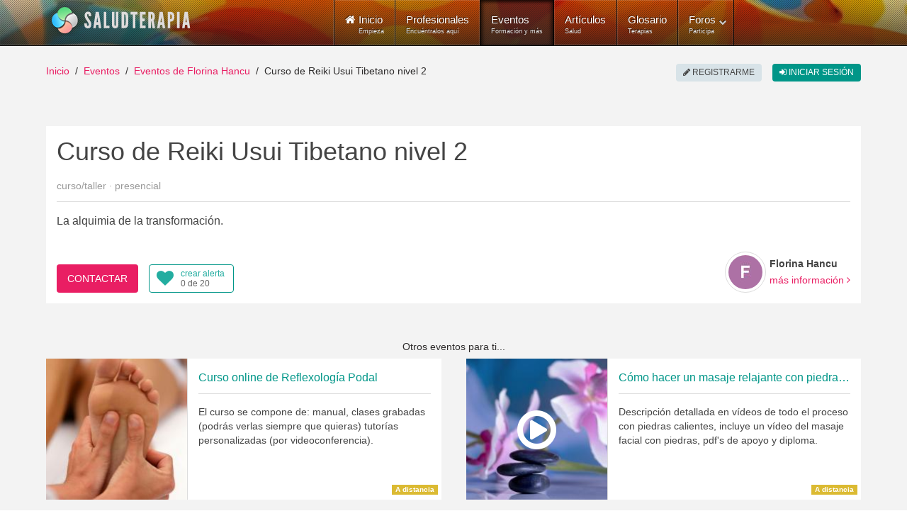

--- FILE ---
content_type: text/html; charset=utf-8
request_url: https://www.saludterapia.com/eventos/d/1256-curso-reiki-usui-tibetano-nivel-2.html
body_size: 10514
content:
<!DOCTYPE html>
<html xml:lang="es-es" lang="es-es" xmlns:cc="http://creativecommons.org/ns#">
<head>
            <meta name="viewport" content="width=device-width, initial-scale=1.0">
        <meta name="referrer" content="always">
    <meta name="theme-color" content="#009688">
    <link rel="icon" sizes="256x256" href="https://www.saludterapia.com/images/saludterapia/logo-256.png">

<link rel="prefetch" href="https://cdnjs.cloudflare.com/ajax/libs/jquery/3.6.3/jquery.min.js" as="script" />
<link rel="prefetch" href="https://cdnjs.cloudflare.com/ajax/libs/uikit/2.27.5/js/uikit.min.js" as="script" />
      <base href="https://www.saludterapia.com/eventos/d/1256-curso-reiki-usui-tibetano-nivel-2.html" />
  <meta http-equiv="content-type" content="text/html; charset=utf-8" />
  <meta name="description" content="La alquimia de la transformación. · Curso/Taller · Presencial · Florina Hancu #1256" />
  <meta name="generator" content="Joomla! - Open Source Content Management" />
  <title>Curso de Reiki Usui Tibetano nivel 2 · Curso/Taller #1256</title>
  <link href="https://www.saludterapia.com/eventos/d/1256-curso-reiki-usui-tibetano-nivel-2.html" rel="canonical" />
  <link href="/favicon.ico" rel="shortcut icon" type="image/vnd.microsoft.icon" />
  <link rel="stylesheet" href="https://cdnjs.cloudflare.com/ajax/libs/uikit/2.27.2/css/components/notify.almost-flat.min.css" type="text/css" />
  <link rel="stylesheet" href="/templates/rt_lumiere/css-compiled/menu-252ebe6c05bb68b0897c046fc8f5135e.css" type="text/css" />
  <link rel="stylesheet" href="/libraries/gantry/css/grid-responsive.css" type="text/css" />
  <link rel="stylesheet" href="/templates/rt_lumiere/css-compiled/bootstrap.css" type="text/css" />
  <link rel="stylesheet" href="/templates/rt_lumiere/css-compiled/master-ef7280a032b4bfcf96470687c579cce3.css" type="text/css" />
  <link rel="stylesheet" href="/templates/rt_lumiere/css-compiled/mediaqueries.css" type="text/css" />
  <link rel="stylesheet" href="/templates/rt_lumiere/css/rt_lumiere-custom.css" type="text/css" />
  <style type="text/css">
.smain .uk-panel-box{padding-bottom:90px}.smain div.uk-text-muted{font-size:14px}.smain p.sintro{font-size:16px}.smain .sauthor{position:absolute;bottom:15px;right:15px;max-width:700px}.smain .sbtns{position:absolute;bottom:15px;left:15px}.smain .sbtns .scntb.uk-button{background-color:#e91e63;color:#FFF}.smain .sbtns .scontact.uk-button:hover,.smain .sbtns .scontact.uk-button:focus{background-color:#e01258}.smain .sbtns .ssubs-elem{height:40px}#stop{height:42px}#stop.widthads{height:90px}#stop.widthads .addthis_sharing_toolbox{margin-top:48px;display:inline-block}.smimg{width:100%;height:440px;object-fit:cover}#scontent>.uk-block{padding-top:20px;padding-bottom:20px}#scontent .uk-block.swithdates{background-color:#b2dfdb}#scontent .uk-block.snodates{background-color:#e8e8e8}#scontent .uk-block.snodates a{color:#2d2b2b}#scontent .uk-block.snodates a:hover{text-decoration:underline}#scontent .uk-panel-box{padding-top:30px}#svideo{margin-bottom:20px;text-align:center;width:46%;margin-left:20px;float:right}#stab-content h3:first-child{margin-top:20px !important}#sevent .uk-tab>li>a{border-top-width:4px;color:#e91e63}#sevent .uk-tab>li.uk-active>a{border-color:#FFF;border-top-color:#e91e63;background:#FFF;border-top-width:4px;color:#444}.sads{position:relative}.sads:after{position:absolute;color:#ccc;font-size:9px;height:9px;line-height:9px;display:block;content:"publicidad"}#scontent .sads{float:right;width:300px;margin-left:20px;margin-bottom:30px}#stop .sads{width:100%;height:90px}#stop.widthshare .sads{float:right;width:728px;height:90px}#stop .sads:after{right:0;top:-12px}#scontent .sads:after{right:0;bottom:-12px}#soptions{display:block;height:44px;margin:15px 0 0;background-color:#e8e8e8}#soptions a{color:#009688}#soptions a:hover,#soptions a:active{text-decoration:underline}#ssocial{float:right;height:44px}#ssocial .addthis_toolbox{height:32px;display:inline-table;margin-top:6px}#ssocial .addthis_toolbox a,#ssocial .addthis_toolbox a:hover{color:#000}#ssocial a.sfeeds_button{padding:0 2px;line-height:1em;float:left}@media only screen and (min-width:960px) and (max-width:1199px){#stop.widthads.widthshare{height:60px}#stop.widthshare .sads{height:60px;width:468px}#stop.widthads.widthshare .addthis_sharing_toolbox{margin-top:18px}stop.widthads.widthshare.sads{width:468px;height:60px}.smain .sauthor{max-width:520px}.slt-mt{margin-top:20px}#svideo{text-align:center;width:100%;margin-left:0;float:none}}@media(min-width:768px) and (max-width:959px){.smain .sauthor{max-width:370px}.smimg{height:auto}.slt-mt{margin-top:20px}#svideo{text-align:center;width:100%;margin-left:0;float:none}#scontent .sads{float:none;width:100%;margin-left:0}#stop.premium{display:none}}@media(max-width:767px){#scontent .sads,#stop.widthshare .sads,#stop.widthads,#stop .sads{float:none;width:100%;margin-left:0;height:auto}.smimg{height:auto}#stop.premium{display:none}.smain .uk-panel-box{padding-bottom:15px}#sevent h1.uk-h1{font-size:26px;line-height:32px}.smain .sauthor,.smain .sbtns{position:relative;bottom:unset;right:unset;left:unset;display:inline-block;float:none;margin-top:15px}.slt-mt{margin-top:20px}#svideo{text-align:center;width:100%;margin-left:0;float:none}}       
#rt-main-container .fadeit {
  autoprefixer: false;
  -webkit-animation: syellowfade 4s ease-in-out 0s;
  -moz-animation: syellowfade 4s ease-in-out 0s;
  -o-animation: syellowfade 4s ease-in-out 0s;
  animation: syellowfade 4s ease-in-out 0s;
}.slt-us{min-height:58px;box-sizing:border-box}.component-content .slt-p{font-size:14px}.component-content .slt-p a:hover{text-decoration:none}.slt-p .uk-dotnav>.uk-active>*{background:#009688}.slt-p .scard .uk-panel{background-color:#FFF}.slt-p .scard img{width:200px;min-width:200px;height:100%;border-right:1px solid #ddd}.slt-p .scard .uk-panel-box.uk-panel-header{width:100%}.slt-p .scard .uk-panel-title{font-size:16px}.slt-p .scard p{margin-bottom:0;line-height:20px;font-size:14px}.slt-p .scard .sbadge{position:absolute;right:5px;bottom:5px;width:auto}.slt-p .uk-badge{font-size:10px}.slt-p .uk-badge.t1{background-color:#0095878a}.slt-p .uk-badge.t2{background-color:#d4ad0bd6}.slt-p .uk-panel .uk-icon-play-circle-o{position:absolute;color:#fff;font-size:64px;left:0;right:0;top:50%;margin-top:-32px;text-align:center}@media(min-width:960px) and (max-width:1199px){.slt-p .scard .uk-flex{display:block !important}.slt-p .scard .uk-panel-title{font-size:16px}.slt-p .scard .simage{display:block;max-width:100%;text-align:center;margin-left:auto;margin-right:auto;background-color:#dfdfdf}.slt-p .scard .simage img{display:inline-block;width:100%;max-height:270px;object-fit:cover;min-width:unset;box-sizing:border-box;border:0}.slt-p .scard .uk-panel-box.uk-panel-header{width:unset}.slt-p .scard .uk-panel-header .uk-panel-title,.slt-p .scard .uk-panel-header p{text-align:center}.slt-p .scard .uk-panel-header .uk-panel-title.uk-text-truncate{overflow:auto;text-overflow:initial;white-space:initial}.slt-p .scard .lbl p{margin-bottom:0}.slt-p .scard .sbadge{bottom:unset;top:0;right:0;left:0;text-align:center}.slt-p .uk-badge{vertical-align:top}}@media(min-width:768px) and (max-width:959px){.slt-p .scard .uk-flex{display:block !important}.slt-p .scard .uk-panel-title{font-size:16px}.slt-p .scard .simage{display:block;max-width:100%;text-align:center;margin-left:auto;margin-right:auto;background-color:#dfdfdf}.slt-p .scard .simage img{display:inline-block;width:100%;max-height:270px;object-fit:cover;min-width:unset;box-sizing:border-box;border:0}.slt-p .scard .uk-panel-box.uk-panel-header{width:unset}.slt-p .scard .uk-panel-header .uk-panel-title,.slt-p .scard .uk-panel-header p{text-align:center}.slt-p .scard .uk-panel-header .uk-panel-title.uk-text-truncate{overflow:auto;text-overflow:initial;white-space:initial}.slt-p .scard .lbl p{margin-bottom:0}.slt-p .scard .sbadge{bottom:unset;top:0;right:0;left:0;text-align:center}.slt-p .uk-badge{vertical-align:top}}@media(max-width:480px){.slt-p .scard .uk-width-1-1{max-width:100%}.slt-p .scard .uk-flex{display:block !important}.slt-p .scard .uk-panel-title{font-size:16px}.slt-p .scard .simage{display:block;max-width:100%;text-align:center;margin-left:auto;margin-right:auto;background-color:#dfdfdf}.slt-p .scard .simage img{display:inline-block;width:100%;max-height:270px;object-fit:cover;min-width:unset;box-sizing:border-box;border:0}.slt-p .scard .uk-panel-box.uk-panel-header{width:unset}.slt-p .scard .uk-panel-header .uk-panel-title,.slt-p .scard .uk-panel-header p{text-align:center}.slt-p .scard .uk-panel-header .uk-panel-title.uk-text-truncate{overflow:auto;text-overflow:initial;white-space:initial}.slt-p .scard .lbl p{margin-bottom:0}.slt-p .scard .sbadge{bottom:unset;top:0;right:0;left:0;text-align:center}.slt-p .uk-badge{vertical-align:top}}.slt-subs{position:relative;display:inline-block;border-radius:4px;box-sizing:border-box;width:120px;height:40px;text-align:left;line-height:1em;background-color:#FFF;border:1px solid #009688}.slt-subs .uk-icon-heart{position:absolute;font-size:24px;width:24px;height:24px;line-height:24px;color:#23ada0;left:10px;top:6px}.slt-subs .slt-subs-action,.slt-subs .slt-subs-status{position:absolute;font-size:12px;left:44px;line-height:1em;height:12px;width:70px;font-weight:300;text-decoration:none}.slt-subs .slt-subs-action{top:6px;color:#23ada0}.slt-subs .slt-subs-status{color:#666;bottom:6px}.slt-subs:hover .slt-subs-action,.slt-subs:hover .uk-icon-heart{color:#009688}.slt-subs.slt-subscribed .uk-icon-heart{color:#ff6550}.slt-subs.slt-subscribed:hover .uk-icon-heart{color:#ff2d11}.slt-subs.slt-limit .uk-icon-heart{color:#999}.slt-subs.slt-tmpl-short{width:auto;text-align:center;padding:0 10px;background-color:#fff;font-size:14px;color:#23ada0}a.slt-subs.slt-tmpl-short:hover{color:#009688;text-decoration:none}
  </style>
  <script src="https://cdnjs.cloudflare.com/ajax/libs/mootools/1.4.5/mootools-core-full-compat.min.js" type="text/javascript"></script>
  <script src="https://cdnjs.cloudflare.com/ajax/libs/mootools-more/1.4.0.1/mootools-more-yui-compressed.min.js" type="text/javascript" defer="defer"></script>
  <script src="/media/system/js/core.js" type="text/javascript"></script>
  <script src="/libraries/gantry/js/browser-engines.js" type="text/javascript"></script>
  <script src="/templates/rt_lumiere/js/spinner.js" type="text/javascript"></script>
  <script src="/modules/mod_roknavmenu/themes/default/js/rokmediaqueries.js" type="text/javascript"></script>
  <script src="/modules/mod_roknavmenu/themes/default/js/responsive.js" type="text/javascript"></script>
  <script type="text/javascript">
var sltpremium = "false";window.addEvent("domready",function() {Element.prototype.hide = function() {};});
  </script>
  <meta property="fb:app_id" content="415194428663822">
    <meta property="og:title" content="Curso de Reiki Usui Tibetano nivel 2" />
    <meta property="og:type" content="website" />
    <meta property="og:description" content="La alquimia de la transformaci&oacute;n." />
    <meta property="og:image" content="https://www.saludterapia.com/media/com_sevents/assets/images/cursos-salud-og.jpg"><link rel="image_src" type="image/jpeg" href="https://www.saludterapia.com/media/com_sevents/assets/images/cursos-salud-og.jpg">
    <meta property="og:url" content="https://www.saludterapia.com/eventos/d/1256-curso-reiki-usui-tibetano-nivel-2.html" />
    <meta name="twitter:card" content="summary_large_image">
    <meta name="twitter:url" content="https://www.saludterapia.com/eventos/d/1256-curso-reiki-usui-tibetano-nivel-2.html">
    <meta name="twitter:site" content="@saludterapia">
    <meta name="twitter:title" content="Curso de Reiki Usui Tibetano nivel 2">
    <meta name="twitter:description" content="La alquimia de la transformaci&oacute;n.">
    <meta name="twitter:image" content="https://www.saludterapia.com/media/com_sevents/assets/images/cursos-salud-og.jpg">
    <meta name="google-site-verification" content="U7Nk5O7-3mGYVJBU9MmBU-B_6D1gw3pL3irnc954D6g"/>

<script src="https://cdnjs.cloudflare.com/ajax/libs/jquery/3.6.3/jquery.min.js"></script>

    <!-- Google Tag Manager -->
    <script>(function(w,d,s,l,i){w[l]=w[l]||[];w[l].push({'gtm.start':
                new Date().getTime(),event:'gtm.js'});var f=d.getElementsByTagName(s)[0],
            j=d.createElement(s),dl=l!='dataLayer'?'&l='+l:'';j.async=true;j.src=
            'https://www.googletagmanager.com/gtm.js?id='+i+dl;f.parentNode.insertBefore(j,f);
        })(window,document,'script','dataLayer','GTM-K6R7GR');</script>
    <!-- End Google Tag Manager -->

</head>
<body  class="logo-type-lumiere main-body-light background-type-bgimage background-bgvideo-video-file-cassandra_copyrightdownloopscom background-bgvideo-video-poster-cassandra_copyrightdownloopscom.jpg background-bgvideo-video-loop-1 background-bgvideo-video-pause-0 background-bgvideo-video-mute-0 background-bgvideo-video-mobile-0 background-bgimage-image-template-franz font-family-geneva font-size-is-default menu-type-dropdownmenu layout-mode-responsive col12">
<!-- Google Tag Manager (noscript) -->
<noscript><iframe src="https://www.googletagmanager.com/ns.html?id=GTM-K6R7GR"
                  height="0" width="0" style="display:none;visibility:hidden"></iframe></noscript>
<!-- End Google Tag Manager (noscript) -->
    <header id="rt-top-surround">
        
        							<div id="rt-bg-image"><div class="rt-bg-overlay"></div></div>
					
        
                    <div id="rt-header">
                <div class="rt-container">
                    <div class="rt-grid-4 rt-alpha">
            <div class="rt-block logo-block">
            <a href="/" title="Medicina Natural y Alternativa - Salud Terapia" id="rt-logo"></a>
        </div>
        
</div>
<div class="rt-grid-8 rt-omega">
    	<div class="rt-block menu-block">
		<div class="gf-menu-device-container"></div>
<ul class="gf-menu l1 " >
                    <li class="item101" >

            <a class="item icon subtext" href="/"  >

                                <i class="icon-home">Inicio</i><em>Empieza</em>                            </a>


                    </li>
                            <li class="item277" >

            <a class="item subtext" href="/terapeutas.html"  >

                                Profesionales<em>Encuéntralos aquí</em>                            </a>


                    </li>
                            <li class="item699 active last" >

            <a class="item subtext" href="/eventos.html"  >

                                Eventos<em>Formación y más</em>                            </a>


                    </li>
                            <li class="item240" >

            <a class="item subtext" href="/articulos.html"  >

                                Artículos<em>Salud</em>                            </a>


                    </li>
                            <li class="item191" >

            <a class="item subtext" href="/glosario.html"  >

                                Glosario<em>Terapias</em>                            </a>


                    </li>
                            <li class="item527 parent grouped" >

            <a class="item subtext" href="/foros.html"  >

                                Foros<em>Participa</em>                                <span class="border-fixer"></span>
                            </a>


            
                                    <div class="dropdown columns-1 " style="width:180px;">
                                                <span class="rt-arrow-pointer"></span>
                                                <div>
                                                <div class="column col1"  style="width:180px;">
                            <ul class="l2">
                                                                                                                    <li class="item529" >

            <a class="item" href="/foros/recientes.html"  >

                                Temas Recientes                            </a>


                    </li>
                                                                                                                                                                <li class="item535" >

            <a class="item" href="/foros/buscar.html"  >

                                Buscar                            </a>


                    </li>
                                                                                                        </ul>
                        </div>
                                                <div class="clear"></div>
                        </div>
                    </div>

                                    </li>
            </ul>		<div class="clear"></div>
	</div>
	
</div>
                    <div class="clear"></div>
                </div>
            </div>
                            </header>
    <div id="rt-drawer">
        <div class="rt-container">
                        <div class="clear"></div>
        </div>
    </div>
<div id="rt-main-container">
    <div id="rt-transition">
        <div id="rt-mainbody-surround">
                                        <div id="rt-breadcrumbs">
                    <div class="rt-container">
                        <div class="rt-grid-12 rt-alpha rt-omega">
               <div class="rt-block ">
           	<div class="module-surround">
	           		                	<div class="module-content">
	                		<ul class="uk-breadcrumb">
    <li class="uk-display-inline"><a class="uk-display-inline" href="/">Inicio</a></li><li class="uk-display-inline"><a class="uk-display-inline" href="/eventos.html">Eventos</a></li><li class="uk-display-inline"><a class="uk-display-inline" href="/eventos.html?u=5447">Eventos de Florina Hancu</a></li><li class="uk-display-inline uk-active"><span class="uk-display-inline">Curso de Reiki Usui Tibetano nivel 2</span></li></ul>
<script type="application/ld+json">
{
  "@context": "http://schema.org",
  "@type": "BreadcrumbList",
  "itemListElement": [
{"@type": "ListItem","position":1,"item": {"@id": "https://www.saludterapia.com","name": "Inicio"}},{"@type": "ListItem","position":2,"item": {"@id": "https://www.saludterapia.com/eventos.html","name": "Eventos"}},{"@type": "ListItem","position":3,"item": {"@id": "https://www.saludterapia.com/eventos.html?u=5447","name": "Eventos de Florina Hancu"}}]
}
</script>	                	</div>
                	</div>
           </div>
	
</div>
                        <div class="clear"></div>
                    </div>
                </div>
                                                <div class="rt-container">
                          
<div id="rt-main" class="mb12">
                <div class="rt-container">
                    <div class="rt-grid-12 ">
                                                						<div class="rt-block">
	                        <div id="rt-mainbody">
								<div class="component-content">
	                            	
    <div id="sevent" role="main">

        <div class="smain uk-panel uk-position-relative uk-margin-large-bottom">

            
            <div class="uk-panel-box uk-panel-header uk-position-relative">
                <div class="uk-panel-title">
                    <h1 class="uk-h1">Curso de Reiki Usui Tibetano nivel 2</h1>
                    <div class="uk-text-muted uk-text-lowercase">Curso/Taller · Presencial</div>
                </div>
                <p class="sintro">La alquimia de la transformación.</p>

                <div class="sbtns uk-vertical-align">

                                                                        <a class="uk-margin-right scntb scontact uk-button uk-button-large uk-vertical-align-middle" data-id="1256"
                               href="javascript:void(0);"
                               rel="nofollow">Contactar</a>
                                            
                                            <div class="ssubs-elem uk-vertical-align-middle"></div>
                    
                </div>

                                    <div class="sauthor">
                                <div class="uk-text-right slt-us slt-us5447"></div>
                    <script type="text/javascript">
                jQuery(document).ready(function () {
                    slt_ins_u_s();
                });

                function slt_ins_u_s() {
                    jQuery.ajax({
                        url: "/index.php?option=com_saludterapia&view=usersummary&format=raw&layout=name",
                        type: "POST",
                        data: {u: "5447"},
                        cache: true,
                        dataType: "html"
                    }).done(function (data) {
                        jQuery(".slt-us5447").empty().append(data).fadeIn();
                    }).fail(function () {
                        jQuery(".slt-us5447").empty();
                    });
                }

            </script>
                                                <div id="slt-mdl" class="uk-modal">
                <div class="uk-modal-dialog">
                    <a class="uk-modal-close uk-close"></a>
                    ...
                </div>
            </div>
                        <script data-cfasync="true" type="text/javascript">

                jQuery("body").on("click", ".slt-us-l", function () {
                    showLoading(1);
                    var modal = UIkit.modal("#slt-mdl");
                    var userid = jQuery(this).data("userid");
                    if (modal.isActive()) {
                        modal.hide();
                    } else {
                        jQuery("#slt-mdl .uk-modal-dialog").empty();
                        modal.show();
                        jQuery.ajax({
                            url: "/index.php?option=com_saludterapia&view=usersummary&format=raw",
                            type: "POST",
                            data: {u: userid},
                            cache: true,
                            dataType: "html"
                        }).done(function (data) {
                            jQuery("#slt-mdl .uk-modal-dialog").append(data);
                            showLoading(0);
                        }).fail(function () {
                            jQuery("#slt-mdl .uk-modal-dialog").empty();
                            showLoading(0);
                        });
                    }
                });


            </script>
                                </div>
                            </div>
        </div>


                    <div id="p-top"></div>
        
        <div class="uk-margin-large-top uk-panel-header">
            <h3 class="uk-h3 uk-panel-title uk-margin-bottom uk-text-center">Detalles del evento</h3>
        </div>

        <div id="scontent">
            
                
                <div class="uk-block snodates">
                    <div class="uk-container uk-text-center">
                        <div>Este evento se ha realizado anteriormente en: <a href="/eventos.html?c=1:cursos-talleres&amp;l=4414:paracuellos-de-jarama">Paracuellos de Jarama (Madrid)</a>.</div>                    </div>
                </div>
            
            <div class="uk-panel-box">

                                    <div class="sads"></div>
                
                <div class="slt-mt">

                    <h3>Temario:</h3> <ul>
<li>Los símbolos en <a href="https://www.saludterapia.com/glosario/d/95-reiki.html" title="Reiki - más detalles">Reiki</a>- sanación a distancia, sanación del pasado, futuro, karma, etc.</li> <li>Los sabiduría de los <a href="https://www.saludterapia.com/glosario/d/12-chakras.html" title="Más información relacionada con chakras">chakras</a> – la dimensión divina</li> <li>Los 7 cuerpos sutiles</li> <li>Consciencia mineral, mándala de cuarzos, programación, aplicaciones</li> <li>Antakarana</li> <li>El camino del Tao: polaridades, el hombre entre el cielo y la tierra</li> <li>I Ching – reconectar con el maestro interno</li> <li>La sonrisa interior – sanar y transmutar las emociones</li> <li>Sanar la memoria genética</li> <li>Mantra – el sonido curativo - borrar la memoria subconsciente distorsionada</li> <li>Sabiduría nagual – recuperar el capital energético perdido</li> <li>Técnicas complementarias de manejo energético y sanación.</li> </ul>
                </div>

                <div class="uk-clearfix"></div>

                
            </div>

        </div>

        
        
        <div id="smain" class="uk-position-relative s-short-wide">


        </div>

                    <div id="soptions" class="uk-margin-large-top uk-vertical-align uk-text-left uk-visible-large">
                <div id="ssocial">
                    <div class="uk-margin-right uk-hidden-touch uk-hidden-small addthis_toolbox addthis_default_style addthis_32x32_style">
                        <a href="/eventos.feed?t=l&amp;limitstart=&amp;type=rss"
                           class="sfeeds_button"
                           title="Subscríbete a estos eventos">
                            <img src="/components/com_sevents/assets/images/rss.png"
                                 alt="Rss">
                        </a>
                        <a class="addthis_button_preferred_1"></a>
                        <a class="addthis_button_preferred_2"></a>
                        <a class="addthis_button_compact"></a>
                    </div>
                </div>
            </div>
        
        
<div class="uk-margin-large-top">
    <div class="uk-panel-header">
        <div class="uk-h3 uk-panel-title uk-text-center">Sugerencias de eventos</div>
    </div>
    <div id="ssug" class='uk-grid uk-grid-match data-uk-grid-match="{target:'uk-panel'}"'>
                    <div class="uk-width-xlarge-1-4 uk-width-large-1-3 uk-width-medium-1-2">
                <div class="uk-panel uk-panel-hover uk-panel-box uk-panel-header uk-margin-bottom">
                    <a href="/eventos.html?c=1:cursos-talleres&amp;l=4414:paracuellos-de-jarama&amp;k=mindfulness" title="Mindfulness · Cursos, Clases y Talleres · Paracuellos de Jarama">
                        <div class="uk-panel-title uk-text-primary">Mindfulness</div>
                        <div class="uk-text-small uk-text-muted">Cursos, Clases y Talleres · Paracuellos de Jarama</div>
                    </a>
                </div>
            </div>
                    <div class="uk-width-xlarge-1-4 uk-width-large-1-3 uk-width-medium-1-2">
                <div class="uk-panel uk-panel-hover uk-panel-box uk-panel-header uk-margin-bottom">
                    <a href="/eventos.html?c=1:cursos-talleres&amp;l=4414:paracuellos-de-jarama&amp;k=reiki" title="Reiki · Cursos, Clases y Talleres · Paracuellos de Jarama">
                        <div class="uk-panel-title uk-text-primary">Reiki</div>
                        <div class="uk-text-small uk-text-muted">Cursos, Clases y Talleres · Paracuellos de Jarama</div>
                    </a>
                </div>
            </div>
                    <div class="uk-width-xlarge-1-4 uk-width-large-1-3 uk-width-medium-1-2">
                <div class="uk-panel uk-panel-hover uk-panel-box uk-panel-header uk-margin-bottom">
                    <a href="/eventos.html?c=1:cursos-talleres&amp;l=4414:paracuellos-de-jarama&amp;k=chakras" title="Chakras · Cursos, Clases y Talleres · Paracuellos de Jarama">
                        <div class="uk-panel-title uk-text-primary">Chakras</div>
                        <div class="uk-text-small uk-text-muted">Cursos, Clases y Talleres · Paracuellos de Jarama</div>
                    </a>
                </div>
            </div>
                    <div class="uk-width-xlarge-1-4 uk-width-large-1-3 uk-width-medium-1-2">
                <div class="uk-panel uk-panel-hover uk-panel-box uk-panel-header uk-margin-bottom">
                    <a href="/eventos.html?c=1:cursos-talleres&amp;l=4414:paracuellos-de-jarama&amp;k=meditación" title="Meditación · Cursos, Clases y Talleres · Paracuellos de Jarama">
                        <div class="uk-panel-title uk-text-primary">Meditación</div>
                        <div class="uk-text-small uk-text-muted">Cursos, Clases y Talleres · Paracuellos de Jarama</div>
                    </a>
                </div>
            </div>
                    <div class="uk-width-xlarge-1-4 uk-width-large-1-3 uk-width-medium-1-2">
                <div class="uk-panel uk-panel-hover uk-panel-box uk-panel-header uk-margin-bottom">
                    <a href="/eventos.html?c=1:cursos-talleres&amp;l=4414:paracuellos-de-jarama&amp;k=ansiedad" title="Ansiedad · Cursos, Clases y Talleres · Paracuellos de Jarama">
                        <div class="uk-panel-title uk-text-primary">Ansiedad</div>
                        <div class="uk-text-small uk-text-muted">Cursos, Clases y Talleres · Paracuellos de Jarama</div>
                    </a>
                </div>
            </div>
                    <div class="uk-width-xlarge-1-4 uk-width-large-1-3 uk-width-medium-1-2">
                <div class="uk-panel uk-panel-hover uk-panel-box uk-panel-header uk-margin-bottom">
                    <a href="/eventos.html?c=1:cursos-talleres&amp;l=4414:paracuellos-de-jarama&amp;k=desarrollo%20personal" title="Desarrollo Personal · Cursos, Clases y Talleres · Paracuellos de Jarama">
                        <div class="uk-panel-title uk-text-primary">Desarrollo Personal</div>
                        <div class="uk-text-small uk-text-muted">Cursos, Clases y Talleres · Paracuellos de Jarama</div>
                    </a>
                </div>
            </div>
                    <div class="uk-width-xlarge-1-4 uk-width-large-1-3 uk-width-medium-1-2">
                <div class="uk-panel uk-panel-hover uk-panel-box uk-panel-header uk-margin-bottom">
                    <a href="/eventos.html?c=1:cursos-talleres&amp;l=4414:paracuellos-de-jarama&amp;k=técnicas%20de%20relajación" title="Técnicas de Relajación · Cursos, Clases y Talleres · Paracuellos de Jarama">
                        <div class="uk-panel-title uk-text-primary">Técnicas de Relajación</div>
                        <div class="uk-text-small uk-text-muted">Cursos, Clases y Talleres · Paracuellos de Jarama</div>
                    </a>
                </div>
            </div>
                    <div class="uk-width-xlarge-1-4 uk-width-large-1-3 uk-width-medium-1-2">
                <div class="uk-panel uk-panel-hover uk-panel-box uk-panel-header uk-margin-bottom">
                    <a href="/eventos.html?c=1:cursos-talleres&amp;l=4414:paracuellos-de-jarama&amp;k=estrés" title="Estrés · Cursos, Clases y Talleres · Paracuellos de Jarama">
                        <div class="uk-panel-title uk-text-primary">Estrés</div>
                        <div class="uk-text-small uk-text-muted">Cursos, Clases y Talleres · Paracuellos de Jarama</div>
                    </a>
                </div>
            </div>
                    <div class="uk-width-xlarge-1-4 uk-width-large-1-3 uk-width-medium-1-2">
                <div class="uk-panel uk-panel-hover uk-panel-box uk-panel-header uk-margin-bottom">
                    <a href="/eventos.html?c=1:cursos-talleres&amp;l=4414:paracuellos-de-jarama&amp;k=flores%20de%20bach" title="Flores de Bach · Cursos, Clases y Talleres · Paracuellos de Jarama">
                        <div class="uk-panel-title uk-text-primary">Flores de Bach</div>
                        <div class="uk-text-small uk-text-muted">Cursos, Clases y Talleres · Paracuellos de Jarama</div>
                    </a>
                </div>
            </div>
                    <div class="uk-width-xlarge-1-4 uk-width-large-1-3 uk-width-medium-1-2">
                <div class="uk-panel uk-panel-hover uk-panel-box uk-panel-header uk-margin-bottom">
                    <a href="/eventos.html?c=1:cursos-talleres&amp;l=4414:paracuellos-de-jarama&amp;k=masajes" title="Masajes · Cursos, Clases y Talleres · Paracuellos de Jarama">
                        <div class="uk-panel-title uk-text-primary">Masajes</div>
                        <div class="uk-text-small uk-text-muted">Cursos, Clases y Talleres · Paracuellos de Jarama</div>
                    </a>
                </div>
            </div>
                    <div class="uk-width-xlarge-1-4 uk-width-large-1-3 uk-width-medium-1-2">
                <div class="uk-panel uk-panel-hover uk-panel-box uk-panel-header uk-margin-bottom">
                    <a href="/eventos.html?c=1:cursos-talleres&amp;l=4414:paracuellos-de-jarama&amp;k=yoga" title="Yoga · Cursos, Clases y Talleres · Paracuellos de Jarama">
                        <div class="uk-panel-title uk-text-primary">Yoga</div>
                        <div class="uk-text-small uk-text-muted">Cursos, Clases y Talleres · Paracuellos de Jarama</div>
                    </a>
                </div>
            </div>
                    <div class="uk-width-xlarge-1-4 uk-width-large-1-3 uk-width-medium-1-2">
                <div class="uk-panel uk-panel-hover uk-panel-box uk-panel-header uk-margin-bottom">
                    <a href="/eventos.html?c=1:cursos-talleres&amp;l=4414:paracuellos-de-jarama&amp;k=coaching" title="Coaching · Cursos, Clases y Talleres · Paracuellos de Jarama">
                        <div class="uk-panel-title uk-text-primary">Coaching</div>
                        <div class="uk-text-small uk-text-muted">Cursos, Clases y Talleres · Paracuellos de Jarama</div>
                    </a>
                </div>
            </div>
                    <div class="uk-width-xlarge-1-4 uk-width-large-1-3 uk-width-medium-1-2">
                <div class="uk-panel uk-panel-hover uk-panel-box uk-panel-header uk-margin-bottom">
                    <a href="/eventos.html?c=1:cursos-talleres&amp;l=4414:paracuellos-de-jarama&amp;k=acupuntura" title="Acupuntura · Cursos, Clases y Talleres · Paracuellos de Jarama">
                        <div class="uk-panel-title uk-text-primary">Acupuntura</div>
                        <div class="uk-text-small uk-text-muted">Cursos, Clases y Talleres · Paracuellos de Jarama</div>
                    </a>
                </div>
            </div>
                    <div class="uk-width-xlarge-1-4 uk-width-large-1-3 uk-width-medium-1-2">
                <div class="uk-panel uk-panel-hover uk-panel-box uk-panel-header uk-margin-bottom">
                    <a href="/eventos.html?c=1:cursos-talleres&amp;l=4414:paracuellos-de-jarama&amp;k=psicología" title="Psicología · Cursos, Clases y Talleres · Paracuellos de Jarama">
                        <div class="uk-panel-title uk-text-primary">Psicología</div>
                        <div class="uk-text-small uk-text-muted">Cursos, Clases y Talleres · Paracuellos de Jarama</div>
                    </a>
                </div>
            </div>
                    <div class="uk-width-xlarge-1-4 uk-width-large-1-3 uk-width-medium-1-2">
                <div class="uk-panel uk-panel-hover uk-panel-box uk-panel-header uk-margin-bottom">
                    <a href="/eventos.html?c=1:cursos-talleres&amp;l=4414:paracuellos-de-jarama&amp;k=taichi" title="Taichi · Cursos, Clases y Talleres · Paracuellos de Jarama">
                        <div class="uk-panel-title uk-text-primary">Taichi</div>
                        <div class="uk-text-small uk-text-muted">Cursos, Clases y Talleres · Paracuellos de Jarama</div>
                    </a>
                </div>
            </div>
                    <div class="uk-width-xlarge-1-4 uk-width-large-1-3 uk-width-medium-1-2">
                <div class="uk-panel uk-panel-hover uk-panel-box uk-panel-header uk-margin-bottom">
                    <a href="/eventos.html?c=1:cursos-talleres&amp;l=4414:paracuellos-de-jarama&amp;k=depresiones" title="Depresiones · Cursos, Clases y Talleres · Paracuellos de Jarama">
                        <div class="uk-panel-title uk-text-primary">Depresiones</div>
                        <div class="uk-text-small uk-text-muted">Cursos, Clases y Talleres · Paracuellos de Jarama</div>
                    </a>
                </div>
            </div>
                    <div class="uk-width-xlarge-1-4 uk-width-large-1-3 uk-width-medium-1-2">
                <div class="uk-panel uk-panel-hover uk-panel-box uk-panel-header uk-margin-bottom">
                    <a href="/eventos.html?c=1:cursos-talleres&amp;l=4414:paracuellos-de-jarama&amp;k=pnl" title="PNL · Cursos, Clases y Talleres · Paracuellos de Jarama">
                        <div class="uk-panel-title uk-text-primary">PNL</div>
                        <div class="uk-text-small uk-text-muted">Cursos, Clases y Talleres · Paracuellos de Jarama</div>
                    </a>
                </div>
            </div>
                    <div class="uk-width-xlarge-1-4 uk-width-large-1-3 uk-width-medium-1-2">
                <div class="uk-panel uk-panel-hover uk-panel-box uk-panel-header uk-margin-bottom">
                    <a href="/eventos.html?c=1:cursos-talleres&amp;l=4414:paracuellos-de-jarama&amp;k=auriculoterapia" title="Auriculoterapia · Cursos, Clases y Talleres · Paracuellos de Jarama">
                        <div class="uk-panel-title uk-text-primary">Auriculoterapia</div>
                        <div class="uk-text-small uk-text-muted">Cursos, Clases y Talleres · Paracuellos de Jarama</div>
                    </a>
                </div>
            </div>
                    <div class="uk-width-xlarge-1-4 uk-width-large-1-3 uk-width-medium-1-2">
                <div class="uk-panel uk-panel-hover uk-panel-box uk-panel-header uk-margin-bottom">
                    <a href="/eventos.html?c=1:cursos-talleres&amp;l=4414:paracuellos-de-jarama&amp;k=aromaterapia" title="Aromaterapia · Cursos, Clases y Talleres · Paracuellos de Jarama">
                        <div class="uk-panel-title uk-text-primary">Aromaterapia</div>
                        <div class="uk-text-small uk-text-muted">Cursos, Clases y Talleres · Paracuellos de Jarama</div>
                    </a>
                </div>
            </div>
                    <div class="uk-width-xlarge-1-4 uk-width-large-1-3 uk-width-medium-1-2">
                <div class="uk-panel uk-panel-hover uk-panel-box uk-panel-header uk-margin-bottom">
                    <a href="/eventos.html?c=1:cursos-talleres&amp;l=4414:paracuellos-de-jarama&amp;k=chi%20kung" title="Chi Kung · Cursos, Clases y Talleres · Paracuellos de Jarama">
                        <div class="uk-panel-title uk-text-primary">Chi Kung</div>
                        <div class="uk-text-small uk-text-muted">Cursos, Clases y Talleres · Paracuellos de Jarama</div>
                    </a>
                </div>
            </div>
                    <div class="uk-width-xlarge-1-4 uk-width-large-1-3 uk-width-medium-1-2">
                <div class="uk-panel uk-panel-hover uk-panel-box uk-panel-header uk-margin-bottom">
                    <a href="/eventos.html?c=1:cursos-talleres&amp;l=4414:paracuellos-de-jarama&amp;k=inteligencia%20emocional" title="Inteligencia Emocional · Cursos, Clases y Talleres · Paracuellos de Jarama">
                        <div class="uk-panel-title uk-text-primary">Inteligencia Emocional</div>
                        <div class="uk-text-small uk-text-muted">Cursos, Clases y Talleres · Paracuellos de Jarama</div>
                    </a>
                </div>
            </div>
                    <div class="uk-width-xlarge-1-4 uk-width-large-1-3 uk-width-medium-1-2">
                <div class="uk-panel uk-panel-hover uk-panel-box uk-panel-header uk-margin-bottom">
                    <a href="/eventos.html?c=1:cursos-talleres&amp;l=4414:paracuellos-de-jarama&amp;k=niños" title="Niños · Cursos, Clases y Talleres · Paracuellos de Jarama">
                        <div class="uk-panel-title uk-text-primary">Niños</div>
                        <div class="uk-text-small uk-text-muted">Cursos, Clases y Talleres · Paracuellos de Jarama</div>
                    </a>
                </div>
            </div>
                    <div class="uk-width-xlarge-1-4 uk-width-large-1-3 uk-width-medium-1-2">
                <div class="uk-panel uk-panel-hover uk-panel-box uk-panel-header uk-margin-bottom">
                    <a href="/eventos.html?c=1:cursos-talleres&amp;l=4414:paracuellos-de-jarama&amp;k=medicina%20tradicional%20china" title="Medicina Tradicional China · Cursos, Clases y Talleres · Paracuellos de Jarama">
                        <div class="uk-panel-title uk-text-primary">Medicina Tradicional China</div>
                        <div class="uk-text-small uk-text-muted">Cursos, Clases y Talleres · Paracuellos de Jarama</div>
                    </a>
                </div>
            </div>
                    <div class="uk-width-xlarge-1-4 uk-width-large-1-3 uk-width-medium-1-2">
                <div class="uk-panel uk-panel-hover uk-panel-box uk-panel-header uk-margin-bottom">
                    <a href="/eventos.html?c=1:cursos-talleres&amp;l=4414:paracuellos-de-jarama&amp;k=fobias" title="Fobias · Cursos, Clases y Talleres · Paracuellos de Jarama">
                        <div class="uk-panel-title uk-text-primary">Fobias</div>
                        <div class="uk-text-small uk-text-muted">Cursos, Clases y Talleres · Paracuellos de Jarama</div>
                    </a>
                </div>
            </div>
                    <div class="uk-width-xlarge-1-4 uk-width-large-1-3 uk-width-medium-1-2">
                <div class="uk-panel uk-panel-hover uk-panel-box uk-panel-header uk-margin-bottom">
                    <a href="/eventos.html?c=1:cursos-talleres&amp;l=4414:paracuellos-de-jarama&amp;k=gestalt" title="Gestalt · Cursos, Clases y Talleres · Paracuellos de Jarama">
                        <div class="uk-panel-title uk-text-primary">Gestalt</div>
                        <div class="uk-text-small uk-text-muted">Cursos, Clases y Talleres · Paracuellos de Jarama</div>
                    </a>
                </div>
            </div>
                    <div class="uk-width-xlarge-1-4 uk-width-large-1-3 uk-width-medium-1-2">
                <div class="uk-panel uk-panel-hover uk-panel-box uk-panel-header uk-margin-bottom">
                    <a href="/eventos.html?c=1:cursos-talleres&amp;l=4414:paracuellos-de-jarama&amp;k=terapia%20regresiva" title="Terapia Regresiva · Cursos, Clases y Talleres · Paracuellos de Jarama">
                        <div class="uk-panel-title uk-text-primary">Terapia Regresiva</div>
                        <div class="uk-text-small uk-text-muted">Cursos, Clases y Talleres · Paracuellos de Jarama</div>
                    </a>
                </div>
            </div>
                    <div class="uk-width-xlarge-1-4 uk-width-large-1-3 uk-width-medium-1-2">
                <div class="uk-panel uk-panel-hover uk-panel-box uk-panel-header uk-margin-bottom">
                    <a href="/eventos.html?c=1:cursos-talleres&amp;l=4414:paracuellos-de-jarama&amp;k=constelaciones%20familiares" title="Constelaciones Familiares · Cursos, Clases y Talleres · Paracuellos de Jarama">
                        <div class="uk-panel-title uk-text-primary">Constelaciones Familiares</div>
                        <div class="uk-text-small uk-text-muted">Cursos, Clases y Talleres · Paracuellos de Jarama</div>
                    </a>
                </div>
            </div>
                    <div class="uk-width-xlarge-1-4 uk-width-large-1-3 uk-width-medium-1-2">
                <div class="uk-panel uk-panel-hover uk-panel-box uk-panel-header uk-margin-bottom">
                    <a href="/eventos.html?c=1:cursos-talleres&amp;l=4414:paracuellos-de-jarama&amp;k=insomnio" title="Insomnio · Cursos, Clases y Talleres · Paracuellos de Jarama">
                        <div class="uk-panel-title uk-text-primary">Insomnio</div>
                        <div class="uk-text-small uk-text-muted">Cursos, Clases y Talleres · Paracuellos de Jarama</div>
                    </a>
                </div>
            </div>
                    <div class="uk-width-xlarge-1-4 uk-width-large-1-3 uk-width-medium-1-2">
                <div class="uk-panel uk-panel-hover uk-panel-box uk-panel-header uk-margin-bottom">
                    <a href="/eventos.html?c=1:cursos-talleres&amp;l=4414:paracuellos-de-jarama&amp;k=alimentación" title="Alimentación · Cursos, Clases y Talleres · Paracuellos de Jarama">
                        <div class="uk-panel-title uk-text-primary">Alimentación</div>
                        <div class="uk-text-small uk-text-muted">Cursos, Clases y Talleres · Paracuellos de Jarama</div>
                    </a>
                </div>
            </div>
                    <div class="uk-width-xlarge-1-4 uk-width-large-1-3 uk-width-medium-1-2">
                <div class="uk-panel uk-panel-hover uk-panel-box uk-panel-header uk-margin-bottom">
                    <a href="/eventos.html?c=1:cursos-talleres&amp;l=4414:paracuellos-de-jarama&amp;k=reflexología" title="Reflexología · Cursos, Clases y Talleres · Paracuellos de Jarama">
                        <div class="uk-panel-title uk-text-primary">Reflexología</div>
                        <div class="uk-text-small uk-text-muted">Cursos, Clases y Talleres · Paracuellos de Jarama</div>
                    </a>
                </div>
            </div>
                    <div class="uk-width-xlarge-1-4 uk-width-large-1-3 uk-width-medium-1-2">
                <div class="uk-panel uk-panel-hover uk-panel-box uk-panel-header uk-margin-bottom">
                    <a href="/eventos.html?c=1:cursos-talleres&amp;l=4414:paracuellos-de-jarama&amp;k=registros%20akáshicos" title="Registros Akáshicos · Cursos, Clases y Talleres · Paracuellos de Jarama">
                        <div class="uk-panel-title uk-text-primary">Registros Akáshicos</div>
                        <div class="uk-text-small uk-text-muted">Cursos, Clases y Talleres · Paracuellos de Jarama</div>
                    </a>
                </div>
            </div>
                    <div class="uk-width-xlarge-1-4 uk-width-large-1-3 uk-width-medium-1-2">
                <div class="uk-panel uk-panel-hover uk-panel-box uk-panel-header uk-margin-bottom">
                    <a href="/eventos.html?c=1:cursos-talleres&amp;l=4414:paracuellos-de-jarama&amp;k=biodanza" title="Biodanza · Cursos, Clases y Talleres · Paracuellos de Jarama">
                        <div class="uk-panel-title uk-text-primary">Biodanza</div>
                        <div class="uk-text-small uk-text-muted">Cursos, Clases y Talleres · Paracuellos de Jarama</div>
                    </a>
                </div>
            </div>
                    <div class="uk-width-xlarge-1-4 uk-width-large-1-3 uk-width-medium-1-2">
                <div class="uk-panel uk-panel-hover uk-panel-box uk-panel-header uk-margin-bottom">
                    <a href="/eventos.html?c=1:cursos-talleres&amp;l=4414:paracuellos-de-jarama&amp;k=deporte" title="Deporte · Cursos, Clases y Talleres · Paracuellos de Jarama">
                        <div class="uk-panel-title uk-text-primary">Deporte</div>
                        <div class="uk-text-small uk-text-muted">Cursos, Clases y Talleres · Paracuellos de Jarama</div>
                    </a>
                </div>
            </div>
                    <div class="uk-width-xlarge-1-4 uk-width-large-1-3 uk-width-medium-1-2">
                <div class="uk-panel uk-panel-hover uk-panel-box uk-panel-header uk-margin-bottom">
                    <a href="/eventos.html?c=1:cursos-talleres&amp;l=4414:paracuellos-de-jarama&amp;k=embarazo" title="Embarazo · Cursos, Clases y Talleres · Paracuellos de Jarama">
                        <div class="uk-panel-title uk-text-primary">Embarazo</div>
                        <div class="uk-text-small uk-text-muted">Cursos, Clases y Talleres · Paracuellos de Jarama</div>
                    </a>
                </div>
            </div>
                    <div class="uk-width-xlarge-1-4 uk-width-large-1-3 uk-width-medium-1-2">
                <div class="uk-panel uk-panel-hover uk-panel-box uk-panel-header uk-margin-bottom">
                    <a href="/eventos.html?c=1:cursos-talleres&amp;l=4414:paracuellos-de-jarama&amp;k=risoterapia" title="Risoterapia · Cursos, Clases y Talleres · Paracuellos de Jarama">
                        <div class="uk-panel-title uk-text-primary">Risoterapia</div>
                        <div class="uk-text-small uk-text-muted">Cursos, Clases y Talleres · Paracuellos de Jarama</div>
                    </a>
                </div>
            </div>
                    <div class="uk-width-xlarge-1-4 uk-width-large-1-3 uk-width-medium-1-2">
                <div class="uk-panel uk-panel-hover uk-panel-box uk-panel-header uk-margin-bottom">
                    <a href="/eventos.html?c=1:cursos-talleres&amp;l=4414:paracuellos-de-jarama&amp;k=arteterapia" title="Arteterapia · Cursos, Clases y Talleres · Paracuellos de Jarama">
                        <div class="uk-panel-title uk-text-primary">Arteterapia</div>
                        <div class="uk-text-small uk-text-muted">Cursos, Clases y Talleres · Paracuellos de Jarama</div>
                    </a>
                </div>
            </div>
                    <div class="uk-width-xlarge-1-4 uk-width-large-1-3 uk-width-medium-1-2">
                <div class="uk-panel uk-panel-hover uk-panel-box uk-panel-header uk-margin-bottom">
                    <a href="/eventos.html?c=1:cursos-talleres&amp;l=4414:paracuellos-de-jarama&amp;k=ayurveda" title="Ayurveda · Cursos, Clases y Talleres · Paracuellos de Jarama">
                        <div class="uk-panel-title uk-text-primary">Ayurveda</div>
                        <div class="uk-text-small uk-text-muted">Cursos, Clases y Talleres · Paracuellos de Jarama</div>
                    </a>
                </div>
            </div>
                    <div class="uk-width-xlarge-1-4 uk-width-large-1-3 uk-width-medium-1-2">
                <div class="uk-panel uk-panel-hover uk-panel-box uk-panel-header uk-margin-bottom">
                    <a href="/eventos.html?c=1:cursos-talleres&amp;l=4414:paracuellos-de-jarama&amp;k=hipnoterapia" title="Hipnoterapia · Cursos, Clases y Talleres · Paracuellos de Jarama">
                        <div class="uk-panel-title uk-text-primary">Hipnoterapia</div>
                        <div class="uk-text-small uk-text-muted">Cursos, Clases y Talleres · Paracuellos de Jarama</div>
                    </a>
                </div>
            </div>
                    <div class="uk-width-xlarge-1-4 uk-width-large-1-3 uk-width-medium-1-2">
                <div class="uk-panel uk-panel-hover uk-panel-box uk-panel-header uk-margin-bottom">
                    <a href="/eventos.html?c=1:cursos-talleres&amp;l=4414:paracuellos-de-jarama&amp;k=baja%20autoestima" title="Baja Autoestima · Cursos, Clases y Talleres · Paracuellos de Jarama">
                        <div class="uk-panel-title uk-text-primary">Baja Autoestima</div>
                        <div class="uk-text-small uk-text-muted">Cursos, Clases y Talleres · Paracuellos de Jarama</div>
                    </a>
                </div>
            </div>
            </div>
</div>
        <div class="slt-clear"></div>

    </div>

    <script type="text/javascript">

        
        var sga_category = "5447";
        var sga_title = "1256: Curso de Reiki Usui Tibetano nivel 2";

    </script>

            <script type="application/ld+json">
                {
                    "@context": "https://schema.org",
                    "@type": "Course",
                    "name": "Curso de Reiki Usui Tibetano nivel 2",
                    "description": "La alquimia de la transformaci&oacute;n.",
                    "image": "https://www.saludterapia.com/media/com_sevents/assets/images/cursos-salud-og.jpg",
                    "provider": {
                        "@type": "Organization",
                        "name": "Florina Hancu",
                        "sameAs": "https://www.saludterapia.com/eventos.html?u=5447"
                    }
                }


            </script>
                <script type="application/ld+json">
                    {
                        "@context": "https://schema.org",
                        "@type": "Place",
                        "geo": {
                            "@type": "GeoCoordinates",
                            "latitude": "40.5049",
                            "longitude": "-3.52969"
                        },
                        "name": "Paracuellos de Jarama"
                    }


                </script>        <script data-cfasync="true" type="text/javascript">
            jQuery(document).ready(function () {

                sip();

                function sip() {
                    showLoading(1);
                    jQuery.ajax({
                        url: "/index.php?option=com_susers&view=premium&format=raw",
                        type: "POST",
                        data: {cnf: "[base64]"},
                        cache: false,
                        dataType: "html"
                    }).done(function (data) {
                        jQuery("#p-top").empty().append(data).fadeIn();
                        showLoading(0);
                    }).fail(function () {
                        jQuery("#p-top").empty();
                        showLoading(0);
                    });
                }

            });
        </script>

                    <script type="text/javascript">

                var $dateid;
                var $id;
                var $profile;

                jQuery(document).ready(function () {

                    jQuery("body").on("click", ".scontact", function () {
                        var modal = UIkit.modal("#slt-mdl");

                        $dateid = jQuery(this).data("dateid");
                        $id = jQuery(this).data("id");
                        $profile = jQuery(this).data("profile");

                        showLoading(1);

                        if (modal.isActive()) {
                            modal.hide();
                        } else {
                            jQuery("#slt-mdl .uk-modal-dialog").empty();
                            modal.show();
                            jQuery.ajax({
                                url: "https://www.saludterapia.com/index.php?option=com_saludterapia&view=usercontact&format=raw",
                                type: "POST",
                                data: {dateid: $dateid, id: $id, profile: $profile},
                                cache: true,
                                dataType: "html"
                            }).done(function (data) {
                                if (typeof data == "string") {
                                    jQuery("#slt-mdl .uk-modal-dialog").append(data);
                                }
                                showLoading(0);
                            }).fail(function () {
                                jQuery("#slt-mdl .uk-modal-dialog").empty();
                                showLoading(0);
                            });
                        }

                    });

                });

                jQuery("body").on("click", ".slt-usercontact-send-btn", function () {

                    $sname = jQuery("input[name='sname']").val();
                    $semail = jQuery("input[name='semail']").val();
                    $smessage = jQuery("textarea[name='smessage']").val();
                    $token = jQuery("#stoken").attr("name");
                    showLoading(1);

                    jQuery(".slt-uc-e-msg").empty();

                    jQuery.ajax({
                        url: "https://www.saludterapia.com/index.php?option=com_saludterapia&task=sendmail&format=raw&" + $token + "=1",
                        type: "POST",
                        data: {dateid: $dateid, id: $id, profile: $profile, sname: $sname, semail: $semail, smessage: $smessage},
                        cache: false,
                        dataType: "json"
                    }).done(function (data) {
                        if (typeof data === 'object' && data.status == false) {
                            jQuery(".slt-uc-e-msg").html('<div class="uk-alert uk-alert-danger">' + data.message + '</div>').fadeIn("slow");
                        } else {
                            jQuery(".slt-usercontact-send-btn").remove();
                            jQuery(".slt-uc-e-msg").html('<div class="uk-alert uk-alert-success">' + data.message + '</div>').fadeIn("slow");
                        }
                        showLoading(0);
                    }).fail(function () {
                        jQuery(".slt-usercontact-send-btn").remove();
                        jQuery(".slt-uc-e-msg").html('<div class="uk-alert uk-alert-danger">No hemos podido enviar el mensaje. Por favor, refresca la página y inténtalo nuevamente.</div>').fadeIn("slow");
                        showLoading(0);
                    });

                });


            </script>
                    <script data-cfasync="true" type="text/javascript">
            jQuery(document).ready(function () {

                subs_upd();

                jQuery(".ssubs-elem").on("click", "a.slt-subs.slt-subscribed", function (e) {
                    e.preventDefault();
                    showLoading(1);
                    jQuery.ajax({
                        url: "/index.php?option=com_saludterapia&task=unsubscribe&format=raw",
                        type: "POST",
                        data: {params: "Tzo5OiJKUmVnaXN0cnkiOjE6e3M6NzoiACoAZGF0YSI7Tzo4OiJzdGRDbGFzcyI6Mjp7czo0OiJ0eXBlIjtpOjI7czoyOiJpZCI7aToxMjU2O319"},
                        cache: false,
                        dataType: "json"
                    }).done(function (data) {
                        subs_upd();
                    }).fail(function () {
                        jQuery(".ssubs-elem").empty();
                        showLoading(0);
                    });
                });

                jQuery(".ssubs-elem").on("click", "a.slt-subs.slt-unsubscribed", function (e) {
                    e.preventDefault();
                    showLoading(1);
                    jQuery.ajax({
                        url: "/index.php?option=com_saludterapia&task=subscribe&format=raw",
                        type: "POST",
                        data: {params: "Tzo5OiJKUmVnaXN0cnkiOjE6e3M6NzoiACoAZGF0YSI7Tzo4OiJzdGRDbGFzcyI6Mjp7czo0OiJ0eXBlIjtpOjI7czoyOiJpZCI7aToxMjU2O319"},
                        cache: false,
                        dataType: "json"
                    }).done(function (data) {
                        subs_upd();
                    }).fail(function () {
                        jQuery(".ssubs-elem").empty();
                        showLoading(0);
                    });
                });

                function subs_upd() {
                    jQuery.ajax({
                        url: "/index.php?option=com_saludterapia&view=subscription&format=raw",
                        type: "POST",
                        data: {params: "Tzo5OiJKUmVnaXN0cnkiOjE6e3M6NzoiACoAZGF0YSI7Tzo4OiJzdGRDbGFzcyI6Mjp7czo0OiJ0eXBlIjtpOjI7czoyOiJpZCI7aToxMjU2O319", return: "aHR0cHMlM0ElMkYlMkZ3d3cuc2FsdWR0ZXJhcGlhLmNvbSUyRmV2ZW50b3MlMkZkJTJGMTI1Ni1jdXJzby1yZWlraS11c3VpLXRpYmV0YW5vLW5pdmVsLTIuaHRtbA=="},
                        cache: false,
                        dataType: "json"
                    }).done(function (data) {
                        jQuery(".ssubs-elem").filter(function () {
                            return jQuery(this).data('template') == undefined;
                        }).empty().append(data.html).fadeIn();

                        jQuery(".ssubs-elem[data-template='short']").empty().append(data.short).fadeIn();
                        showLoading(0);

                    }).fail(function () {
                        jQuery(".ssubs-elem").empty();
                        showLoading(0);
                    });
                }

            });
        </script>

        
								</div>
	                        </div>
						</div>
                                                                    </div>
                                        <div class="clear"></div>
                </div>
            </div>
            </div>
                                            </div>
    </div>
                <footer id="rt-footer-surround">
                                        <div id="rt-copyright">
                    <div class="rt-container">
                        <div class="rt-grid-12 rt-alpha rt-omega">
               <div class="rt-block ">
           	<div class="module-surround">
	           		                	<div class="module-content">
	                		<div id="sfooter" class="uk-grid uk-margin-top uk-margin-bottom">
    <div class="uk-width-medium-1-4">
        <div class="uk-panel uk-margin-bottom">
            <h3 class="uk-h5">Profesionales</h3>
            <hr>
            <ul>
                <li><a href="https://www.saludterapia.com/terapeutas.html" target="_self">Buscador general</a></li>
                <li><a href="https://www.saludterapia.com/terapeutas/madrid.html" target="_self">En Madrid</a></li>
                <li><a href="https://www.saludterapia.com/terapeutas/barcelona.html" target="_self">En Barcelona</a></li>
                <li><a href="https://www.saludterapia.com/terapeutas/valencia.html" target="_self">En Valencia</a></li>
                <li><a href="https://www.saludterapia.com/terapeutas/sevilla.html" target="_self">En Sevilla</a></li>
                <li><a href="https://www.saludterapia.com/terapeutas/zaragoza.html" target="_self">En Zaragoza</a></li>
                <li><a href="https://www.saludterapia.com/terapeutas/malaga.html" target="_self">En Málaga</a></li>
                <li><a href="https://www.saludterapia.com/terapeutas.html?view=listing&t=f&m=t" target="_self">Por terapias - local fijo</a></li>
                <li><a href="https://www.saludterapia.com/terapeutas.html?view=listing&t=f&m=s" target="_self">Por tratamientos - local fijo</a></li>
                <li><a href="https://www.saludterapia.com/terapeutas.html?view=listing&t=d&m=t" target="_self">Por terapias - a domicilio</a></li>
                <li><a href="https://www.saludterapia.com/terapeutas.html?view=listing&t=d&m=s" target="_self">Por tratamientos - a domicilio</a></li>
            </ul>
        </div>
    </div>

    <div class="uk-width-medium-1-4">
        <div class="uk-panel uk-panel-header uk-margin-bottom">
            <h3 class="uk-h5">Eventos</h3>
            <hr>
            <ul>
                <li><a href="https://www.saludterapia.com/eventos.html" target="_self">Todos los eventos</a></li>
                <li><a href="https://www.saludterapia.com/eventos.html?c=1:cursos-talleres" target="_self">Cursos y talleres</a></li>
                <li><a href="https://www.saludterapia.com/eventos.html?c=2:conferencias-charlas" target="_self">Conferencias y charlas</a></li>
                <li><a href="https://www.saludterapia.com/eventos.html?c=3:ferias-congresos" target="_self">Ferias y congresos</a></li>
                <li><a href="https://www.saludterapia.com/eventos.html?c=1:cursos-talleres&amp;l=4392:madrid" target="_self">Cursos en Madrid</a></li>
                <li><a href="https://www.saludterapia.com/eventos.html?c=1:cursos-talleres&amp;l=899:barcelona" target="_self">Cursos en Barcelona</a></li>
                <li><a href="https://www.saludterapia.com/eventos.html?c=1:cursos-talleres&amp;l=7270:valencia" target="_self">Cursos en Valencia</a></li>
                <li><a href="https://www.saludterapia.com/eventos.html?c=1:cursos-talleres&amp;l=6199:sevilla" target="_self">Cursos en Sevilla</a></li>
                <li><a href="https://www.saludterapia.com/eventos.html?c=1:cursos-talleres&amp;l=8168:zaragoza" target="_self">Cursos en Zaragoza</a></li>
                <li><a href="https://www.saludterapia.com/eventos.html?c=1:cursos-talleres&amp;l=4560:malaga" target="_self">Cursos en Málaga</a></li>
                <li><a href="https://www.saludterapia.com/eventos.html?c=1:cursos-talleres&amp;l=4625:murcia" target="_self">Cursos en Murcia</a></li>
            </ul>
        </div>
    </div>


    <div class="uk-width-medium-1-4">
        <div class="uk-panel uk-panel-header uk-margin-bottom">
            <h3 class="uk-h5">Artículos</h3>
            <hr>
            <ul>
                <li><a href="https://www.saludterapia.com/articulos/alimentación.html" target="_self">Alimentación</a></li>
                <li><a href="https://www.saludterapia.com/articulos/animales.html" target="_self">Animales</a></li>
                <li><a href="https://www.saludterapia.com/articulos/bebés.html" target="_self">Bebés</a></li>
                <li><a href="https://www.saludterapia.com/articulos/belleza.html" target="_self">Belleza</a></li>
                <li><a href="https://www.saludterapia.com/articulos/deporte.html" target="_self">Deporte</a></li>
                <li><a href="https://www.saludterapia.com/articulos/embarazo.html" target="_self">Embarazo</a></li>
                <li><a href="https://www.saludterapia.com/articulos/enfermedades.html" target="_self">Enfermedades</a></li>
                <li><a href="https://www.saludterapia.com/articulos/motivación.html" target="_self">Motivación</a></li>
                <li><a href="https://www.saludterapia.com/articulos/niños.html" target="_self">Niños</a></li>
                <li><a href="https://www.saludterapia.com/articulos/personas%20mayores.html" target="_self">Personas Mayores</a></li>
                <li><a href="https://www.saludterapia.com/articulos/psicología.html" target="_self">Psicología</a></li>
                <li><a href="https://www.saludterapia.com/articulos/relaciones%20personales.html" target="_self">Relaciones Personales</a></li>
                <li><a href="https://www.saludterapia.com/articulos/remedios%20caseros.html" target="_self">Remedios Caseros</a></li>
                <li><a href="https://www.saludterapia.com/articulos.html" target="_self">Todos los artículos</a></li>
            </ul>
        </div>
    </div>

    <div class="uk-width-medium-1-4">
        <div class="uk-panel uk-panel-header uk-margin-bottom">
            <h3 class="uk-h5">Glosario de Terapias</h3>
            <hr>
            <ul>
                <li><a href="https://www.saludterapia.com/glosario/c/17-desarrollo-personal.html" target="_self">Desarrollo personal</a></li>
                <li><a href="https://www.saludterapia.com/glosario/c/20-masajes.html" target="_self">Masajes</a></li>
                <li><a href="https://www.saludterapia.com/glosario/c/24-terapias-corporales.html" target="_self">Terapias corporales</a></li>
                <li><a href="https://www.saludterapia.com/glosario/c/18-terapias-cuerpo-mente.html" target="_self">Terapias cuerpo-mente</a></li>
                <li><a href="https://www.saludterapia.com/glosario/c/25-terapias-energeticas.html" target="_self">Terapias energéticas y vibracionales</a></li>
                <li><a href="https://www.saludterapia.com/glosario/c/23-terapias-con-flores-o-plantas.html" target="_self">Terapias florales o con plantas</a></li>
                <li><a href="https://www.saludterapia.com/glosario/c/21-terapias-manuales.html" target="_self">Terapias manuales</a></li>
                <li><a href="https://www.saludterapia.com/glosario/c/26-terapias-medicas.html" target="_self">Terapias médicas</a></li>
                <li><a href="https://www.saludterapia.com/glosario/c/19-terapias-psicologicas.html" target="_self">Terapias psicológicas</a></li>
                <li><a href="https://www.saludterapia.com/glosario/c/22-tecnicas-de-spa.html" target="_self">Técnicas de SPA y balnearios</a></li>
                <li><a href="https://www.saludterapia.com/glosario/c/27-otras-tecnicas-terapias.html" target="_self">Otras terapias</a></li>
                <li><a href="https://www.saludterapia.com/glosario.html" target="_self">Todas las categorías</a></li>

            </ul>
        </div>
    </div>

    <div class="uk-flex uk-flex-bottom uk-width-1-1">

        <div class="uk-width-1-4">
            <div class="uk-panel uk-panel-header">
                <h3 class="uk-h5">Acerca</h3>
                <hr>
                <ul>
                    <li><a href="https://www.saludterapia.com/sobre-saludterapia.html" target="_self" rel="nofollow">Sobre Saludterapia</a></li>
                    <li><a href="/registro.html" target="_self" rel="nofollow">Darse de alta</a></li>
                    <li><a href="https://www.saludterapia.com/terminos.html" target="_self" rel="nofollow">Términos y condiciones</a></li>
                    <li><a href="/recuperar-contrasena.html" target="_self" rel="nofollow">Recuperar contraseña</a></li>
                    <li><a href="https://www.saludterapia.com/contactar.html" target="_self" rel="nofollow">Contáctanos</a></li>
                </ul>
            </div>
        </div>

        <div class="uk-width-2-4 uk-text-center">
            Copyright (C) · Saludterapia        </div>

        <div class="uk-width-1-4 uk-text-right">
            <a href="https://www.facebook.com/saludterapia" title="Saludterapia en Facebook" target="_blank" class="uk-icon-button uk-icon-facebook"></a>
            <a href="https://twitter.com/saludterapia" title="Saludterapia en Twitter" target="_blank" class="uk-icon-button uk-icon-twitter"></a>
            <a href="https://www.linkedin.com/company/saludterapia" title="Saludterapia en LinkedIn" target="_blank" class="uk-icon-button uk-icon-linkedin"></a>
            <a href="https://www.pinterest.es/saludterapia" title="Saludterapia en Pinterest" target="_blank" class="uk-icon-button uk-icon-pinterest"></a>
        </div>

    </div>

</div>	                	</div>
                	</div>
           </div>
	
</div>
                        <div class="clear"></div>
                    </div>
                </div>
                    </footer>
        </div>
<script src="https://cdnjs.cloudflare.com/ajax/libs/uikit/2.27.5/js/uikit.min.js"></script>
<script src="https://cdnjs.cloudflare.com/ajax/libs/uikit/2.27.5/js/components/lightbox.min.js" defer="defer"></script>
<script src="https://cdnjs.cloudflare.com/ajax/libs/uikit/2.27.5/js/components/slider.min.js" defer="defer"></script>
<script src="https://cdnjs.cloudflare.com/ajax/libs/uikit/2.27.5/js/components/slideset.min.js" defer="defer"></script>

            <script type="text/javascript">
                jQuery("#rt-breadcrumbs > div.rt-container > div.rt-grid-12").prepend("<div class=\"rt-block slbar-options uk-float-right uk-hidden-small\" style=\"z-index:1;position:relative;\"></div>");
                jQuery(".rt-block.slbar-options").append('<a rel="nofollow" class="uk-button uk-button-small" href="/registro.html?return=aHR0cHMlM0ElMkYlMkZ3d3cuc2FsdWR0ZXJhcGlhLmNvbSUyRmV2ZW50b3MlMkZkJTJGMTI1Ni1jdXJzby1yZWlraS11c3VpLXRpYmV0YW5vLW5pdmVsLTIuaHRtbA=="><i class="uk-icon-pencil"></i> Registrarme</a>');
                jQuery(".rt-block.slbar-options").append('<a rel="nofollow" class="uk-button uk-button-small uk-button-primary uk-margin-left" href="/entrar.html?return=aHR0cHMlM0ElMkYlMkZ3d3cuc2FsdWR0ZXJhcGlhLmNvbSUyRmV2ZW50b3MlMkZkJTJGMTI1Ni1jdXJzby1yZWlraS11c3VpLXRpYmV0YW5vLW5pdmVsLTIuaHRtbA=="><i class="uk-icon-sign-in"></i> Iniciar sesión</a>');
            </script>

            <script defer src="https://static.cloudflareinsights.com/beacon.min.js/vcd15cbe7772f49c399c6a5babf22c1241717689176015" integrity="sha512-ZpsOmlRQV6y907TI0dKBHq9Md29nnaEIPlkf84rnaERnq6zvWvPUqr2ft8M1aS28oN72PdrCzSjY4U6VaAw1EQ==" data-cf-beacon='{"version":"2024.11.0","token":"429ff37d6c2b4a12b6b5a4064461e182","r":1,"server_timing":{"name":{"cfCacheStatus":true,"cfEdge":true,"cfExtPri":true,"cfL4":true,"cfOrigin":true,"cfSpeedBrain":true},"location_startswith":null}}' crossorigin="anonymous"></script>
</body>
</html>


--- FILE ---
content_type: text/html; charset=utf-8
request_url: https://www.saludterapia.com/index.php?option=com_saludterapia&view=usersummary&format=raw&layout=name
body_size: -199
content:
<div class="uk-flex-inline uk-flex-middle uk-flex-center">
    <a href="javascript:void(0)" class="slt-us-l" title="Florina Hancu" data-userid="5447">
        <img class="uk-border-circle uk-thumbnail" src="https://www.saludterapia.com/media/kunena/avatars/resized/size48/saludterapia/s_nophoto_f.jpg" alt="Florina Hancu">
    </a>
    <div class="uk-text-left uk-margin-small-left">
        <p class="uk-text-bold uk-margin-remove">Florina Hancu</p>
        <div class="uk-margin-remove"><a href="javascript:void(0)" class="slt-us-l" title="Florina Hancu" data-userid="5447">más información <span class="uk-icon uk-icon-angle-right"></span></a></div>
    </div>
</div>

--- FILE ---
content_type: text/html; charset=utf-8
request_url: https://www.saludterapia.com/index.php?option=com_susers&view=premium&format=raw
body_size: 1896
content:
<p class="uk-margin-large-top uk-text-center uk-margin-small-bottom">Otros eventos para ti...</p>
<div class="slt-p" data-uk-slideset="{small: 1, medium: 2, large: 2, xlarge: 2}">

    <ul class="scard uk-grid uk-slideset" data-uk-grid-match="{target:'.uk-panel'}">
                            <li class="uk-container-center uk-width-xlarge-1-2 uk-width-large-1-2 uk-width-medium-1-2 uk-width-1-1 uk-margin-bottom">
                <a href="/eventos/d/10806-curso-online-reflexologia-podal.html" title="Detalle del evento: Curso online de Reflexología Podal">
                    <div class="uk-flex lbl uk-panel uk-position-relative">

                        <div class="simage uk-position-relative">
                            <img src="/images/saludterapia/usersn/4869/thumbnail/e10806-5f56a29a397145.04385440-200x200.jpg" alt="Curso online de Reflexología Podal">
                                                    </div>

                        <div class="uk-panel-box uk-panel-header uk-overflow-hidden">
                            <div class="uk-panel-title uk-text-truncate uk-text-primary">Curso online de Reflexología Podal</div>
                            <p>El curso se compone de: manual, clases grabadas (podrás verlas siempre que quieras) tutorías personalizadas (por videoconferencia).</p>
                        </div>

                                                    <div class="sbadge"><div class="uk-badge t2">A distancia</div></div>                                            </div>
                </a>
            </li>
                            <li class="uk-container-center uk-width-xlarge-1-2 uk-width-large-1-2 uk-width-medium-1-2 uk-width-1-1 uk-margin-bottom">
                <a href="/eventos/d/9627-masaje-relajante-piedras-calientes.html" title="Detalle del evento: Cómo hacer un masaje relajante con piedras calientes">
                    <div class="uk-flex lbl uk-panel uk-position-relative">

                        <div class="simage uk-position-relative">
                            <img src="/images/saludterapia/usersn/9480/thumbnail/e9627-5c6166887f99b4.55480725-200x200.jpg" alt="Cómo hacer un masaje relajante con piedras calientes">
                                                            <i class="uk-icon-play-circle-o" title="Con vídeo"></i>
                                                    </div>

                        <div class="uk-panel-box uk-panel-header uk-overflow-hidden">
                            <div class="uk-panel-title uk-text-truncate uk-text-primary">Cómo hacer un masaje relajante con piedras calientes</div>
                            <p>Descripción detallada en vídeos de todo el proceso con piedras calientes, incluye un vídeo del masaje facial con piedras, pdf's de apoyo y diploma.</p>
                        </div>

                                                    <div class="sbadge"><div class="uk-badge t2">A distancia</div></div>                                            </div>
                </a>
            </li>
                            <li class="uk-container-center uk-width-xlarge-1-2 uk-width-large-1-2 uk-width-medium-1-2 uk-width-1-1 uk-margin-bottom">
                <a href="/eventos/d/2512-curso-de-reiki-nivel-1.html" title="Detalle del evento: Curso de Reiki Usui, nivel 1">
                    <div class="uk-flex lbl uk-panel uk-position-relative">

                        <div class="simage uk-position-relative">
                            <img src="/images/saludterapia/usersn/3752/thumbnail/e2512-5b1fe2172c4530.03288003-200x200.jpg" alt="Curso de Reiki Usui, nivel 1">
                                                            <i class="uk-icon-play-circle-o" title="Con vídeo"></i>
                                                    </div>

                        <div class="uk-panel-box uk-panel-header uk-overflow-hidden">
                            <div class="uk-panel-title uk-text-truncate uk-text-primary">Curso de Reiki Usui, nivel 1</div>
                            <p>Mejora tu salud, tu estrés y equilibrio personal! Dispón de más energía a través de este técnica milenaria japonesa!</p>
                        </div>

                                                    <div class="sbadge"><div class="uk-badge t2">Presencial</div></div>                                            </div>
                </a>
            </li>
                            <li class="uk-container-center uk-width-xlarge-1-2 uk-width-large-1-2 uk-width-medium-1-2 uk-width-1-1 uk-margin-bottom">
                <a href="/eventos/d/12450-respiración-consciente.html" title="Detalle del evento: Respiración consciente">
                    <div class="uk-flex lbl uk-panel uk-position-relative">

                        <div class="simage uk-position-relative">
                            <img src="/images/saludterapia/usersn/18105/thumbnail/e12450-6895c5d4ed0af0.60965382-200x200.jpg" alt="Respiración consciente">
                                                    </div>

                        <div class="uk-panel-box uk-panel-header uk-overflow-hidden">
                            <div class="uk-panel-title uk-text-truncate uk-text-primary">Respiración consciente</div>
                            <p>Un taller al mes para reconectar contigo a través de la respiración consciente y transformar tu vida desde dentro.</p>
                        </div>

                                                    <div class="sbadge"><div class="uk-badge t2">Presencial</div></div>                                            </div>
                </a>
            </li>
                            <li class="uk-container-center uk-width-xlarge-1-2 uk-width-large-1-2 uk-width-medium-1-2 uk-width-1-1 uk-margin-bottom">
                <a href="/eventos/d/11190-crea-tu-visión-online.html" title="Detalle del evento: Crea tu visión (Online)">
                    <div class="uk-flex lbl uk-panel uk-position-relative">

                        <div class="simage uk-position-relative">
                            <img src="/images/saludterapia/usersn/9282/thumbnail/e11190-6763df2170c1d4.01392771-200x200.JPG" alt="Crea tu visión (Online)">
                                                            <i class="uk-icon-play-circle-o" title="Con vídeo"></i>
                                                    </div>

                        <div class="uk-panel-box uk-panel-header uk-overflow-hidden">
                            <div class="uk-panel-title uk-text-truncate uk-text-primary">Crea tu visión (Online)</div>
                            <p>Si no has logrado tus objetivos hasta ahora y quieres prepararte con seguridad para este año, ¡aquí tienes la oportunidad de tener los resultados!</p>
                        </div>

                                                    <div class="sbadge"><div class="uk-badge t2">A distancia</div></div>                                            </div>
                </a>
            </li>
                            <li class="uk-container-center uk-width-xlarge-1-2 uk-width-large-1-2 uk-width-medium-1-2 uk-width-1-1 uk-margin-bottom">
                <a href="/eventos/d/12211-programa-saborear-la-vida.html" title="Detalle del evento: Programa: Saborear la vida">
                    <div class="uk-flex lbl uk-panel uk-position-relative">

                        <div class="simage uk-position-relative">
                            <img src="/images/saludterapia/usersn/21996/thumbnail/e12211-661d67b5929277.46086034-200x200.jpg" alt="Programa: Saborear la vida">
                                                            <i class="uk-icon-play-circle-o" title="Con vídeo"></i>
                                                    </div>

                        <div class="uk-panel-box uk-panel-header uk-overflow-hidden">
                            <div class="uk-panel-title uk-text-truncate uk-text-primary">Programa: Saborear la vida</div>
                            <p>Saborear la vida es un programa formativo que te brinda, mediante un proceso simple y sostenible, aprender a comer de forma consciente.</p>
                        </div>

                                                    <div class="sbadge"><div class="uk-badge t2">A distancia</div></div>                                            </div>
                </a>
            </li>
                            <li class="uk-container-center uk-width-xlarge-1-2 uk-width-large-1-2 uk-width-medium-1-2 uk-width-1-1 uk-margin-bottom">
                <a href="/eventos/d/12468-curso-de-técnicas-de-relajación-profunda.html" title="Detalle del evento: Curso de Tecnicas de Relajación Profunda">
                    <div class="uk-flex lbl uk-panel uk-position-relative">

                        <div class="simage uk-position-relative">
                            <img src="/images/saludterapia/usersn/2224/thumbnail/e12468-68e80c9c3db021.70331604-200x200.jpg" alt="Curso de Tecnicas de Relajación Profunda">
                                                            <i class="uk-icon-play-circle-o" title="Con vídeo"></i>
                                                    </div>

                        <div class="uk-panel-box uk-panel-header uk-overflow-hidden">
                            <div class="uk-panel-title uk-text-truncate uk-text-primary">Curso de Tecnicas de Relajación Profunda</div>
                            <p>Todas las técnicas de relajación profunda profesionales más eficaces reunidas en un solo curso.</p>
                        </div>

                                                    <div class="sbadge"><div class="uk-badge t2">A distancia</div></div>                                            </div>
                </a>
            </li>
                            <li class="uk-container-center uk-width-xlarge-1-2 uk-width-large-1-2 uk-width-medium-1-2 uk-width-1-1 uk-margin-bottom">
                <a href="/eventos/d/7822-reiki-usui-1.html" title="Detalle del evento: Reiki Usui, nivel 1">
                    <div class="uk-flex lbl uk-panel uk-position-relative">

                        <div class="simage uk-position-relative">
                            <img src="/images/saludterapia/usersn/18105/thumbnail/e7822-5e6a008ba56b98.74096668-200x200.JPG" alt="Reiki Usui, nivel 1">
                                                            <i class="uk-icon-play-circle-o" title="Con vídeo"></i>
                                                    </div>

                        <div class="uk-panel-box uk-panel-header uk-overflow-hidden">
                            <div class="uk-panel-title uk-text-truncate uk-text-primary">Reiki Usui, nivel 1</div>
                            <p>Este taller es una experiencia vivencial, donde empezaras a notar el cambio y a percibir el mundo de otra forma; más armónico y feliz.</p>
                        </div>

                                                    <div class="sbadge"><div class="uk-badge t2">Presencial</div></div>                                            </div>
                </a>
            </li>
                            <li class="uk-container-center uk-width-xlarge-1-2 uk-width-large-1-2 uk-width-medium-1-2 uk-width-1-1 uk-margin-bottom">
                <a href="/eventos/d/9379-reiki-usui-3.html" title="Detalle del evento: Reiki usui, nivel 3">
                    <div class="uk-flex lbl uk-panel uk-position-relative">

                        <div class="simage uk-position-relative">
                            <img src="/images/saludterapia/usersn/18105/thumbnail/e9379-5bfe6662795d57.75670685-200x200.JPG" alt="Reiki usui, nivel 3">
                                                    </div>

                        <div class="uk-panel-box uk-panel-header uk-overflow-hidden">
                            <div class="uk-panel-title uk-text-truncate uk-text-primary">Reiki usui, nivel 3</div>
                            <p>¡Siente la energía y la vibración del maestro!</p>
                        </div>

                                                    <div class="sbadge"><div class="uk-badge t2">Presencial</div></div>                                            </div>
                </a>
            </li>
                            <li class="uk-container-center uk-width-xlarge-1-2 uk-width-large-1-2 uk-width-medium-1-2 uk-width-1-1 uk-margin-bottom">
                <a href="/eventos/d/7231-curso-masaje-facial-japones-kobido.html" title="Detalle del evento: Curso de Masaje Facial Japonés Kobido">
                    <div class="uk-flex lbl uk-panel uk-position-relative">

                        <div class="simage uk-position-relative">
                            <img src="/images/saludterapia/usersn/18105/thumbnail/e7231-6321a4b926a3a4.55591856-200x200.jpg" alt="Curso de Masaje Facial Japonés Kobido">
                                                    </div>

                        <div class="uk-panel-box uk-panel-header uk-overflow-hidden">
                            <div class="uk-panel-title uk-text-truncate uk-text-primary">Curso de Masaje Facial Japonés Kobido</div>
                            <p>Aprende esta increíble técnica japonesa y descubrirás sensaciones que nunca hubieras imaginado a través de un masaje facial.</p>
                        </div>

                                                    <div class="sbadge"><div class="uk-badge t2">Presencial</div></div>                                            </div>
                </a>
            </li>
                            <li class="uk-container-center uk-width-xlarge-1-2 uk-width-large-1-2 uk-width-medium-1-2 uk-width-1-1 uk-margin-bottom">
                <a href="/eventos/d/11191-gestión-de-las-emociones-online.html" title="Detalle del evento: Gestión de las emociones (online)">
                    <div class="uk-flex lbl uk-panel uk-position-relative">

                        <div class="simage uk-position-relative">
                            <img src="/images/saludterapia/usersn/9282/thumbnail/e11191-66acfcf70bf0f9.17850935-200x200.jpg" alt="Gestión de las emociones (online)">
                                                            <i class="uk-icon-play-circle-o" title="Con vídeo"></i>
                                                    </div>

                        <div class="uk-panel-box uk-panel-header uk-overflow-hidden">
                            <div class="uk-panel-title uk-text-truncate uk-text-primary">Gestión de las emociones (online)</div>
                            <p>Saber gestionar nuestras emociones es la clave que abre todas las puertas, que nos ayuda para el bienestar físico al poder personal.</p>
                        </div>

                                                    <div class="sbadge"><div class="uk-badge t2">A distancia</div></div>                                            </div>
                </a>
            </li>
                            <li class="uk-container-center uk-width-xlarge-1-2 uk-width-large-1-2 uk-width-medium-1-2 uk-width-1-1 uk-margin-bottom">
                <a href="/eventos/d/11973-taller-de-iniciación-al-mindful-eating-online.html" title="Detalle del evento: Taller de iniciación al Mindful-eating - Online">
                    <div class="uk-flex lbl uk-panel uk-position-relative">

                        <div class="simage uk-position-relative">
                            <img src="/images/saludterapia/usersn/21996/thumbnail/e11973-663e4e3c4c1976.81642992-200x200.jpg" alt="Taller de iniciación al Mindful-eating - Online">
                                                            <i class="uk-icon-play-circle-o" title="Con vídeo"></i>
                                                    </div>

                        <div class="uk-panel-box uk-panel-header uk-overflow-hidden">
                            <div class="uk-panel-title uk-text-truncate uk-text-primary">Taller de iniciación al Mindful-eating - Online</div>
                            <p>La forma en la que nos alimentamos es una consecuencia de cómo nos sentimos por dentro. El Mindful-eating mejora nuestra relación con la comida.</p>
                        </div>

                                                    <div class="sbadge"><div class="uk-badge t2">A distancia</div></div>                                            </div>
                </a>
            </li>
            </ul>
    <ul class="uk-slideset-nav uk-dotnav uk-flex-center">...</ul>
</div>

--- FILE ---
content_type: text/html; charset=utf-8
request_url: https://www.saludterapia.com/index.php?option=com_saludterapia&view=subscription&format=raw
body_size: -206
content:
{"html":"<a href=\"https:\/\/www.saludterapia.com\/entrar.html?return=aHR0cHMlM0ElMkYlMkZ3d3cuc2FsdWR0ZXJhcGlhLmNvbSUyRmV2ZW50b3MlMkZkJTJGMTI1Ni1jdXJzby1yZWlraS11c3VpLXRpYmV0YW5vLW5pdmVsLTIuaHRtbA==\" class=\"slt-subs slt-login\" rel=\"nofollow\">\n<div class=\"uk-icon-heart\"><\/div>\n<div class=\"slt-subs-action\">crear alerta<\/div>\n<div class=\"slt-subs-status\">0 de 20<\/div>\n<\/a>","short":"<a href=\"https:\/\/www.saludterapia.com\/entrar.html?return=aHR0cHMlM0ElMkYlMkZ3d3cuc2FsdWR0ZXJhcGlhLmNvbSUyRmV2ZW50b3MlMkZkJTJGMTI1Ni1jdXJzby1yZWlraS11c3VpLXRpYmV0YW5vLW5pdmVsLTIuaHRtbA==\" class=\"slt-subs slt-tmpl-short slt-login\" rel=\"nofollow\">\nSeguir<\/a>"}

--- FILE ---
content_type: text/css
request_url: https://www.saludterapia.com/templates/rt_lumiere/css-compiled/master-ef7280a032b4bfcf96470687c579cce3.css
body_size: 40421
content:
.clearfix{*zoom:1;}.clearfix:before,.clearfix:after{display:table;content:"";line-height:0;}.clearfix:after{clear:both;}.hide-text{font:0/0 a;color:transparent;text-shadow:none;background-color:transparent;border:0;}.input-block-level{display:block;width:100%;min-height:30px;-webkit-box-sizing:border-box;-moz-box-sizing:border-box;box-sizing:border-box;}@font-face{font-family:'FontAwesome';src:url('../../../libraries/gantry/assets/jui/fonts/fontawesome-webfont.eot?v=3.2.1');src:url('../../../libraries/gantry/assets/jui/fonts/fontawesome-webfont.eot?#iefix&v=3.2.1') format('embedded-opentype'), url('../../../libraries/gantry/assets/jui/fonts/fontawesome-webfont.woff?v=3.2.1') format('woff'), url('../../../libraries/gantry/assets/jui/fonts/fontawesome-webfont.ttf?v=3.2.1') format('truetype'), url('../../../libraries/gantry/assets/jui/fonts/fontawesome-webfont.svg#fontawesomeregular?v=3.2.1') format('svg');font-weight:normal;font-style:normal;}[class^="icon-"],[class*=" icon-"]{font-style:normal;font-weight:normal;text-decoration:inherit;}[class^="icon-"]:before,[class*=" icon-"]:before{font-family:FontAwesome, sans-serif;font-weight:normal;font-style:normal;text-decoration:inherit;-webkit-font-smoothing:antialiased;*margin-right:.3em;text-decoration:inherit;display:inline-block;speak:none;}.icon-large:before{vertical-align:-10%;font-size:1.3333333333333em;}a [class^="icon-"],a [class*=" icon-"]{display:inline;}[class^="icon-"].icon-fixed-width,[class*=" icon-"].icon-fixed-width{display:inline-block;width:1.1428571428571em;text-align:right;padding-right:0.28571428571429em;}[class^="icon-"].icon-fixed-width.icon-large,[class*=" icon-"].icon-fixed-width.icon-large{width:1.4285714285714em;}.icons-ul{margin-left:2.1428571428571em;list-style-type:none;}.icons-ul > li{position:relative;}.icons-ul .icon-li{position:absolute;left:-2.1428571428571em;width:2.1428571428571em;text-align:center;line-height:inherit;}[class^="icon-"].hide,[class*=" icon-"].hide{display:none;}.icon-muted{color:#eee;}.icon-light{color:#fff;}.icon-dark{color:#333;}.icon-border{border:solid 1px #eee;padding:.2em .25em .15em;border-radius:3px;-webkit-border-radius:3px;-moz-border-radius:3px;border-radius:3px;}.icon-2x{font-size:2em;}.icon-2x.icon-border{border-width:2px;border-radius:4px;-webkit-border-radius:4px;-moz-border-radius:4px;border-radius:4px;}.icon-3x{font-size:3em;}.icon-3x.icon-border{border-width:3px;border-radius:5px;-webkit-border-radius:5px;-moz-border-radius:5px;border-radius:5px;}.icon-4x{font-size:4em;}.icon-4x.icon-border{border-width:4px;border-radius:6px;-webkit-border-radius:6px;-moz-border-radius:6px;border-radius:6px;}.icon-5x{font-size:5em;}.icon-5x.icon-border{border-width:5px;border-radius:7px;-webkit-border-radius:7px;-moz-border-radius:7px;border-radius:7px;}.pull-right{float:right;}.pull-left{float:left;}[class^="icon-"].pull-left,[class*=" icon-"].pull-left{margin-right:.3em;}[class^="icon-"].pull-right,[class*=" icon-"].pull-right{margin-left:.3em;}[class^="icon-"],[class*=" icon-"]{width:auto;height:auto;line-height:inherit;vertical-align:baseline;background-image:none;background-position:0% 0%;background-repeat:repeat;margin-top:0;max-width:100%;}.icon-white,.nav-pills > .active > a > [class^="icon-"],.nav-pills > .active > a > [class*=" icon-"],.nav-list > .active > a > [class^="icon-"],.nav-list > .active > a > [class*=" icon-"],.navbar-inverse .nav > .active > a > [class^="icon-"],.navbar-inverse .nav > .active > a > [class*=" icon-"],.dropdown-menu > li > a:hover > [class^="icon-"],.dropdown-menu > li > a:hover > [class*=" icon-"],.dropdown-menu > .active > a > [class^="icon-"],.dropdown-menu > .active > a > [class*=" icon-"],.dropdown-submenu:hover > a > [class^="icon-"],.dropdown-submenu:hover > a > [class*=" icon-"]{background-image:none;}.btn [class^="icon-"].icon-large,.btn [class*=" icon-"].icon-large,.nav [class^="icon-"].icon-large,.nav [class*=" icon-"].icon-large{line-height:.9em;}.btn [class^="icon-"].icon-spin,.btn [class*=" icon-"].icon-spin,.nav [class^="icon-"].icon-spin,.nav [class*=" icon-"].icon-spin{display:inline-block;}.nav-tabs [class^="icon-"],.nav-tabs [class^="icon-"].icon-large,.nav-tabs [class*=" icon-"],.nav-tabs [class*=" icon-"].icon-large,.nav-pills [class^="icon-"],.nav-pills [class^="icon-"].icon-large,.nav-pills [class*=" icon-"],.nav-pills [class*=" icon-"].icon-large{line-height:.9em;}.btn [class^="icon-"].pull-left.icon-2x,.btn [class^="icon-"].pull-right.icon-2x,.btn [class*=" icon-"].pull-left.icon-2x,.btn [class*=" icon-"].pull-right.icon-2x{margin-top:.18em;}.btn [class^="icon-"].icon-spin.icon-large,.btn [class*=" icon-"].icon-spin.icon-large{line-height:.8em;}.btn.btn-small [class^="icon-"].pull-left.icon-2x,.btn.btn-small [class^="icon-"].pull-right.icon-2x,.btn.btn-small [class*=" icon-"].pull-left.icon-2x,.btn.btn-small [class*=" icon-"].pull-right.icon-2x{margin-top:.25em;}.btn.btn-large [class^="icon-"],.btn.btn-large [class*=" icon-"]{margin-top:0;}.btn.btn-large [class^="icon-"].pull-left.icon-2x,.btn.btn-large [class^="icon-"].pull-right.icon-2x,.btn.btn-large [class*=" icon-"].pull-left.icon-2x,.btn.btn-large [class*=" icon-"].pull-right.icon-2x{margin-top:.05em;}.btn.btn-large [class^="icon-"].pull-left.icon-2x,.btn.btn-large [class*=" icon-"].pull-left.icon-2x{margin-right:.2em;}.btn.btn-large [class^="icon-"].pull-right.icon-2x,.btn.btn-large [class*=" icon-"].pull-right.icon-2x{margin-left:.2em;}.nav-list [class^="icon-"],.nav-list [class*=" icon-"]{line-height:inherit;}.icon-stack{position:relative;display:inline-block;width:2em;height:2em;line-height:2em;vertical-align:-35%;}.icon-stack [class^="icon-"],.icon-stack [class*=" icon-"]{display:block;text-align:center;position:absolute;width:100%;height:100%;font-size:1em;line-height:inherit;*line-height:2em;}.icon-stack .icon-stack-base{font-size:2em;*line-height:1em;}.icon-spin{display:inline-block;-moz-animation:spin 2s infinite linear;-o-animation:spin 2s infinite linear;-webkit-animation:spin 2s infinite linear;animation:spin 2s infinite linear;}a .icon-stack,a .icon-spin{display:inline-block;text-decoration:none;}@-moz-keyframes spin{0%{-moz-transform:rotate(0deg);}100%{-moz-transform:rotate(359deg);}}@-webkit-keyframes spin{0%{-webkit-transform:rotate(0deg);}100%{-webkit-transform:rotate(359deg);}}@-o-keyframes spin{0%{-o-transform:rotate(0deg);}100%{-o-transform:rotate(359deg);}}@-ms-keyframes spin{0%{-ms-transform:rotate(0deg);}100%{-ms-transform:rotate(359deg);}}@keyframes spin{0%{transform:rotate(0deg);}100%{transform:rotate(359deg);}}.icon-rotate-90:before{-webkit-transform:rotate(90deg);-moz-transform:rotate(90deg);-ms-transform:rotate(90deg);-o-transform:rotate(90deg);transform:rotate(90deg);filter:progid:DXImageTransform.Microsoft.BasicImage(rotation=1);}.icon-rotate-180:before{-webkit-transform:rotate(180deg);-moz-transform:rotate(180deg);-ms-transform:rotate(180deg);-o-transform:rotate(180deg);transform:rotate(180deg);filter:progid:DXImageTransform.Microsoft.BasicImage(rotation=2);}.icon-rotate-270:before{-webkit-transform:rotate(270deg);-moz-transform:rotate(270deg);-ms-transform:rotate(270deg);-o-transform:rotate(270deg);transform:rotate(270deg);filter:progid:DXImageTransform.Microsoft.BasicImage(rotation=3);}.icon-flip-horizontal:before{-webkit-transform:scale(-1,1);-moz-transform:scale(-1,1);-ms-transform:scale(-1,1);-o-transform:scale(-1,1);transform:scale(-1,1);}.icon-flip-vertical:before{-webkit-transform:scale(1,-1);-moz-transform:scale(1,-1);-ms-transform:scale(1,-1);-o-transform:scale(1,-1);transform:scale(1,-1);}a .icon-rotate-90:before,a .icon-rotate-180:before,a .icon-rotate-270:before,a .icon-flip-horizontal:before,a .icon-flip-vertical:before{display:inline-block;}.icon-glass:before{content:"\f000";}.icon-music:before{content:"\f001";}.icon-search:before{content:"\f002";}.icon-envelope-alt:before{content:"\f003";}.icon-heart:before{content:"\f004";}.icon-star:before{content:"\f005";}.icon-star-empty:before{content:"\f006";}.icon-user:before{content:"\f007";}.icon-film:before{content:"\f008";}.icon-th-large:before{content:"\f009";}.icon-th:before{content:"\f00a";}.icon-th-list:before{content:"\f00b";}.icon-ok:before{content:"\f00c";}.icon-remove:before{content:"\f00d";}.icon-zoom-in:before{content:"\f00e";}.icon-zoom-out:before{content:"\f010";}.icon-power-off:before,.icon-off:before{content:"\f011";}.icon-signal:before{content:"\f012";}.icon-gear:before,.icon-cog:before{content:"\f013";}.icon-trash:before{content:"\f014";}.icon-home:before{content:"\f015";}.icon-file-alt:before{content:"\f016";}.icon-time:before{content:"\f017";}.icon-road:before{content:"\f018";}.icon-download-alt:before{content:"\f019";}.icon-download:before{content:"\f01a";}.icon-upload:before{content:"\f01b";}.icon-inbox:before{content:"\f01c";}.icon-play-circle:before{content:"\f01d";}.icon-rotate-right:before,.icon-repeat:before{content:"\f01e";}.icon-refresh:before{content:"\f021";}.icon-list-alt:before{content:"\f022";}.icon-lock:before{content:"\f023";}.icon-flag:before{content:"\f024";}.icon-headphones:before{content:"\f025";}.icon-volume-off:before{content:"\f026";}.icon-volume-down:before{content:"\f027";}.icon-volume-up:before{content:"\f028";}.icon-qrcode:before{content:"\f029";}.icon-barcode:before{content:"\f02a";}.icon-tag:before{content:"\f02b";}.icon-tags:before{content:"\f02c";}.icon-book:before{content:"\f02d";}.icon-bookmark:before{content:"\f02e";}.icon-print:before{content:"\f02f";}.icon-camera:before{content:"\f030";}.icon-font:before{content:"\f031";}.icon-bold:before{content:"\f032";}.icon-italic:before{content:"\f033";}.icon-text-height:before{content:"\f034";}.icon-text-width:before{content:"\f035";}.icon-align-left:before{content:"\f036";}.icon-align-center:before{content:"\f037";}.icon-align-right:before{content:"\f038";}.icon-align-justify:before{content:"\f039";}.icon-list:before{content:"\f03a";}.icon-indent-left:before{content:"\f03b";}.icon-indent-right:before{content:"\f03c";}.icon-facetime-video:before{content:"\f03d";}.icon-picture:before{content:"\f03e";}.icon-pencil:before{content:"\f040";}.icon-map-marker:before{content:"\f041";}.icon-adjust:before{content:"\f042";}.icon-tint:before{content:"\f043";}.icon-edit:before{content:"\f044";}.icon-share:before{content:"\f045";}.icon-check:before{content:"\f046";}.icon-move:before{content:"\f047";}.icon-step-backward:before{content:"\f048";}.icon-fast-backward:before{content:"\f049";}.icon-backward:before{content:"\f04a";}.icon-play:before{content:"\f04b";}.icon-pause:before{content:"\f04c";}.icon-stop:before{content:"\f04d";}.icon-forward:before{content:"\f04e";}.icon-fast-forward:before{content:"\f050";}.icon-step-forward:before{content:"\f051";}.icon-eject:before{content:"\f052";}.icon-chevron-left:before{content:"\f053";}.icon-chevron-right:before{content:"\f054";}.icon-plus-sign:before{content:"\f055";}.icon-minus-sign:before{content:"\f056";}.icon-remove-sign:before{content:"\f057";}.icon-ok-sign:before{content:"\f058";}.icon-question-sign:before{content:"\f059";}.icon-info-sign:before{content:"\f05a";}.icon-screenshot:before{content:"\f05b";}.icon-remove-circle:before{content:"\f05c";}.icon-ok-circle:before{content:"\f05d";}.icon-ban-circle:before{content:"\f05e";}.icon-arrow-left:before{content:"\f060";}.icon-arrow-right:before{content:"\f061";}.icon-arrow-up:before{content:"\f062";}.icon-arrow-down:before{content:"\f063";}.icon-mail-forward:before,.icon-share-alt:before{content:"\f064";}.icon-resize-full:before{content:"\f065";}.icon-resize-small:before{content:"\f066";}.icon-plus:before{content:"\f067";}.icon-minus:before{content:"\f068";}.icon-asterisk:before{content:"\f069";}.icon-exclamation-sign:before{content:"\f06a";}.icon-gift:before{content:"\f06b";}.icon-leaf:before{content:"\f06c";}.icon-fire:before{content:"\f06d";}.icon-eye-open:before{content:"\f06e";}.icon-eye-close:before{content:"\f070";}.icon-warning-sign:before{content:"\f071";}.icon-plane:before{content:"\f072";}.icon-calendar:before{content:"\f073";}.icon-random:before{content:"\f074";}.icon-comment:before{content:"\f075";}.icon-magnet:before{content:"\f076";}.icon-chevron-up:before{content:"\f077";}.icon-chevron-down:before{content:"\f078";}.icon-retweet:before{content:"\f079";}.icon-shopping-cart:before{content:"\f07a";}.icon-folder-close:before{content:"\f07b";}.icon-folder-open:before{content:"\f07c";}.icon-resize-vertical:before{content:"\f07d";}.icon-resize-horizontal:before{content:"\f07e";}.icon-bar-chart:before{content:"\f080";}.icon-twitter-sign:before{content:"\f081";}.icon-facebook-sign:before{content:"\f082";}.icon-camera-retro:before{content:"\f083";}.icon-key:before{content:"\f084";}.icon-gears:before,.icon-cogs:before{content:"\f085";}.icon-comments:before{content:"\f086";}.icon-thumbs-up-alt:before{content:"\f087";}.icon-thumbs-down-alt:before{content:"\f088";}.icon-star-half:before{content:"\f089";}.icon-heart-empty:before{content:"\f08a";}.icon-signout:before{content:"\f08b";}.icon-linkedin-sign:before{content:"\f08c";}.icon-pushpin:before{content:"\f08d";}.icon-external-link:before{content:"\f08e";}.icon-signin:before{content:"\f090";}.icon-trophy:before{content:"\f091";}.icon-github-sign:before{content:"\f092";}.icon-upload-alt:before{content:"\f093";}.icon-lemon:before{content:"\f094";}.icon-phone:before{content:"\f095";}.icon-unchecked:before,.icon-check-empty:before{content:"\f096";}.icon-bookmark-empty:before{content:"\f097";}.icon-phone-sign:before{content:"\f098";}.icon-twitter:before{content:"\f099";}.icon-facebook:before{content:"\f09a";}.icon-github:before{content:"\f09b";}.icon-unlock:before{content:"\f09c";}.icon-credit-card:before{content:"\f09d";}.icon-rss:before{content:"\f09e";}.icon-hdd:before{content:"\f0a0";}.icon-bullhorn:before{content:"\f0a1";}.icon-bell:before{content:"\f0a2";}.icon-certificate:before{content:"\f0a3";}.icon-hand-right:before{content:"\f0a4";}.icon-hand-left:before{content:"\f0a5";}.icon-hand-up:before{content:"\f0a6";}.icon-hand-down:before{content:"\f0a7";}.icon-circle-arrow-left:before{content:"\f0a8";}.icon-circle-arrow-right:before{content:"\f0a9";}.icon-circle-arrow-up:before{content:"\f0aa";}.icon-circle-arrow-down:before{content:"\f0ab";}.icon-globe:before{content:"\f0ac";}.icon-wrench:before{content:"\f0ad";}.icon-tasks:before{content:"\f0ae";}.icon-filter:before{content:"\f0b0";}.icon-briefcase:before{content:"\f0b1";}.icon-fullscreen:before{content:"\f0b2";}.icon-group:before{content:"\f0c0";}.icon-link:before{content:"\f0c1";}.icon-cloud:before{content:"\f0c2";}.icon-beaker:before{content:"\f0c3";}.icon-cut:before{content:"\f0c4";}.icon-copy:before{content:"\f0c5";}.icon-paperclip:before,.icon-paper-clip:before{content:"\f0c6";}.icon-save:before{content:"\f0c7";}.icon-sign-blank:before{content:"\f0c8";}.icon-reorder:before{content:"\f0c9";}.icon-list-ul:before{content:"\f0ca";}.icon-list-ol:before{content:"\f0cb";}.icon-strikethrough:before{content:"\f0cc";}.icon-underline:before{content:"\f0cd";}.icon-table:before{content:"\f0ce";}.icon-magic:before{content:"\f0d0";}.icon-truck:before{content:"\f0d1";}.icon-pinterest:before{content:"\f0d2";}.icon-pinterest-sign:before{content:"\f0d3";}.icon-google-plus-sign:before{content:"\f0d4";}.icon-google-plus:before{content:"\f0d5";}.icon-money:before{content:"\f0d6";}.icon-caret-down:before{content:"\f0d7";}.icon-caret-up:before{content:"\f0d8";}.icon-caret-left:before{content:"\f0d9";}.icon-caret-right:before{content:"\f0da";}.icon-columns:before{content:"\f0db";}.icon-sort:before{content:"\f0dc";}.icon-sort-down:before{content:"\f0dd";}.icon-sort-up:before{content:"\f0de";}.icon-envelope:before{content:"\f0e0";}.icon-linkedin:before{content:"\f0e1";}.icon-rotate-left:before,.icon-undo:before{content:"\f0e2";}.icon-legal:before{content:"\f0e3";}.icon-dashboard:before{content:"\f0e4";}.icon-comment-alt:before{content:"\f0e5";}.icon-comments-alt:before{content:"\f0e6";}.icon-bolt:before{content:"\f0e7";}.icon-sitemap:before{content:"\f0e8";}.icon-umbrella:before{content:"\f0e9";}.icon-paste:before{content:"\f0ea";}.icon-lightbulb:before{content:"\f0eb";}.icon-exchange:before{content:"\f0ec";}.icon-cloud-download:before{content:"\f0ed";}.icon-cloud-upload:before{content:"\f0ee";}.icon-user-md:before{content:"\f0f0";}.icon-stethoscope:before{content:"\f0f1";}.icon-suitcase:before{content:"\f0f2";}.icon-bell-alt:before{content:"\f0f3";}.icon-coffee:before{content:"\f0f4";}.icon-food:before{content:"\f0f5";}.icon-file-text-alt:before{content:"\f0f6";}.icon-building:before{content:"\f0f7";}.icon-hospital:before{content:"\f0f8";}.icon-ambulance:before{content:"\f0f9";}.icon-medkit:before{content:"\f0fa";}.icon-fighter-jet:before{content:"\f0fb";}.icon-beer:before{content:"\f0fc";}.icon-h-sign:before{content:"\f0fd";}.icon-plus-sign-alt:before{content:"\f0fe";}.icon-double-angle-left:before{content:"\f100";}.icon-double-angle-right:before{content:"\f101";}.icon-double-angle-up:before{content:"\f102";}.icon-double-angle-down:before{content:"\f103";}.icon-angle-left:before{content:"\f104";}.icon-angle-right:before{content:"\f105";}.icon-angle-up:before{content:"\f106";}.icon-angle-down:before{content:"\f107";}.icon-desktop:before{content:"\f108";}.icon-laptop:before{content:"\f109";}.icon-tablet:before{content:"\f10a";}.icon-mobile-phone:before{content:"\f10b";}.icon-circle-blank:before{content:"\f10c";}.icon-quote-left:before{content:"\f10d";}.icon-quote-right:before{content:"\f10e";}.icon-spinner:before{content:"\f110";}.icon-circle:before{content:"\f111";}.icon-mail-reply:before,.icon-reply:before{content:"\f112";}.icon-github-alt:before{content:"\f113";}.icon-folder-close-alt:before{content:"\f114";}.icon-folder-open-alt:before{content:"\f115";}.icon-expand-alt:before{content:"\f116";}.icon-collapse-alt:before{content:"\f117";}.icon-smile:before{content:"\f118";}.icon-frown:before{content:"\f119";}.icon-meh:before{content:"\f11a";}.icon-gamepad:before{content:"\f11b";}.icon-keyboard:before{content:"\f11c";}.icon-flag-alt:before{content:"\f11d";}.icon-flag-checkered:before{content:"\f11e";}.icon-terminal:before{content:"\f120";}.icon-code:before{content:"\f121";}.icon-reply-all:before{content:"\f122";}.icon-mail-reply-all:before{content:"\f122";}.icon-star-half-full:before,.icon-star-half-empty:before{content:"\f123";}.icon-location-arrow:before{content:"\f124";}.icon-crop:before{content:"\f125";}.icon-code-fork:before{content:"\f126";}.icon-unlink:before{content:"\f127";}.icon-question:before{content:"\f128";}.icon-info:before{content:"\f129";}.icon-exclamation:before{content:"\f12a";}.icon-superscript:before{content:"\f12b";}.icon-subscript:before{content:"\f12c";}.icon-eraser:before{content:"\f12d";}.icon-puzzle-piece:before{content:"\f12e";}.icon-microphone:before{content:"\f130";}.icon-microphone-off:before{content:"\f131";}.icon-shield:before{content:"\f132";}.icon-calendar-empty:before{content:"\f133";}.icon-fire-extinguisher:before{content:"\f134";}.icon-rocket:before{content:"\f135";}.icon-maxcdn:before{content:"\f136";}.icon-chevron-sign-left:before{content:"\f137";}.icon-chevron-sign-right:before{content:"\f138";}.icon-chevron-sign-up:before{content:"\f139";}.icon-chevron-sign-down:before{content:"\f13a";}.icon-html5:before{content:"\f13b";}.icon-css3:before{content:"\f13c";}.icon-anchor:before{content:"\f13d";}.icon-unlock-alt:before{content:"\f13e";}.icon-bullseye:before{content:"\f140";}.icon-ellipsis-horizontal:before{content:"\f141";}.icon-ellipsis-vertical:before{content:"\f142";}.icon-rss-sign:before{content:"\f143";}.icon-play-sign:before{content:"\f144";}.icon-ticket:before{content:"\f145";}.icon-minus-sign-alt:before{content:"\f146";}.icon-check-minus:before{content:"\f147";}.icon-level-up:before{content:"\f148";}.icon-level-down:before{content:"\f149";}.icon-check-sign:before{content:"\f14a";}.icon-edit-sign:before{content:"\f14b";}.icon-external-link-sign:before{content:"\f14c";}.icon-share-sign:before{content:"\f14d";}.icon-compass:before{content:"\f14e";}.icon-collapse:before{content:"\f150";}.icon-collapse-top:before{content:"\f151";}.icon-expand:before{content:"\f152";}.icon-euro:before,.icon-eur:before{content:"\f153";}.icon-gbp:before{content:"\f154";}.icon-dollar:before,.icon-usd:before{content:"\f155";}.icon-rupee:before,.icon-inr:before{content:"\f156";}.icon-yen:before,.icon-jpy:before{content:"\f157";}.icon-renminbi:before,.icon-cny:before{content:"\f158";}.icon-won:before,.icon-krw:before{content:"\f159";}.icon-bitcoin:before,.icon-btc:before{content:"\f15a";}.icon-file:before{content:"\f15b";}.icon-file-text:before{content:"\f15c";}.icon-sort-by-alphabet:before{content:"\f15d";}.icon-sort-by-alphabet-alt:before{content:"\f15e";}.icon-sort-by-attributes:before{content:"\f160";}.icon-sort-by-attributes-alt:before{content:"\f161";}.icon-sort-by-order:before{content:"\f162";}.icon-sort-by-order-alt:before{content:"\f163";}.icon-thumbs-up:before{content:"\f164";}.icon-thumbs-down:before{content:"\f165";}.icon-youtube-sign:before{content:"\f166";}.icon-youtube:before{content:"\f167";}.icon-xing:before{content:"\f168";}.icon-xing-sign:before{content:"\f169";}.icon-youtube-play:before{content:"\f16a";}.icon-dropbox:before{content:"\f16b";}.icon-stackexchange:before{content:"\f16c";}.icon-instagram:before{content:"\f16d";}.icon-flickr:before{content:"\f16e";}.icon-adn:before{content:"\f170";}.icon-bitbucket:before{content:"\f171";}.icon-bitbucket-sign:before{content:"\f172";}.icon-tumblr:before{content:"\f173";}.icon-tumblr-sign:before{content:"\f174";}.icon-long-arrow-down:before{content:"\f175";}.icon-long-arrow-up:before{content:"\f176";}.icon-long-arrow-left:before{content:"\f177";}.icon-long-arrow-right:before{content:"\f178";}.icon-apple:before{content:"\f179";}.icon-windows:before{content:"\f17a";}.icon-android:before{content:"\f17b";}.icon-linux:before{content:"\f17c";}.icon-dribbble:before{content:"\f17d";}.icon-skype:before{content:"\f17e";}.icon-foursquare:before{content:"\f180";}.icon-trello:before{content:"\f181";}.icon-female:before{content:"\f182";}.icon-male:before{content:"\f183";}.icon-gittip:before{content:"\f184";}.icon-sun:before{content:"\f185";}.icon-moon:before{content:"\f186";}.icon-archive:before{content:"\f187";}.icon-bug:before{content:"\f188";}.icon-vk:before{content:"\f189";}.icon-weibo:before{content:"\f18a";}.icon-renren:before{content:"\f18b";}@font-face{font-family:'SofiaProLight';src:url('../fonts/SofiaProLight-webfont.eot');src:url('../fonts/SofiaProLight-webfont.eot?#iefix') format('embedded-opentype'), url('../fonts/SofiaProLight-webfont.woff') format('woff'), url('../fonts/SofiaProLight-webfont.ttf') format('truetype'), url('../fonts/SofiaProLight-webfont.svg#SofiaProLight') format('svg');font-weight:normal;font-style:normal;}.rok-left{float:left;}.rok-right{float:right;}.rok-dropdown-group,.rok-dropdown{position:relative;}.rok-dropdown-open .rok-dropdown{display:block;}.rok-popover-group,.rok-popover{position:relative;}.rok-popover-open .rok-popover{display:block;}a:hover{text-decoration:none;}.table{display:table;}.cell{display:table-cell;}html{margin-bottom:1px;height:100%;}body{margin-bottom:1px;}.rt-block{padding:15px;margin:10px;position:relative;}#rt-content-top,#rt-content-bottom{overflow:hidden;}.rt-grid-1:before,.rt-grid-2:before,.rt-grid-3:before,.rt-grid-4:before,.rt-grid-5:before,.rt-grid-6:before,.rt-grid-7:before,.rt-grid-8:before,.rt-grid-9:before,.rt-grid-10:before,.rt-grid-11:before,.rt-grid-12:before{display:table;content:"";clear:both;}.rt-grid-1:after,.rt-grid-2:after,.rt-grid-3:after,.rt-grid-4:after,.rt-grid-5:after,.rt-grid-6:after,.rt-grid-7:after,.rt-grid-8:after,.rt-grid-9:after,.rt-grid-10:after,.rt-grid-11:after,.rt-grid-12:after{display:table;content:"";clear:both;}.font-family-optima{font-family:Optima, Lucida, 'MgOpen Cosmetica', 'Lucida Sans Unicode', sans-serif;}.font-family-geneva{font-family:Arial, Geneva, Tahoma, "Nimbus Sans L", sans-serif;}.font-family-helvetica{font-family:Helvetica, Arial, FreeSans, sans-serif;}.font-family-lucida{font-family:"Lucida Grande", Helvetica, Verdana, sans-serif;}.font-family-georgia{font-family:Georgia, sans-serif;}.font-family-trebuchet{font-family:"Trebuchet MS", sans-serif;}.font-family-palatino{font-family:"Palatino Linotype", "Book Antiqua", Palatino, "Times New Roman", Times, serif;}body{font-size:13px;line-height:1.7em;font-family:Helvetica, Arial, Sans-Serif;}.font-size-is-xlarge{font-size:16px;line-height:1.7em;}.font-size-is-large{font-size:15px;line-height:1.7em;}.font-size-is-default{font-size:14px;line-height:1.7em;}.font-size-is-small{font-size:12px;line-height:1.7em;}.font-size-is-xsmall{font-size:10px;line-height:1.7em;}p{margin:0 0 15px 0;}h1{font-size:260%;}h2{font-size:200%;}h3{font-size:175%;}h4{font-size:130%;}h5{font-size:110%;}a{text-decoration:none;}a:focus{outline:none;}.left-1,.left-2,.left-3,.left-4,.left-5,.left-6,.left-7,.left-8,.left-9,.left-10,.right-11{float:left;margin-right:50px;margin-bottom:15px;position:relative;}.right-1,.right-2,.right-3,.right-4,.right-5,.right-6,.right-7,.right-8,.right-9,.right-10,.right-11{float:right;margin-left:50px;margin-bottom:15px;position:relative;}.date-block{padding:15px;}ol{padding-left:15px;}ul li{padding:0;margin:0;}ul li.author{margin:0;letter-spacing:1px;list-style:none;font-weight:bold;text-align:right;}ul li.author span{display:block;font-weight:normal;margin-bottom:10px;line-height:1em;}ul li.date{margin:0;letter-spacing:1px;list-style:none;text-align:right;font-weight:bold;}ul li.date span{display:block;font-weight:normal;margin-bottom:10px;line-height:1em;}ul li.comments{list-style:none;text-align:right;font-weight:bold;}ul li.comments span{display:block;font-weight:normal;margin-bottom:10px;line-height:1em;}ul ul{margin-left:25px;padding:5px 0;}body.rtl{direction:rtl;}body.rtl{min-width:inherit;}html body * span.clear,html body * div.clear,html body * li.clear,html body * dd.clear{background:none;border:0;clear:both;display:block;float:none;font-size:0;list-style:none;margin:0;padding:0;overflow:hidden;visibility:hidden;width:0;height:0;}.clearfix:after{clear:both;content:'.';display:block;visibility:hidden;height:0;}.clearfix{display:inline-block;}* html .clearfix{height:1%;}.clearfix{display:block;}#debug #rt-main{overflow:hidden;border-bottom:4px solid #666;margin-top:15px;position:relative;}#debug .status{position:absolute;background:#333;opacity:0.3;padding:0 15px;z-index:10000;color:#fff;font-weight:bold;font-size:150%;}.hidden{display:none;visibility:hidden;}.visible-phone{display:none !important;}.visible-tablet{display:none !important;}.hidden-desktop{display:none !important;}.hidden-large{display:none !important;}.row{margin:0 -15px;}.gantry-width-block{display:block;float:left;}.gantry-width-spacer{margin:15px;}.gantry-width-20{width:20%;}.gantry-width-25{width:25%;}.gantry-width-30{width:30%;}.gantry-width-33{width:33.33%;}.gantry-width-40{width:40%;}.gantry-width-50{width:50%;}.gantry-width-60{width:60%;}.gantry-width-66{width:66.66%;}.gantry-width-70{width:70%;}.gantry-width-75{width:75%;}.gantry-width-80{width:80%;}.gantry-left{float:left;margin-right:15px;}.gantry-right{float:right;margin-left:15px;}.gantry-center{text-align:center;}.gantry-center td,.gantry-center th{text-align:center;}@media only screen and (max-width: 767px){.rt-block{padding:15px 0;margin:10px 0;}}.component-body{padding:20px;}.component-content .row-separator{display:block;clear:both;margin:0;border:0;height:1px;}.component-content .item-separator{display:none;margin:0;}.component-content .shownocolumns{width:98%;}.component-content .column-1,.component-content .column-2,.component-content .column-3,.component-content .column-4,.component-content .page-header{padding:10px 0;}.component-content .column-2{width:55%;margin-left:40%;}.component-content .column-3{width:30%;}.component-content .cols-1{display:block;float:none !important;margin:0 !important;}.component-content .cols-2 .column-1{width:48%;float:left;}.component-content .cols-2 .column-2{width:48%;float:right;margin:0;}.component-content .cols-3 .column-1{float:left;width:29%;margin-right:7%;}.component-content .cols-3 .column-2{float:left;width:29%;margin-left:0;}.component-content .cols-3 .column-3{float:right;width:29%;padding:10px 0;}.component-content .cols-4 .column-1{float:left;width:23%;margin-right:2%;}.component-content .cols-4 .column-2{float:left;width:23%;margin-left:0;margin-right:2%;}.component-content .cols-4 .column-3{float:left;width:23%;margin-right:2%;}.component-content .cols-4 .column-4{float:right;width:23%;margin-right:2%;}.component-content .items-row{margin-bottom:10px;}.component-content .blog-more{padding:10px 5px;}.component-content .page-header{border-bottom:0;}.categories-list{padding:0 5px;}.categories-list ul{margin:0 0 0 20px;padding:0;}.categories-list ul li{list-style-type:none;margin:0;}.categories-list ul ul{margin-left:15px;}.categories-list dl dt,.categories-list dl dd{display:inline;}.category-desc{line-height:1.7em;margin:10px 0;padding-left:0;}.cat-children ul{list-style:none;margin:0;padding:0;}.component-content ul.actions{display:block;float:right;position:relative;z-index:10;}.component-content ul.actions li{list-style:none;display:inline-block;float:right;}.component-content ul.actions li a{display:block;font-size:14px;margin-left:8px;}.component-content ul.actions li i{display:none;}.component-content ul.actions .print-icon img,.component-content ul.actions .print-icon [class^="icon-"],.component-content ul.actions .print-icon [class*=" icon-"]{display:none;}.component-content ul.actions .print-icon a:before{font-family:FontAwesome;content:"\f02f";}.component-content ul.actions .email-icon img,.component-content ul.actions .email-icon [class^="icon-"],.component-content ul.actions .email-icon [class*=" icon-"]{display:none;}.component-content ul.actions .email-icon a:before{font-family:FontAwesome;content:"\f0e0";}.component-content ul.actions .edit-icon img,.component-content ul.actions .edit-icon [class^="icon-"],.component-content ul.actions .edit-icon [class*=" icon-"]{display:none;}.component-content ul.actions .edit-icon a:before{font-family:FontAwesome;content:"\f044";}.component-content .article-info{display:block;margin-bottom:15px;font-size:13px;}.component-content .article-info dd{margin-left:0;display:block;}.component-content .article-info dd:before{font-family:FontAwesome;margin-right:2px;}.component-content .article-info .parent-category-name:before{content:"\f0c9";}.component-content .article-info .category-name:before{content:"\f0c9";}.component-content .article-info .create:before{content:"\f017";}.component-content .article-info .modified:before{content:"\f017";}.component-content .article-info .published:before{content:"\f017";}.component-content .article-info .createdby:before{content:"\f040";}.component-content .article-info .hits:before{content:"\f019";}.component-content .article-info .article-info-term{display:none;}.component-content .content_vote{margin:10px 0;}.component-content .content_rating{display:inline-block;}.component-content .tags{margin:10px 0;}.component-content .tags .label-info{border-radius:20px;padding:3px 6px;}.component-content .blog-featured h2{margin-top:0;}.component-content .blog h2{margin-top:0;}.component-content .item-page h2{margin-top:0;}.component-content .pagenav{padding:2px;clear:both;margin-top:20px;margin-left:0;overflow:hidden;}.component-content .pagenav li{list-style:none;border-radius:4px;-webkit-border-radius:4px;-moz-border-radius:4px;border-radius:4px;}.component-content .pagenav li a{padding:4px 10px;font-size:14px;border-radius:4px;-webkit-border-radius:4px;-moz-border-radius:4px;border-radius:4px;}.component-content .pagenav .pagenav-prev{float:left;}.component-content .pagenav .pagenav-next{float:right;}.component-content .pager li{display:inline-block;margin:0 5px;}.component-content .pager li.previous{float:left;}.component-content .pager li.next{float:right;}.component-content .items-leading{margin-bottom:25px;}.component-content .img-intro-right,.component-content .img-fulltext-right{float:right;margin-left:10px;margin-bottom:10px;}.component-content .img-intro-left,.component-content .img-fulltext-left{float:left;margin-right:10px;margin-bottom:10px;}.component-content #article-index{float:right;}.component-content #article-index ul{margin-left:0;margin-bottom:20px;list-style:none;}.component-content #article-index ul > li{float:none;margin-bottom:-1px;}.component-content #article-index ul > li > a{border:1px solid;border-radius:0;-webkit-border-radius:0;-moz-border-radius:0;border-radius:0;margin-right:0;padding:8px 12px;line-height:20px;display:block;background-color:#ffffff;border-color:#e5e5e5;}.component-content #article-index ul > li > a:hover{background-color:#ebebeb;border-color:#e5e5e5;}.component-content .edit #editor-xtd-buttons a:link,.component-content .edit #editor-xtd-buttons a:hover,.component-content .edit #editor-xtd-buttons a:visited{color:#323232;}.component-content .edit .toggle-editor a:link,.component-content .edit .toggle-editor a:hover,.component-content .edit .toggle-editor a:visited{color:#323232;}.component-content .edit legend{font-size:150%;}.component-content .edit #adminForm fieldset{padding:20px 15px;margin:10px 0 15px 0;}.component-content .edit #adminForm .formelm-area{padding:5px 0;}.component-content .edit #adminForm .formelm-area label{vertical-align:top;display:inline-block;width:7em;}.component-content div.formelm{margin:5px 0;}.component-content div.formelm label{width:100%;display:inline-block;vertical-align:top;}.component-content .formelm{margin:5px 0;}.component-content .formelm label{width:9em;display:inline-block;vertical-align:top;}.component-content .formelm-buttons{text-align:right;margin-bottom:10px;}.component-content .button2-left{float:left;margin-right:5px;margin-top:10px;}.component-content .button2-left .readmore{background-image:none;background-color:transparent;border:none;padding:0;text-shadow:none;font-size:inherit;text-transform:inherit;-webkit-box-shadow:none;-moz-box-shadow:none;box-shadow:none;}.manager.thumbnails > li{float:left !important;margin-left:20px !important;}.manager.thumbnails .icon-folder-2:before{font-family:'IcoMoon';}.control-label{color:#222222;}.control-group{margin-left:0 !important;}.calendar td.button{background-image:none;background-color:transparent;border:none !important;padding:0;text-shadow:none;font-size:inherit;text-transform:inherit;color:#000000;display:table-cell;-webkit-box-shadow:none;-moz-box-shadow:none;box-shadow:none;border-radius:0;-webkit-border-radius:0;-moz-border-radius:0;border-radius:0;line-height:inherit;}.calendar td.button:hover{color:#000000 !important;}.calendar tbody td.hilite,.calendar tbody td.selected{border:none;padding:2px 4px 2px 2px;}.calendar td.title{font-size:1.4em;display:table-cell;line-height:inherit;}.calendar tr.daynames td{border:none !important;}.component-content .items-more{padding-top:10px;}.component-content .items-more h3{font-weight:normal;margin:0;padding:0;font-size:1.4em;}.component-content .items-more ol{line-height:1.3em;list-style-type:none;margin:0;padding:10px 0 10px 2px;}.component-content .items-more ol li{margin-bottom:5px;}.component-content .items-more ol li a{display:inline;font-weight:normal;padding:0;}.component-content .items-more ol li a:before{font-family:FontAwesome;content:"\f054";margin-right:4px;}.component-content .pagination{margin:10px 0;padding:10px 0;clear:both;text-align:center;}.component-content .pagination .counter{text-align:center;margin:0;font-weight:bold;margin-bottom:5px;}.component-content .pagination .counter + ul li span,.component-content .pagination .counter + ul li a{padding:6px 0;}.component-content .pagination ul{list-style-type:none;margin:0;padding:0;text-align:center;-webkit-box-shadow:none;-moz-box-shadow:none;box-shadow:none;}.component-content .pagination ul li{display:inline-block;text-align:center;}.component-content .pagination ul li a,.component-content .pagination ul li span{margin:0 5px;padding:0;font-size:1.1em;line-height:10px;border-radius:3px;-webkit-border-radius:3px;-moz-border-radius:3px;border-radius:3px;background:none;border:none;text-shadow:none;}.component-content .pagination-start,.component-content .pagination-next,.component-content .pagination-end,.component-content .pagination-prev{border:0;}.component-content .pagination-start{padding:0;}.component-content .pagination-start span{padding:0;}.component-content #password-lbl,.component-content #username-lbl{width:130px;display:block;float:left;font-size:1.2em;line-height:2em;}.component-content .login .control-label{padding-top:0;}.component-content .login-fields{margin-bottom:5px;}.component-content .login-fields #remember-lbl{display:inline-block;margin-right:5px;}.component-content .login-fields #remember{margin:0;}.component-content .login-fields #username,.login-fields #password,#contact-form dd input,#contact-form dd textarea,#modlgn-username,#modlgn-passwd,#jform_email,#member-registration dd input,#search-searchword,.finder .inputbox{padding:4px;border-radius:3px;-webkit-border-radius:3px;-moz-border-radius:3px;border-radius:3px;line-height:1.6em;}.component-content .login + div{margin-top:12px;}.component-content .login + div ul li,#login-form li{list-style:none;}.component-content .login + div ul li a:before,#login-form a:before{font-family:FontAwesome;content:"\f059";margin-right:4px;}.component-content .login + div ul{padding:0;margin-left:0;}.component-content .login-description{margin:10px 0;}#login-form .userdata{margin:12px 0;}#login-form ul{padding:0;margin-left:0;}#login-form ul li a{font-size:14px;}#login-form input[type="text"],#login-form input[type="password"]{width:94%;}#login-form #form-login-remember label{display:inline-block;}#login-form #form-login-remember input{margin:0;}.component-content table{border-collapse:collapse;}.component-content table.table-bordered{border-collapse:separate;*border-collapse:collapse;}.component-content table.weblinks{font-size:14px;margin:10px 10px 20px 0;width:99%;}.component-content table.weblinks td{border-collapse:collapse;padding:7px;}.component-content table.weblinks td p{margin:0;line-height:1.3em;}.component-content table.weblinks th{padding:7px;text-align:left;}.component-content table.category{font-size:14px;margin:10px 10px 20px 0;width:99%;}.component-content table.category td{padding:7px;}.component-content table.category th{padding:7px;text-align:left;}.component-content table.category th a img{padding:2px 10px;}.component-content .weblink-category td.title{font-size:14px;}.component-content .num{vertical-align:top;text-align:left;}.component-content .hits{vertical-align:top;}.component-content .filter{margin:10px 0;text-align:right;margin-right:7px;}.component-content .archive .filter-search{float:none;}.component-content .archive .filters{margin-bottom:25px;}.component-content .archive #archive-items{list-style:none;margin:0 0 10px 0;}.component-content .element-invisible{position:absolute;margin-left:-3000px;margin-top:-3000px;height:0;}.component-content .cat-items{margin-top:20px;}.component-content .cat-items .filter-search{margin-bottom:10px;}.component-content .cat-items select{margin-bottom:0;}.component-content #member-registration{padding:0 5px;}.component-content form fieldset dt{clear:left;float:left;width:12em;padding:3px 0;}.component-content form fieldset dd{float:left;padding:3px 0;}.invalid,.login-fields #username.invalid,.login-fields #password.invalid,#contact-form dd input.invalid,#contact-form dd textarea.invalid,#modlgn-username.invalid,#modlgn-passwd.invalid,#jform_email.invalid,#member-registration dd input.invalid,#search-searchword.invalid,.finder .inputbox.invalid,.inputbox.invalid{border-color:#ff0000;}label.invalid{color:#ff0000 !important;}input[type="radio"],input[type="checkbox"]{margin-right:5px;}.component-content .searchintro{font-weight:normal;margin:20px 0 20px;}.component-content #searchForm .inputbox{margin-bottom:0;}.component-content #searchForm input[type="radio"],.component-content #searchForm input[type="checkbox"]{float:left;}.component-content #searchForm,.component-content #finder-search{padding:0 5px;}.component-content .form-limit{margin:20px 0 0;text-align:right;padding:0 10px 0 20px;}.component-content .highlight{font-weight:bold;}.component-content .ordering-box{width:40%;float:right;}.component-content .phrases-box{width:60%;float:left;}.component-content .only,.component-content .phrases{margin:10px 0 0 0;line-height:1.3em;}.component-content label.ordering{display:block;margin:10px 0 10px 0;}.component-content .word{padding:10px 10px 10px 0;}.component-content .word input{font-weight:bold;padding:4px;font-size:14px;}.component-content .word label{font-weight:bold;}.component-content fieldset.only label,.component-content fieldset.phrases label{margin:0 10px 0 0;}.component-content .ordering-box label.ordering{margin:0 10px 5px 0;}.component-content form .search label,.component-content form .finder label{display:none;}.component-content form #finder-filter-select-list label{display:block;margin-top:10px;margin-bottom:2px;}.component-content .search legend{font-weight:bold;}.component-content .search-results .result-title{padding:15px 15px 0 5px;font-weight:bold;}.component-content .search-results dd{padding:2px 15px 2px 5px;}.component-content .search-results .result-text{padding:10px 15px 10px 5px;line-height:1.7em;}.component-content .search-results .result-url{font-size:14px;padding:2px 15px 15px 5px;}.component-content .search-results .result-created{padding:2px 15px 15px 5px;}.component-content .search-results .result-category{padding:10px 15px 5px 5px;}.component-content .contact{padding:0;}.component-content .contact .button{float:none !important;clear:left;display:block;margin:20px 0 0 0;}.component-content .contact .title{font-size:1.3em;margin:0 0 2px 0;border:0;box-shadow:none;padding:0;border-radius:3px;-webkit-border-radius:3px;-moz-border-radius:3px;border-radius:3px;}.component-content .contact .title a{display:block;padding:10px;}.component-content .contact .title a span{line-height:1em;}.component-content .contact .title a span:before{font-family:FontAwesome;content:"\f055";margin:0 10px 0 0;font-size:1.3em;display:inline;vertical-align:middle;}.component-content .contact .pane-toggler-down a span:before{content:"\f056";}.component-content .contact-category{padding:0 10px;}.component-content .contact-category #adminForm .filters{border:0;padding:0;}.component-content .contact-image{margin:10px 0;overflow:hidden;display:block;}.component-content .contact-image img{max-width:100%;}.component-content address{font-style:normal;margin:10px 0;}.component-content address span{display:block;}.component-content .contact-address{margin:20px 0 10px 0;}.component-content .contact-email div{padding:2px 0;margin:0 0 10px 0;}.component-content .contact-email label{width:17em;float:left;}.component-content #contact-textmsg{padding:2px 0 10px 0;}.component-content #contact-email-copy{float:left;margin-right:10px;}.component-content dl.tabs{float:left;margin:50px 0 0 0;z-index:50;clear:both;}.component-content dl.tabs dt{float:left;padding:4px 10px;border-left:1px solid #ccc;border-right:1px solid #cccccc;border-top:1px solid #cccccc;margin-right:3px;background:#f0f0f0;color:#666666;}.component-content dl.tabs .open{background:#F9F9F9;border-bottom:1px solid #F9F9F9;z-index:100;color:#000000;}.component-content .current{clear:both;border:1px solid #cccccc;padding:10px 10px;}.component-content .current dd{padding:0;margin:0;}.component-content #content-pane.tabs{margin:1px 0 0 0;}.component-content #users-profile-core,.component-content #users-profile-custom{margin:10px 0 15px 0;padding:15px;}.component-content #users-profile-core dt,.component-content #users-profile-custom dt{float:left;width:12em;padding:3px 0;margin-right:10px;}.component-content #users-profile-core dd,.component-content #users-profile-custom dd{padding:3px 0;}.component-content #member-profile fieldset,.component-content .registration fieldset{margin:10px 0 15px 0;padding:15px;}.component-content #users-profile-core legend,.component-content #users-profile-custom legend,.component-content .profile-edit legend,.component-content .registration legend{font-weight:bold;}.component-content .profile-edit #member-profile fieldset dd,.component-content .registration #member-registration fieldset dd{float:none;padding:5px 0;}.component-content .profile-edit #member-profile fieldset dd input,.component-content .profile-edit #member-profile fieldset dd select,.component-content .registration #member-registration fieldset dd input{width:17em;}.component-content .profile-edit #member-profile fieldset dt,.component-content .registration #member-registration fieldset dt{padding:5px 5px 5px 0;width:13em;}.component-content .optional{font-size:14px;}.component-content .contentpaneopen_edit{float:left;}.component-content .mceButton:hover{background:none !important;}.component-content .edit #adminForm fieldset{padding:20px 15px;margin:10px 0 15px 0;}.component-content .formelm{margin:5px 0;}.component-content .formelm .fltlft{float:left;}.component-content .formelm label{width:13em;display:inline-block;vertical-align:top;width:100%;}.component-content .formelm .button2-left,.component-content .formelm .media-preview{margin:3px 0 0 10px;}.component-content .formelm .button2-left a,.component-content .formelm .media-preview a{padding:3px 10px !important;border-radius:4px;-webkit-border-radius:4px;-moz-border-radius:4px;border-radius:4px;}.component-content #adminForm .formelm-area{padding:5px 0;}.component-content #adminForm .formelm-area label{vertical-align:top;display:inline-block;width:7.9em;}.component-content .formelm-buttons{text-align:right;margin-bottom:10px;}.component-content .button2-left .blank a,.component-content .button2-left a,.component-content .button2-left .readmore a{background:#eee;padding:4px !important;margin:0 !important;line-height:1.2em;border:solid 1px #ddd;font-weight:bold;text-decoration:none;display:inline;}.component-content table.contenttoc{padding:10px;margin:10px;}.component-content table.contenttoc tr td{padding:1px 0;}.component-content .pagenavcounter{font-weight:bold;}.component-content .tip{font-size:0.8em;text-align:left;padding:3px;max-width:400px;}.component-content .tip-title{font-weight:bold;}.tip-wrap{padding:8px;border-radius:4px;-webkit-border-radius:4px;-moz-border-radius:4px;border-radius:4px;}.system-unpublished .system-unpublished{margin:-10px;padding:10px;border-top:16px solid;border-bottom:5px solid;position:relative;}.system-unpublished .system-unpublished:before{content:'Unpublished';text-transform:uppercase;top:-19px;left:10px;position:absolute;font-size:0.8em;font-weight:bold;}#system-message{padding:0;margin:15px 0;}#system-message .alert{border-radius:4px;margin:15px 0;list-style:none;padding:10px 35px 10px 10px;color:#0055BB;background:#BFD3E6;border:1px solid #84A7DB;}#system-message .alert p:last-child{margin-bottom:0;}#system-message .alert:before{font-family:FontAwesome;content:'\f05a';margin-right:10px;font-size:12;opacity:0.5;vertical-align:middle;float:left;}#system-message .alert-error{color:#cc0000;background:#EBC8C9;border:1px solid #DE7A7B;}#system-message .alert-error:before{content:'\f056';}#system-message .alert-warning{color:#A08B4C;background:#F5ECC1;border:1px solid #B8A871;}#system-message .alert-warning:before{content:'\f06a';}#system-message .alert-success{color:#468847;background:#dff0d8;border:1px solid #93BC8F;}#system-message .alert-success:before{content:'\f058';}#system-message > div:first-child{margin-bottom:0 !important;}#system-message dd{margin:0;font-weight:bold;}#system-message dd ul{border-radius:4px;margin:15px 0;list-style:none;padding:10px;color:#0055BB;background:#BFD3E6;border:1px solid #84A7DB;}#system-message dd ul li:before{font-family:FontAwesome;content:'\f05a';margin-right:8px;font-size:10;opacity:0.5;vertical-align:middle;}#system-message .error ul{color:#cc0000;background:#EBC8C9;border:1px solid #DE7A7B;}#system-message .error ul li:before{content:'\f056';}#system-message .notice ul{color:#A08B4C;background:#F5ECC1;border:1px solid #B8A871;}#system-message .notice ul li:before{content:'\f06a';}#system-message dt.error,#system-message dt.notice,#system-message dt.message{display:none;}#system-debug{color:#cccccc;background-color:#ffffff;padding:10px;margin:10px;}#system-debug div{font-size:11px;}.icon-file-add:before,.icon-cancel:before,.icon-eye:before,.icon-location:before{font-family:'IcoMoon' !important;}a{-webkit-transition:color 0.2s ease-out;-moz-transition:color 0.2s ease-out;-o-transition:color 0.2s ease-out;transition:color 0.2s ease-out;-webkit-transition:color 0.2s ease-out;-moz-transition:color 0.2s ease-out;-ms-transition:color 0.2s ease-out;-o-transition:color 0.2s ease-out;}#rt-transition.rt-hidden{opacity:0;}#rt-transition.rt-visible{opacity:1;-webkit-transition:opacity 0.4s ease-in;-moz-transition:opacity 0.4s ease-in;-o-transition:opacity 0.4s ease-in;transition:opacity 0.4s ease-in;-webkit-transition:opacity 0.4s ease-in;-moz-transition:opacity 0.4s ease-in;-ms-transition:opacity 0.4s ease-in;-o-transition:opacity 0.4s ease-in;}.font-family-lumiere .sprocket-mosaic-title,.font-family-lumiere .sprocket-headlines-badge span,.font-family-lumiere .rt-totop,.font-family-lumiere .weblink-category h2,.font-family-lumiere .contact h2,.font-family-lumiere .login h1,.font-family-lumiere #gantry-totop,.font-family-lumiere .module-title,.font-family-lumiere .rokgallery-wrapper{font-family:'SofiaProLight', Helvetica, Arial, sans-serif;font-weight:normal;}.font-family-lumiere .component-content .blog h2,.font-family-lumiere .component-content .item-page h2,.font-family-lumiere .component-content .blog-featured h2,.font-family-lumiere .component-content h1,.font-family-lumiere .sprocket-features-title{font-family:'SofiaProLight', Helvetica, Arial, sans-serif;font-weight:normal;}ul.actions:after{content:"";display:table;clear:both;}#rt-bg-image{position:absolute;width:100%;max-width:100%;height:100%;top:0;left:0;background-position:50% 0;background-repeat:no-repeat;-webkit-background-size:cover;-moz-background-size:cover;-o-background-size:cover;background-size:cover;}.rt-bg-overlay{width:100%;height:100%;}.rt-bg-fade{position:absolute;width:100%;bottom:0;left:0;height:250px;}.logo-block{padding:0 15px;margin:7px 10px;}#rt-logo{margin:0;width:212px;height:44px;display:block;background-repeat:no-repeat;}#rt-top-surround{position:relative;}#rt-top-surround video{position:absolute;z-index:0;top:0;left:0;width:100%;height:auto;max-width:100%;-webkit-backface-visibility:hidden;-moz-backface-visibility:hidden;backface-visibility:hidden;}#rt-top-surround .video-play,#rt-top-surround .video-mute{position:absolute;display:inline-block;text-align:center;color:white;z-index:900;cursor:pointer;top:80px;right:15px;width:40px;height:40px;line-height:40px;font-size:130%;border-radius:100%;-webkit-border-radius:100%;-moz-border-radius:100%;border-radius:100%;-webkit-box-shadow:0 0 0 5px rgba(0,0,0,0.3), 0 2px 3px rgba(0,0,0,0.5), inset 0 1px 1px rgba(225,225,225,0.6);-moz-box-shadow:0 0 0 5px rgba(0,0,0,0.3), 0 2px 3px rgba(0,0,0,0.5), inset 0 1px 1px rgba(225,225,225,0.6);box-shadow:0 0 0 5px rgba(0,0,0,0.3), 0 2px 3px rgba(0,0,0,0.5), inset 0 1px 1px rgba(225,225,225,0.6);background-color:#ffffff;background-color:rgba(255,255,255,0.5);background-color:transparent \9;-ms-filter:"progid:DXImageTransform.Microsoft.gradient(startColorstr=#7fffffff, endColorstr=#7fffffff)";-webkit-transition:all 0.2s ease-in;-moz-transition:all 0.2s ease-in;-o-transition:all 0.2s ease-in;transition:all 0.2s ease-in;-webkit-transition:all 0.2s ease-in;-moz-transition:all 0.2s ease-in;-ms-transition:all 0.2s ease-in;-o-transition:all 0.2s ease-in;text-shadow:-1px -1px 1px rgba(0,0,0,0.5);}#rt-top-surround .video-play:hover,#rt-top-surround .video-mute:hover{background-color:rgba(225,225,225,0.6);}#rt-top-surround .video-play:active,#rt-top-surround .video-mute:active{-webkit-box-shadow:0 0 0 5px rgba(0,0,0,0.3), 0 -2px 3px rgba(0,0,0,0.5), inset 0 -1px 2px rgba(225,225,225,0.7);-moz-box-shadow:0 0 0 5px rgba(0,0,0,0.3), 0 -2px 3px rgba(0,0,0,0.5), inset 0 -1px 2px rgba(225,225,225,0.7);box-shadow:0 0 0 5px rgba(0,0,0,0.3), 0 -2px 3px rgba(0,0,0,0.5), inset 0 -1px 2px rgba(225,225,225,0.7);}#rt-top-surround .video-play:before,#rt-top-surround .video-mute:before{font-family:FontAwesome;font-weight:normal;font-style:normal;display:inline-block;text-decoration:inherit;}#rt-top-surround .video-play.play:before,#rt-top-surround .video-mute.play:before{content:"\f04b";}#rt-top-surround .video-play.pause:before,#rt-top-surround .video-mute.pause:before{content:"\f04c";}#rt-top-surround .video-play.mute:before,#rt-top-surround .video-mute.mute:before{content:"\f0a2";}#rt-top-surround .video-play.unmute:before,#rt-top-surround .video-mute.unmute:before{content:"\f0a2";}#rt-top-surround .video-play.video-mute,#rt-top-surround .video-play.video-umute,#rt-top-surround .video-mute.video-mute,#rt-top-surround .video-mute.video-umute{width:25px;height:25px;line-height:25px;right:50px;font-size:100%;}#rt-top-surround .video-play.video-mute.unmute,#rt-top-surround .video-play.video-umute.unmute,#rt-top-surround .video-mute.video-mute.unmute,#rt-top-surround .video-mute.video-umute.unmute{text-decoration:line-through;color:red;}#rt-header,#rt-top{position:relative;}#rt-top{z-index:10;}.menu-block{padding:0;margin:0;}.rt-menu-mobile{text-align:center;padding:0 0 15px 0;}#rt-showcase .rt-block{border-radius:5px;-webkit-border-radius:5px;-moz-border-radius:5px;border-radius:5px;}#rt-showcase .rt-block .sprocket-mosaic{margin:0 -11px;}#rt-maintop{padding-top:20px;}#rt-feature{position:relative;padding:15px 0;}#rt-utility .rt-container{padding-bottom:20px;}#rt-utility .rt-main-divider{height:16px;position:absolute;bottom:0;left:10px;right:10px;}#rt-main-container{position:relative;}.title,.component-content h2{font-size:28px;line-height:30px;font-weight:normal;letter-spacing:normal;margin-top:0;padding-bottom:15px;margin-bottom:15px;}#rt-top-surround .title,#rt-showcase .title{box-shadow:none;}.title1 .title{position:relative;padding-left:30px;}.title1 .title:before{content:'';position:absolute;left:0;top:10px;width:12px;height:12px;border-radius:100%;-webkit-border-radius:100%;-moz-border-radius:100%;border-radius:100%;}.title2 .title{position:relative;}.title2 .title:before{content:'';left:0;right:0;bottom:0;position:absolute;}.title3 .title{padding-left:30px;padding-bottom:8px;border-left:2px solid;}.title4 .title{padding:10px 15px;}.box2,.box3{border-radius:5px;-webkit-border-radius:5px;-moz-border-radius:5px;border-radius:5px;}.box2 .sprocket-mosaic,.box3 .sprocket-mosaic{margin:0 -11px;}.rounded.rt-block{border-radius:5px !important;-webkit-border-radius:5px !important;-moz-border-radius:5px !important;border-radius:5px !important;}.square.rt-block{border-radius:0 !important;-webkit-border-radius:0 !important;-moz-border-radius:0 !important;border-radius:0 !important;}.basic.rt-block{background:none !important;}.standardcase .module-title .title{text-transform:inherit;}.lowercase .module-title .title{text-transform:lowercase;}.uppercase .module-title .title{text-transform:uppercase;}.flush.rt-block{padding:0;}.flushtop.rt-block{padding-top:0;}.flushbottom.rt-block{padding-bottom:0;}.shadow2.rt-block{-webkit-box-shadow:inset 0 0 3px rgba(0,0,0,0.2);-moz-box-shadow:inset 0 0 3px rgba(0,0,0,0.2);box-shadow:inset 0 0 3px rgba(0,0,0,0.2);}.shadow3.rt-block{-webkit-box-shadow:inset -1px 1px 3px rgba(0,0,0,0.2);-moz-box-shadow:inset -1px 1px 3px rgba(0,0,0,0.2);box-shadow:inset -1px 1px 3px rgba(0,0,0,0.2);}.shadow4.rt-block{-webkit-box-shadow:inset 1px -1px 3px rgba(0,0,0,0.2);-moz-box-shadow:inset 1px -1px 3px rgba(0,0,0,0.2);box-shadow:inset 1px -1px 3px rgba(0,0,0,0.2);}.shadow5.rt-block{-webkit-box-shadow:inset -1px -1px 3px rgba(0,0,0,0.2);-moz-box-shadow:inset -1px -1px 3px rgba(0,0,0,0.2);box-shadow:inset -1px -1px 3px rgba(0,0,0,0.2);}.shadow6.rt-block{-webkit-box-shadow:0 0 5px rgba(0,0,0,0.2);-moz-box-shadow:0 0 5px rgba(0,0,0,0.2);box-shadow:0 0 5px rgba(0,0,0,0.2);}.shadow7.rt-block{-webkit-box-shadow:1px 1px 3px rgba(0,0,0,0.2);-moz-box-shadow:1px 1px 3px rgba(0,0,0,0.2);box-shadow:1px 1px 3px rgba(0,0,0,0.2);}.shadow8.rt-block{-webkit-box-shadow:-1px 1px 3px rgba(0,0,0,0.2);-moz-box-shadow:-1px 1px 3px rgba(0,0,0,0.2);box-shadow:-1px 1px 3px rgba(0,0,0,0.2);}.shadow9.rt-block{-webkit-box-shadow:1px -1px 3px rgba(0,0,0,0.2);-moz-box-shadow:1px -1px 3px rgba(0,0,0,0.2);box-shadow:1px -1px 3px rgba(0,0,0,0.2);}.shadow10.rt-block{-webkit-box-shadow:-1px -1px 3px rgba(0,0,0,0.2);-moz-box-shadow:-1px -1px 3px rgba(0,0,0,0.2);box-shadow:-1px -1px 3px rgba(0,0,0,0.2);}.basic.rt-block{background:none !important;border:none !important;-webkit-box-shadow:none !important;-moz-box-shadow:none !important;box-shadow:none !important;}.rt-block[class^="icon-"]:before,.rt-block[class*=" icon-"]:before{float:left;font-size:1.5em;font-weight:normal;margin:14px 14px 14px 0;background-image:none;text-shadow:0 -1px 1px rgba(0,0,0,0.2);}.rt-block[class^="icon-"],.rt-block[class*=" icon-"]{background-position:0 0;background-image:none;display:block;line-height:10px;}.rt-block[class^="icon-"] .module-content,.rt-block[class*=" icon-"] .module-content{line-height:14px;}.rt-block[class^="icon-"] .module-content div,.rt-block[class*=" icon-"] .module-content div{background-image:none !important;}.rt-block[class^="icon-"] .module-content div:before,.rt-block[class*=" icon-"] .module-content div:before{display:none;}.rt-block[class^="icon-"] .module-content > div,.rt-block[class*=" icon-"] .module-content > div{display:inherit;line-height:1.7em;}ul.menu{list-style:none;margin:0;padding:0;}ul.menu ul{list-style:none;}ul.menu ul li{font-size:12px;}ul.menu ul li.active.current > a,ul.menu ul li.active.current > .item,ul.menu ul li.active.current > .separator,ul.menu ul li#current.active > a,ul.menu ul li#current.active > .item,ul.menu ul li#current.active > .separator{background:none;color:#000000;}ul.menu ul li.active.current > a:before,ul.menu ul li.active.current > .item:before,ul.menu ul li.active.current > .separator:before,ul.menu ul li#current.active > a:before,ul.menu ul li#current.active > .item:before,ul.menu ul li#current.active > .separator:before{content:"\2022";font-family:FontAwesome;font-size:2em;border:none !important;left:0;top:50%;margin-top:-8px;position:absolute;height:inherit;background:none;}ul.menu ul li > a,ul.menu ul li > .item,ul.menu ul li > .separator{padding:10px 25px;}ul.menu ul li > a:before,ul.menu ul li > a:hover:before,ul.menu ul li > .item:before,ul.menu ul li > .item:hover:before,ul.menu ul li > .separator:before,ul.menu ul li > .separator:hover:before{content:"\2022";font-family:FontAwesome;font-size:2em;border:none !important;left:0;top:50%;margin-top:-8px;position:absolute;height:inherit;background:none;}ul.menu > li{margin:0 -15px;}ul.menu li a,ul.menu li .item,ul.menu li .separator{display:block;font-size:1.1em;font-weight:bold;position:relative;padding:15px 25px;}ul.menu li a:hover:before,ul.menu li .item:hover:before,ul.menu li .separator:hover:before{content:"";display:block;position:absolute;left:0;top:0;width:2px;height:100%;}ul.menu li a:hover:before.active,ul.menu li .item:hover:before.active,ul.menu li .separator:hover:before.active{top:50%;left:-4px;height:inherit;}ul.menu li.active.current > a:before,ul.menu li.active.current > .item:before,ul.menu li.active.current > .separator:before,ul.menu li#current.active > a:before,ul.menu li#current.active > .item:before,ul.menu li#current.active > .separator:before{content:"";border-bottom:8px solid transparent;border-top:8px solid transparent;border-left-width:15px;border-left-style:solid;left:-4px;top:50%;margin-top:-8px;position:absolute;height:inherit;}ul.menu ul.small{font-size:14px;}.horizmenu ul.menu{margin:0;padding:0;list-style:none;background-color:transparent;}.horizmenu ul.menu li{list-style:none;display:inline-block;margin:0 20px 0 0;border-bottom:none;}.horizmenu ul.menu li a,.horizmenu ul.menu li .item,.horizmenu ul.menu li .separator{padding:0;display:inline-block;font-size:1em;text-transform:none;font-weight:bold;border:none;position:relative;}.horizmenu ul.menu li a:hover,.horizmenu ul.menu li a.active,.horizmenu ul.menu li .item:hover,.horizmenu ul.menu li .item.active,.horizmenu ul.menu li .separator:hover,.horizmenu ul.menu li .separator.active{border-color:transparent;}.horizmenu ul.menu li a:before,.horizmenu ul.menu li .item:before,.horizmenu ul.menu li .separator:before{content:'/';position:absolute;right:-12px;background:none;}.horizmenu ul.menu li a:hover:before,.horizmenu ul.menu li .item:hover:before,.horizmenu ul.menu li .separator:hover:before{left:inherit;width:inherit;}.horizmenu ul.menu li a span,.horizmenu ul.menu li .item span,.horizmenu ul.menu li .separator span{padding:0;display:inline-block;}.horizmenu ul.menu li:last-child a:before,.horizmenu ul.menu li:last-child .item:before,.horizmenu ul.menu li:last-child .separator:before{display:none;}.button,.readon,.readmore,button.validate,#member-profile a,#member-registration a,.formelm-buttons button,.sprocket-mosaic-loadmore,.btn-primary,#k2Container .k2ReadMore,#k2Container #submitCommentButton,.btn{display:inline-block;padding:5px 15px;line-height:1.7em;border-radius:30px;-webkit-border-radius:30px;-moz-border-radius:30px;border-radius:30px;}.button:hover,.readon:hover,.readmore:hover,button.validate:hover,#member-profile a:hover,#member-registration a:hover,.formelm-buttons button:hover,.sprocket-mosaic-loadmore:hover,.btn-primary:hover,#k2Container .k2ReadMore:hover,#k2Container #submitCommentButton:hover,.btn:hover{-webkit-transition:none;-moz-transition:none;-o-transition:none;transition:none;-webkit-transition:none;-moz-transition:none;-ms-transition:none;-o-transition:none;background-position:0 0;}.input-append .btn,.input-prepend .btn{line-height:1.3em;}.btn-large,.btn.btn-large{padding:11px 19px;font-size:17.5px;}.btn-small,.btn.btn-small{padding:3px 9px;font-size:12px;line-height:18px;}.btn-mini,.btn.btn-mini{padding:2px 6px;font-size:11px;line-height:17px;}.promo-image{float:left;margin:-10px 10px -30px -40px;width:30%;}.promo-image img{max-width:100%;}.promo-desc{padding-top:10px;}.promo h1{position:relative;font-size:3.9em;line-height:1.2em;}.promo p{font-size:1.5em;line-height:1.7em;}.promo .readon{margin-top:10px;}.nav > li > a:hover{background-color:transparent;}.gantry-example{position:relative;margin:15px 0;padding:39px 19px 14px;*padding-top:19px;background-color:#f5f5f5;border:1px solid #e5e5e5;border-radius:4px;-webkit-border-radius:4px;-moz-border-radius:4px;border-radius:4px;}.gantry-example .table,.gantry-example .well,.gantry-example blockquote{margin-bottom:5px;}.gantry-example .lead{font-size:18px;line-height:24px;}.gantry-example > p:last-child{margin-bottom:0;}.gantry-example + .prettyprint{margin-top:-20px;padding-top:15px;}.gantry-example:after{content:"Example";position:absolute;top:-1px;left:-1px;padding:3px 7px;font-size:12px;font-weight:bold;background-color:#e5e5e5;border:1px solid #e5e5e5;color:#9da0a4;border-radius:4px 0 4px 0;-webkit-border-radius:4px 0 4px 0;-moz-border-radius:4px 0 4px 0;border-radius:4px 0 4px 0;font-style:normal;}form.gantry-example{padding-bottom:19px;}#rt-popup,#rt-popuplogin{display:none;}#rt-popup .module-content,#rt-popuplogin .module-content{margin:0;text-shadow:none;}#rt-popup .rt-block,#rt-popuplogin .rt-block{margin:0;padding:0;}#rt-popup .title,#rt-popuplogin .title{padding:0;margin-bottom:0;margin-top:0;}#rt-popuplogin #form-login-username label,#rt-popuplogin #form-login-password label{display:none;}#rt-popuplogin #modlgn-passwd,#rt-popuplogin #modlgn-username{width:165px;}#rt-popuplogin input.button{clear:both;display:block;}#rt-popuplogin p{float:left;margin-bottom:10px;}#rt-popuplogin p:first-child{margin-right:10px;}#rt-popuplogin .readon{float:right;}#rt-popuplogin ul li{float:none;display:inline-block;margin-right:10px;}#rt-controls .rt-popupmodule-button .buttontext{font-weight:normal;line-height:20px;}.gantry-img img,img.gantry-img{max-width:100%;height:auto;}.powered-by{display:block;width:212px;height:35px;margin:0 auto;opacity:0.8;-webkit-transition:opacity 0.2s ease-in;-moz-transition:opacity 0.2s ease-in;-o-transition:opacity 0.2s ease-in;transition:opacity 0.2s ease-in;-webkit-transition:opacity 0.2s ease-in;-moz-transition:opacity 0.2s ease-in;-ms-transition:opacity 0.2s ease-in;-o-transition:opacity 0.2s ease-in;}.powered-by:hover{opacity:1;}#gantry-totop{display:inline-block;width:40px;height:40px;float:right;border-radius:100%;-webkit-border-radius:100%;-moz-border-radius:100%;border-radius:100%;}#rt-accessibility .rt-desc{float:left;margin-right:8px;font-weight:bold;}#rt-accessibility #rt-buttons .button{line-height:1em;padding:0;width:14px;height:14px;text-align:center;}#rt-accessibility #rt-buttons .small{font-size:inherit;}#rt-accessibility #rt-buttons .small .button:after{content:'-';}#rt-accessibility #rt-buttons .large .button:after{content:'+';}.rt-social-buttons{position:relative;z-index:10;text-align:right;}.rt-social-buttons .social-button{display:inline-block;margin-right:8px;width:16px;height:16px;position:relative;}.rt-social-buttons .rt-facebook-btn{background-position:-4px 0;}.rt-social-buttons .rt-facebook-btn:hover{background-position:-4px -50px;}.rt-social-buttons .rt-twitter-btn{background-position:-35px 0;}.rt-social-buttons .rt-twitter-btn:hover{background-position:-35px -50px;}.rt-social-buttons .rt-google-btn{background-position:-100px 0;}.rt-social-buttons .rt-google-btn:hover{background-position:-100px -50px;}.rt-social-buttons .rt-rss-btn{background-position:-68px 0;}.rt-social-buttons .rt-rss-btn:hover{background-position:-68px -50px;}body{background:#F3F3F3;color:#2d2b2b;}body.component-body{background-color:#ffffff;color:#6e6e6e;}body.component-body h1,body.component-body h2,body.component-body h3,body.component-body h4,body.component-body h5,body.component-body h6,body.component-body .title{color:#303030;}body.component-body a:hover{color:#6e6e6e;}a{color:#e91e63;}a:hover{color:#222222;}h1,h2,h3,h4,h5,h6,.title{color:#222222;}.rt-bg-overlay{background:url(../images/patterns/horiz-lines.png);}ul.menu li.active.current > a,ul.menu li.active.current > .item,ul.menu li.active.current > .separator,ul.menu li#current.active > a,ul.menu li#current.active > .item,ul.menu li#current.active > .separator{color:#222222;}.rt-arrow-pointer{border-color:rgba(204,20,82,0.95);}#rt-header{background-color:rgba(27,27,27,-0.16);background-image:-moz-linear-gradient(top,rgba(27,27,27,0.2),rgba(27,27,27,0.7));background-image:-webkit-gradient(linear,0 0,0 100%,from(rgba(27,27,27,0.2)),to(rgba(27,27,27,0.7)));background-image:-webkit-linear-gradient(top,rgba(27,27,27,0.2),rgba(27,27,27,0.7));background-image:-o-linear-gradient(top,rgba(27,27,27,0.2),rgba(27,27,27,0.7));background-image:linear-gradient(to bottom,rgba(27,27,27,0.2),rgba(27,27,27,0.7));background-repeat:repeat-x;filter:progid:DXImageTransform.Microsoft.gradient(startColorstr='#331b1b1b', endColorstr='#b21b1b1b', GradientType=0);color:#dddddd;-webkit-box-shadow:0 2px 4px rgba(0,0,0,0.3), inset 0 -1px 1px rgba(225,225,225,0.3);-moz-box-shadow:0 2px 4px rgba(0,0,0,0.3), inset 0 -1px 1px rgba(225,225,225,0.3);box-shadow:0 2px 4px rgba(0,0,0,0.3), inset 0 -1px 1px rgba(225,225,225,0.3);border-bottom:1px solid #000000;}#rt-header .title{color:#ffffff;}#rt-header .button,#rt-header .readon,#rt-header .readmore,#rt-header button.validate,#rt-header #member-profile a,#rt-header #member-registration a,#rt-header .formelm-buttons button{color:#ffffff;}#rt-header .button:hover,#rt-header .readon:hover,#rt-header .readmore:hover,#rt-header button.validate:hover,#rt-header #member-profile a:hover,#rt-header #member-registration a:hover,#rt-header .formelm-buttons button:hover{color:#ffffff;}#rt-header .box2.rt-block .title{color:#ffffff;text-shadow:none;}#rt-header .box1{color:#2d2b2b;background:#ffffff;-webkit-box-shadow:0 1px 3px rgba(0,0,0,0.1);-moz-box-shadow:0 1px 3px rgba(0,0,0,0.1);box-shadow:0 1px 3px rgba(0,0,0,0.1);border-radius:0;-webkit-border-radius:0;-moz-border-radius:0;border-radius:0;border:none;text-shadow:none;}#rt-header .box1 a:hover{color:#2d2b2b;}#rt-header .box1 .title{color:#222222;text-shadow:none;}#rt-header .box1 .button,#rt-header .box1 .readon,#rt-header .box1 .readmore,#rt-header .box1 button.validate,#rt-header .box1 #member-profile a,#rt-header .box1 #member-registration a,#rt-header .box1 .formelm-buttons button{color:#ffffff;}#rt-header .box1 .button:hover,#rt-header .box1 .readon:hover,#rt-header .box1 .readmore:hover,#rt-header .box1 button.validate:hover,#rt-header .box1 #member-profile a:hover,#rt-header .box1 #member-registration a:hover,#rt-header .box1 .formelm-buttons button:hover{color:#ffffff;}#rt-header .box3.rt-block{color:#2d2b2b;text-shadow:none;-webkit-box-shadow:0 0 15px rgba(0,0,0,0.2), inset 0 0 20px rgba(0,0,0,0.1);-moz-box-shadow:0 0 15px rgba(0,0,0,0.2), inset 0 0 20px rgba(0,0,0,0.1);box-shadow:0 0 15px rgba(0,0,0,0.2), inset 0 0 20px rgba(0,0,0,0.1);border:1px solid #ffffff;}#rt-header .box3.rt-block a:hover{color:#2d2b2b;}#rt-header .box3.rt-block .button,#rt-header .box3.rt-block .readon,#rt-header .box3.rt-block .readmore,#rt-header .box3.rt-block button.validate,#rt-header .box3.rt-block #member-profile a,#rt-header .box3.rt-block #member-registration a,#rt-header .box3.rt-block .formelm-buttons button{color:#ffffff;}#rt-header .box3.rt-block .button:hover,#rt-header .box3.rt-block .readon:hover,#rt-header .box3.rt-block .readmore:hover,#rt-header .box3.rt-block button.validate:hover,#rt-header .box3.rt-block #member-profile a:hover,#rt-header .box3.rt-block #member-registration a:hover,#rt-header .box3.rt-block .formelm-buttons button:hover{color:#ffffff;}#rt-header .box3.rt-block .title{color:#222222;text-shadow:none;}#rt-header .box4{color:#2d2b2b;text-shadow:none;border:none;border-radius:0;-webkit-border-radius:0;-moz-border-radius:0;border-radius:0;background:#dfdfdf;-webkit-box-shadow:inset 0 0 3px rgba(0,0,0,0.2);-moz-box-shadow:inset 0 0 3px rgba(0,0,0,0.2);box-shadow:inset 0 0 3px rgba(0,0,0,0.2);border-bottom:1px solid #ffffff;}#rt-header .box4 a:hover{color:#2d2b2b;}#rt-header .box4 .button,#rt-header .box4 .readon,#rt-header .box4 .readmore,#rt-header .box4 button.validate,#rt-header .box4 #member-profile a,#rt-header .box4 #member-registration a,#rt-header .box4 .formelm-buttons button{color:#ffffff;}#rt-header .box4 .button:hover,#rt-header .box4 .readon:hover,#rt-header .box4 .readmore:hover,#rt-header .box4 button.validate:hover,#rt-header .box4 #member-profile a:hover,#rt-header .box4 #member-registration a:hover,#rt-header .box4 .formelm-buttons button:hover{color:#ffffff;}#rt-header .box4 .title{color:#222222;text-shadow:none;}#rt-showcase .rt-block{color:#ebebeb;text-shadow:1px 1px 1px rgba(0,0,0,0.5);background-color:#000000;background-color:rgba(0,0,0,0.5);background-color:transparent \9;-ms-filter:"progid:DXImageTransform.Microsoft.gradient(startColorstr=#7f000000, endColorstr=#7f000000)";border:1px solid #000000;-webkit-box-shadow:inset 0 0 1px #ffffff;-moz-box-shadow:inset 0 0 1px #ffffff;box-shadow:inset 0 0 1px #ffffff;}#rt-showcase .rt-block h1,#rt-showcase .rt-block h2,#rt-showcase .rt-block h3,#rt-showcase .rt-block h4,#rt-showcase .rt-block h5,#rt-showcase .rt-block h6,#rt-showcase .rt-block .title{color:#ffffff;}#rt-showcase .rt-block a:hover{color:#ebebeb;}#rt-showcase .rt-block .button,#rt-showcase .rt-block .readon,#rt-showcase .rt-block .readmore,#rt-showcase .rt-block button.validate,#rt-showcase .rt-block #member-profile a,#rt-showcase .rt-block #member-registration a,#rt-showcase .rt-block .formelm-buttons button{color:#ffffff;}#rt-showcase .rt-block .button:hover,#rt-showcase .rt-block .readon:hover,#rt-showcase .rt-block .readmore:hover,#rt-showcase .rt-block button.validate:hover,#rt-showcase .rt-block #member-profile a:hover,#rt-showcase .rt-block #member-registration a:hover,#rt-showcase .rt-block .formelm-buttons button:hover{color:#ffffff;}#rt-showcase .rt-block.box3{color:#2d2b2b;text-shadow:none;-webkit-box-shadow:0 0 15px rgba(0,0,0,0.2), inset 0 0 20px rgba(0,0,0,0.1);-moz-box-shadow:0 0 15px rgba(0,0,0,0.2), inset 0 0 20px rgba(0,0,0,0.1);box-shadow:0 0 15px rgba(0,0,0,0.2), inset 0 0 20px rgba(0,0,0,0.1);border:1px solid #ffffff;}#rt-showcase .rt-block.box3 a:hover{color:#2d2b2b;}#rt-showcase .rt-block.box3 h1,#rt-showcase .rt-block.box3 h2,#rt-showcase .rt-block.box3 h3,#rt-showcase .rt-block.box3 h4,#rt-showcase .rt-block.box3 h5,#rt-showcase .rt-block.box3 h6,#rt-showcase .rt-block.box3 .title{color:#222222;}#rt-showcase .rt-block.box3 .button,#rt-showcase .rt-block.box3 .readon,#rt-showcase .rt-block.box3 .readmore,#rt-showcase .rt-block.box3 button.validate,#rt-showcase .rt-block.box3 #member-profile a,#rt-showcase .rt-block.box3 #member-registration a,#rt-showcase .rt-block.box3 .formelm-buttons button{color:#ffffff;}#rt-showcase .rt-block.box3 .button:hover,#rt-showcase .rt-block.box3 .readon:hover,#rt-showcase .rt-block.box3 .readmore:hover,#rt-showcase .rt-block.box3 button.validate:hover,#rt-showcase .rt-block.box3 #member-profile a:hover,#rt-showcase .rt-block.box3 #member-registration a:hover,#rt-showcase .rt-block.box3 .formelm-buttons button:hover{color:#ffffff;}#rt-showcase .rt-block.box3 .rt-block h1,#rt-showcase .rt-block.box3 .rt-block h2,#rt-showcase .rt-block.box3 .rt-block h3,#rt-showcase .rt-block.box3 .rt-block h4,#rt-showcase .rt-block.box3 .rt-block h5,#rt-showcase .rt-block.box3 .rt-block h6,#rt-showcase .rt-block.box3 .rt-block .title{color:#ffffff;}#rt-showcase .rt-block.box1{color:#2d2b2b;background:#ffffff;-webkit-box-shadow:0 1px 3px rgba(0,0,0,0.1);-moz-box-shadow:0 1px 3px rgba(0,0,0,0.1);box-shadow:0 1px 3px rgba(0,0,0,0.1);border-radius:0;-webkit-border-radius:0;-moz-border-radius:0;border-radius:0;border:none;text-shadow:none;}#rt-showcase .rt-block.box1 a:hover{color:#2d2b2b;}#rt-showcase .rt-block.box1 .title{color:#222222;}#rt-showcase .rt-block.box1 .button,#rt-showcase .rt-block.box1 .readon,#rt-showcase .rt-block.box1 .readmore,#rt-showcase .rt-block.box1 button.validate,#rt-showcase .rt-block.box1 #member-profile a,#rt-showcase .rt-block.box1 #member-registration a,#rt-showcase .rt-block.box1 .formelm-buttons button{color:#ffffff;}#rt-showcase .rt-block.box1 .button:hover,#rt-showcase .rt-block.box1 .readon:hover,#rt-showcase .rt-block.box1 .readmore:hover,#rt-showcase .rt-block.box1 button.validate:hover,#rt-showcase .rt-block.box1 #member-profile a:hover,#rt-showcase .rt-block.box1 #member-registration a:hover,#rt-showcase .rt-block.box1 .formelm-buttons button:hover{color:#ffffff;}#rt-showcase .rt-block.box4{color:#2d2b2b;text-shadow:none;border:none;border-radius:0;-webkit-border-radius:0;-moz-border-radius:0;border-radius:0;background:#dfdfdf;-webkit-box-shadow:inset 0 0 3px rgba(0,0,0,0.2);-moz-box-shadow:inset 0 0 3px rgba(0,0,0,0.2);box-shadow:inset 0 0 3px rgba(0,0,0,0.2);border-bottom:1px solid #ffffff;}#rt-showcase .rt-block.box4 a:hover{color:#2d2b2b;}#rt-showcase .rt-block.box4 .title{color:#222222;}#rt-showcase .rt-block.box4 .button,#rt-showcase .rt-block.box4 .readon,#rt-showcase .rt-block.box4 .readmore,#rt-showcase .rt-block.box4 button.validate,#rt-showcase .rt-block.box4 #member-profile a,#rt-showcase .rt-block.box4 #member-registration a,#rt-showcase .rt-block.box4 .formelm-buttons button{color:#ffffff;}#rt-showcase .rt-block.box4 .button:hover,#rt-showcase .rt-block.box4 .readon:hover,#rt-showcase .rt-block.box4 .readmore:hover,#rt-showcase .rt-block.box4 button.validate:hover,#rt-showcase .rt-block.box4 #member-profile a:hover,#rt-showcase .rt-block.box4 #member-registration a:hover,#rt-showcase .rt-block.box4 .formelm-buttons button:hover{color:#ffffff;}#rt-feature{background-color:#F3F3F3;background-color:rgba(242,242,242,0.7);background-color:transparent \9;-ms-filter:"progid:DXImageTransform.Microsoft.gradient(startColorstr=#b2f2f2f2, endColorstr=#b2f2f2f2)";}#rt-utility .rt-main-divider{background:url(../images/main/main-divider.png);}#rt-mainbody-surround{background:#F3F3F3;}#rt-bottom{background:#ffffff;border-top:1px solid #e5e5e5;color:#2d2b2b;}#rt-bottom .title{color:#222222;}#rt-bottom .box2 .title{color:#ffffff;}#rt-footer-surround{background:#2d2d2d url(../images/patterns/waffle.png);border-top:1px solid #000000;color:#aaaaaa;}#rt-footer-surround .module-title,#rt-footer-surround .title,#rt-footer-surround h1,#rt-footer-surround h2,#rt-footer-surround h3,#rt-footer-surround h4,#rt-footer-surround h5,#rt-footer-surround h6{color:#ffffff;text-shadow:0 0 10px #000000;}#rt-footer-surround .box1 .module-title,#rt-footer-surround .box1 .title,#rt-footer-surround .box1 h1,#rt-footer-surround .box1 h2,#rt-footer-surround .box1 h3,#rt-footer-surround .box1 h4,#rt-footer-surround .box1 h5,#rt-footer-surround .box1 h6,#rt-footer-surround .box2 .module-title,#rt-footer-surround .box2 .title,#rt-footer-surround .box2 h1,#rt-footer-surround .box2 h2,#rt-footer-surround .box2 h3,#rt-footer-surround .box2 h4,#rt-footer-surround .box2 h5,#rt-footer-surround .box2 h6,#rt-footer-surround .box3 .module-title,#rt-footer-surround .box3 .title,#rt-footer-surround .box3 h1,#rt-footer-surround .box3 h2,#rt-footer-surround .box3 h3,#rt-footer-surround .box3 h4,#rt-footer-surround .box3 h5,#rt-footer-surround .box3 h6,#rt-footer-surround .box4 .module-title,#rt-footer-surround .box4 .title,#rt-footer-surround .box4 h1,#rt-footer-surround .box4 h2,#rt-footer-surround .box4 h3,#rt-footer-surround .box4 h4,#rt-footer-surround .box4 h5,#rt-footer-surround .box4 h6{color:inherit;text-shadow:inherit;}#rt-footer-surround .box1{color:#2d2b2b;background:#ffffff;-webkit-box-shadow:0 1px 3px rgba(0,0,0,0.1);-moz-box-shadow:0 1px 3px rgba(0,0,0,0.1);box-shadow:0 1px 3px rgba(0,0,0,0.1);border-radius:0;-webkit-border-radius:0;-moz-border-radius:0;border-radius:0;border:none;text-shadow:none;}#rt-footer-surround .box1 a:hover{color:#2d2b2b;}#rt-footer-surround .box1 .button,#rt-footer-surround .box1 .readon,#rt-footer-surround .box1 .readmore,#rt-footer-surround .box1 button.validate,#rt-footer-surround .box1 #member-profile a,#rt-footer-surround .box1 #member-registration a,#rt-footer-surround .box1 .formelm-buttons button{color:#ffffff;}#rt-footer-surround .box1 .button:hover,#rt-footer-surround .box1 .readon:hover,#rt-footer-surround .box1 .readmore:hover,#rt-footer-surround .box1 button.validate:hover,#rt-footer-surround .box1 #member-profile a:hover,#rt-footer-surround .box1 #member-registration a:hover,#rt-footer-surround .box1 .formelm-buttons button:hover{color:#ffffff;}#rt-footer-surround .box1 .title{color:#222222;text-shadow:none;}#rt-footer-surround .box3.rt-block{color:#2d2b2b;text-shadow:none;-webkit-box-shadow:0 0 15px rgba(0,0,0,0.2), inset 0 0 20px rgba(0,0,0,0.1);-moz-box-shadow:0 0 15px rgba(0,0,0,0.2), inset 0 0 20px rgba(0,0,0,0.1);box-shadow:0 0 15px rgba(0,0,0,0.2), inset 0 0 20px rgba(0,0,0,0.1);border:1px solid #ffffff;}#rt-footer-surround .box3.rt-block a:hover{color:#2d2b2b;}#rt-footer-surround .box3.rt-block .button,#rt-footer-surround .box3.rt-block .readon,#rt-footer-surround .box3.rt-block .readmore,#rt-footer-surround .box3.rt-block button.validate,#rt-footer-surround .box3.rt-block #member-profile a,#rt-footer-surround .box3.rt-block #member-registration a,#rt-footer-surround .box3.rt-block .formelm-buttons button{color:#ffffff;}#rt-footer-surround .box3.rt-block .button:hover,#rt-footer-surround .box3.rt-block .readon:hover,#rt-footer-surround .box3.rt-block .readmore:hover,#rt-footer-surround .box3.rt-block button.validate:hover,#rt-footer-surround .box3.rt-block #member-profile a:hover,#rt-footer-surround .box3.rt-block #member-registration a:hover,#rt-footer-surround .box3.rt-block .formelm-buttons button:hover{color:#ffffff;}#rt-footer-surround .box3.rt-block .title{color:#222222;text-shadow:none;}#rt-footer-surround .box4{color:#2d2b2b;text-shadow:none;border:none;border-radius:0;-webkit-border-radius:0;-moz-border-radius:0;border-radius:0;background:#dfdfdf;-webkit-box-shadow:inset 0 0 3px rgba(0,0,0,0.2);-moz-box-shadow:inset 0 0 3px rgba(0,0,0,0.2);box-shadow:inset 0 0 3px rgba(0,0,0,0.2);border-bottom:1px solid #ffffff;}#rt-footer-surround .box4 a:hover{color:#2d2b2b;}#rt-footer-surround .box4 .button,#rt-footer-surround .box4 .readon,#rt-footer-surround .box4 .readmore,#rt-footer-surround .box4 button.validate,#rt-footer-surround .box4 #member-profile a,#rt-footer-surround .box4 #member-registration a,#rt-footer-surround .box4 .formelm-buttons button{color:#ffffff;}#rt-footer-surround .box4 .button:hover,#rt-footer-surround .box4 .readon:hover,#rt-footer-surround .box4 .readmore:hover,#rt-footer-surround .box4 button.validate:hover,#rt-footer-surround .box4 #member-profile a:hover,#rt-footer-surround .box4 #member-registration a:hover,#rt-footer-surround .box4 .formelm-buttons button:hover{color:#ffffff;}#rt-footer-surround .box4 .title{color:#222222;text-shadow:none;}#rt-footer-surround a:hover{color:#aaaaaa;}#rt-footer-surround .button,#rt-footer-surround .readon,#rt-footer-surround .readmore,#rt-footer-surround button.validate,#rt-footer-surround #member-profile a,#rt-footer-surround #member-registration a,#rt-footer-surround .formelm-buttons button{color:#ffffff;}#rt-footer-surround .button:hover,#rt-footer-surround .readon:hover,#rt-footer-surround .readmore:hover,#rt-footer-surround button.validate:hover,#rt-footer-surround #member-profile a:hover,#rt-footer-surround #member-registration a:hover,#rt-footer-surround .formelm-buttons button:hover{color:#ffffff;}.logo-type-lumiere #rt-logo{background-image:url(../images/logo/logo.png);}.background-bgimage-image-template-cassandra #rt-bg-image{background-image:url(../images/backgrounds/cassandra_b.jpg);}.background-bgimage-image-template-franz #rt-bg-image{background-image:url(../images/backgrounds/franz_b.jpg);}.background-bgimage-image-template-galore #rt-bg-image{background-image:url(../images/backgrounds/galore_b.jpg);}.background-bgimage-image-template-gorvictwo #rt-bg-image{background-image:url(../images/backgrounds/gorvictwo_b.jpg);}.background-bgimage-image-template-heaticles #rt-bg-image{background-image:url(../images/backgrounds/heaticles_b.jpg);}.background-bgimage-image-template-moodi #rt-bg-image{background-image:url(../images/backgrounds/moodi_b.jpg);}.background-bgimage-image-template-moyra #rt-bg-image{background-image:url(../images/backgrounds/moyra_b.jpg);}.background-bgimage-image-template-oka #rt-bg-image{background-image:url(../images/backgrounds/oka_b.jpg);}.background-bgimage-image-template-rouven #rt-bg-image{background-image:url(../images/backgrounds/rouven_b.jpg);}.rt-bg-fade{background-color:rgba(243,243,243,-0.4);background-image:-moz-linear-gradient(top,rgba(0,0,0,0),#F3F3F3);background-image:-webkit-gradient(linear,0 0,0 100%,from(rgba(0,0,0,0)),to(#F3F3F3));background-image:-webkit-linear-gradient(top,rgba(0,0,0,0),#F3F3F3);background-image:-o-linear-gradient(top,rgba(0,0,0,0),#F3F3F3);background-image:linear-gradient(to bottom,rgba(0,0,0,0),#F3F3F3);background-repeat:repeat-x;filter:progid:DXImageTransform.Microsoft.gradient(startColorstr='#00000000', endColorstr='#fff3f3f3', GradientType=0);}.box1{background:#ffffff;-webkit-box-shadow:0 1px 3px rgba(0,0,0,0.1);-moz-box-shadow:0 1px 3px rgba(0,0,0,0.1);box-shadow:0 1px 3px rgba(0,0,0,0.1);}.box2.rt-block{color:#ebebeb;text-shadow:1px 1px 1px rgba(0,0,0,0.5);background-color:#000000;background-color:rgba(0,0,0,0.5);background-color:transparent \9;-ms-filter:"progid:DXImageTransform.Microsoft.gradient(startColorstr=#7f000000, endColorstr=#7f000000)";border:1px solid #000000;-webkit-box-shadow:inset 0 0 1px #ffffff;-moz-box-shadow:inset 0 0 1px #ffffff;box-shadow:inset 0 0 1px #ffffff;}.box2.rt-block .title{color:#ffffff;}.box2.rt-block a{color:#f492b4;}.box2.rt-block a:hover{color:#ebebeb;}.box2.rt-block h1,.box2.rt-block h2,.box2.rt-block h3,.box2.rt-block h4,.box2.rt-block h5,.box2.rt-block h6{color:#ebebeb;}.box2.rt-block .menu a:before,.box2.rt-block .menu .item:before,.box2.rt-block .menu .separator:before{border-color:transparent;}.box2.rt-block .button,.box2.rt-block .readon,.box2.rt-block .readmore,.box2.rt-block button.validate,.box2.rt-block #member-profile a,.box2.rt-block #member-registration a,.box2.rt-block .formelm-buttons button{color:#ffffff;}.box2.rt-block .button:hover,.box2.rt-block .readon:hover,.box2.rt-block .readmore:hover,.box2.rt-block button.validate:hover,.box2.rt-block #member-profile a:hover,.box2.rt-block #member-registration a:hover,.box2.rt-block .formelm-buttons button:hover{color:#ffffff;}.box3.rt-block{-webkit-box-shadow:0 0 15px rgba(0,0,0,0.2), inset 0 0 20px rgba(0,0,0,0.1);-moz-box-shadow:0 0 15px rgba(0,0,0,0.2), inset 0 0 20px rgba(0,0,0,0.1);box-shadow:0 0 15px rgba(0,0,0,0.2), inset 0 0 20px rgba(0,0,0,0.1);border:1px solid #ffffff;background-color:#f5f5f5;background-image:-webkit-gradient(linear,0 0,0 100%,from(#ffffff),color-stop(50%,#F3F3F3),to(#ffffff));background-image:-webkit-linear-gradient(#ffffff,#F3F3F3 50%,#ffffff);background-image:-moz-linear-gradient(top,#ffffff,#F3F3F3 50%,#ffffff);background-image:-o-linear-gradient(#ffffff,#F3F3F3 50%,#ffffff);background-image:linear-gradient(#ffffff,#F3F3F3 50%,#ffffff);background-repeat:no-repeat;filter:progid:DXImageTransform.Microsoft.gradient(startColorstr='#ffffffff', endColorstr='#ffffffff', GradientType=0);}.box3.rt-block .menu a:before,.box3.rt-block .menu .item:before,.box3.rt-block .menu .separator:before{display:none;}.box3.rt-block h1,.box3.rt-block h2,.box3.rt-block h3,.box3.rt-block h4,.box3.rt-block h5,.box3.rt-block h6{color:#222222;}.box4{background:#dfdfdf;-webkit-box-shadow:inset 0 0 3px rgba(0,0,0,0.2);-moz-box-shadow:inset 0 0 3px rgba(0,0,0,0.2);box-shadow:inset 0 0 3px rgba(0,0,0,0.2);border-bottom:1px solid #ffffff;}.title1 .title:before{background-color:#df165a;background-image:-webkit-gradient(linear,0 0,0 100%,from(#e91e63),color-stop(45%,#e6175d),to(#c1134e));background-image:-webkit-linear-gradient(#e91e63,#e6175d 45%,#c1134e);background-image:-moz-linear-gradient(top,#e91e63,#e6175d 45%,#c1134e);background-image:-o-linear-gradient(#e91e63,#e6175d 45%,#c1134e);background-image:linear-gradient(#e91e63,#e6175d 45%,#c1134e);background-repeat:no-repeat;filter:progid:DXImageTransform.Microsoft.gradient(startColorstr='#ffe91e63', endColorstr='#ffc1124e', GradientType=0);border:1px solid #e91e63;}.title2 .title{border-bottom:1px solid #ffffff;}.title2 .title:before{border-bottom:1px solid #e5e5e5;}.title3 .module-title .title{border-color:#e91e63;}.title4 .title{background:url(../images/patterns/waffle.png);}ul.menu li{border-bottom:1px solid #e5e5e5;}ul.menu li a,ul.menu li .item,ul.menu li .separator{color:#777777;}ul.menu li a:hover,ul.menu li .item:hover,ul.menu li .separator:hover{color:#000000;text-decoration:underline;}ul.menu li a:before,ul.menu li .item:before,ul.menu li .separator:before{background:#e91e63;}ul.menu li ul li{border-bottom-color:transparent;}ul.menu li.active.current > a,ul.menu li.active.current > .item,ul.menu li.active.current > .separator,ul.menu li#current.active > a,ul.menu li#current.active > .item,ul.menu li#current.active > .separator{background-color:#e7185e;background-image:-webkit-gradient(linear,0 0,0 100%,from(#c1134e),color-stop(45%,#e6175d),to(#e91e63));background-image:-webkit-linear-gradient(#c1134e,#e6175d 45%,#e91e63);background-image:-moz-linear-gradient(top,#c1134e,#e6175d 45%,#e91e63);background-image:-o-linear-gradient(#c1134e,#e6175d 45%,#e91e63);background-image:linear-gradient(#c1134e,#e6175d 45%,#e91e63);background-repeat:no-repeat;filter:progid:DXImageTransform.Microsoft.gradient(startColorstr='#ffc1124e', endColorstr='#ffe91e63', GradientType=0);color:#000000;}ul.menu li.active.current > a:before,ul.menu li.active.current > .item:before,ul.menu li.active.current > .separator:before,ul.menu li#current.active > a:before,ul.menu li#current.active > .item:before,ul.menu li#current.active > .separator:before{border-left-color:#F3F3F3;border-right-color:#F3F3F3;background:transparent;}.button,.readon,.readmore,button.validate,#member-profile a,#member-registration a,.formelm-buttons button,.sprocket-mosaic-loadmore,.pager.pagenav a,.btn-primary,#k2Container .k2ReadMore,#k2Container #submitCommentButton,.pager a,.pager span{color:#ffffff;text-shadow:-1px -1px 0 rgba(0,0,0,0.3);-webkit-box-shadow:0 1px 1px rgba(0,0,0,0.2), inset 0 1px 0 rgba(255,255,255,0.2);-moz-box-shadow:0 1px 1px rgba(0,0,0,0.2), inset 0 1px 0 rgba(255,255,255,0.2);box-shadow:0 1px 1px rgba(0,0,0,0.2), inset 0 1px 0 rgba(255,255,255,0.2);background-color:#df165a;background-image:-webkit-gradient(linear,0 0,0 100%,from(#e91e63),color-stop(45%,#e6175d),to(#c1134e));background-image:-webkit-linear-gradient(#e91e63,#e6175d 45%,#c1134e);background-image:-moz-linear-gradient(top,#e91e63,#e6175d 45%,#c1134e);background-image:-o-linear-gradient(#e91e63,#e6175d 45%,#c1134e);background-image:linear-gradient(#e91e63,#e6175d 45%,#c1134e);background-repeat:no-repeat;filter:progid:DXImageTransform.Microsoft.gradient(startColorstr='#ffe91e63', endColorstr='#ffc1124e', GradientType=0);border:1px solid transparent;border-bottom-color:rgba(0,0,0,0.4);}.button:hover,.readon:hover,.readmore:hover,button.validate:hover,#member-profile a:hover,#member-registration a:hover,.formelm-buttons button:hover,.sprocket-mosaic-loadmore:hover,.pager.pagenav a:hover,.btn-primary:hover,#k2Container .k2ReadMore:hover,#k2Container #submitCommentButton:hover,.pager a:hover,.pager span:hover{color:#ffffff;background-color:#e7185e;background-image:-webkit-gradient(linear,0 0,0 100%,from(#ca1452),color-stop(25%,#e6175d),to(#e91e63));background-image:-webkit-linear-gradient(#ca1452,#e6175d 25%,#e91e63);background-image:-moz-linear-gradient(top,#ca1452,#e6175d 25%,#e91e63);background-image:-o-linear-gradient(#ca1452,#e6175d 25%,#e91e63);background-image:linear-gradient(#ca1452,#e6175d 25%,#e91e63);background-repeat:no-repeat;filter:progid:DXImageTransform.Microsoft.gradient(startColorstr='#ffca1351', endColorstr='#ffe91e63', GradientType=0);}.button:active,.readon:active,.readmore:active,button.validate:active,#member-profile a:active,#member-registration a:active,.formelm-buttons button:active,.sprocket-mosaic-loadmore:active,.pager.pagenav a:active,.btn-primary:active,#k2Container .k2ReadMore:active,#k2Container #submitCommentButton:active,.pager a:active,.pager span:active{-webkit-box-shadow:inset 0 2px 5px rgba(0,0,0,0.4);-moz-box-shadow:inset 0 2px 5px rgba(0,0,0,0.4);box-shadow:inset 0 2px 5px rgba(0,0,0,0.4);}.readmore a{color:#ffffff;}.readmore a:hover{color:#ffffff;}.btn-primary:hover,.btn-primary:active,.btn-primary.active,.btn-primary.disabled,.btn-primary[disabled]{background-color:#e91e63;}.sprocket-lists{background:#ffffff;-webkit-box-shadow:0 1px 3px rgba(0,0,0,0.1);-moz-box-shadow:0 1px 3px rgba(0,0,0,0.1);box-shadow:0 1px 3px rgba(0,0,0,0.1);}.sprocket-lists li{border-bottom:1px solid #e5e5e5;}.sprocket-lists li .sprocket-lists-title{color:#777777;}.sprocket-lists li .sprocket-lists-title:hover{color:#000000;}.sprocket-lists li.active .sprocket-lists-title{color:#000000;}.sprocket-lists li.active .sprocket-lists-title .indicator{color:#777777;}.sprocket-lists .sprocket-lists-pagination li{background:#e5e5e5;-webkit-box-shadow:inset 0 1px 2px rgba(0,0,0,0.2);-moz-box-shadow:inset 0 1px 2px rgba(0,0,0,0.2);box-shadow:inset 0 1px 2px rgba(0,0,0,0.2);}.sprocket-lists .sprocket-lists-pagination li:hover{background:#d1d1d1;}.sprocket-lists .sprocket-lists-pagination li.active{background-color:#df165a;background-image:-webkit-gradient(linear,0 0,0 100%,from(#e91e63),color-stop(45%,#e6175d),to(#c1134e));background-image:-webkit-linear-gradient(#e91e63,#e6175d 45%,#c1134e);background-image:-moz-linear-gradient(top,#e91e63,#e6175d 45%,#c1134e);background-image:-o-linear-gradient(#e91e63,#e6175d 45%,#c1134e);background-image:linear-gradient(#e91e63,#e6175d 45%,#c1134e);background-repeat:no-repeat;filter:progid:DXImageTransform.Microsoft.gradient(startColorstr='#ffe91e63', endColorstr='#ffc1124e', GradientType=0);-webkit-box-shadow:none;-moz-box-shadow:none;box-shadow:none;}.sprocket-lists .sprocket-lists-item .readon:hover{color:#e91e63;}.sprocket-mosaic .sprocket-mosaic-image-container:hover .sprocket-mosaic-hover{background:rgba(0,0,0,0.3) url(../images/patterns/waffle.png);}.sprocket-mosaic .sprocket-mosaic-image-container:hover .sprocket-mosaic-title-container{background:transparent !important;}.sprocket-mosaic .sprocket-mosaic-image-container:hover .sprocket-mosaic-hovercontent{background:#e91e63;}.sprocket-mosaic .sprocket-mosaic-image-container .sprocket-mosaic-content-container{color:#ffffff;text-shadow:1px 1px 1px rgba(0,0,0,0.5);}.sprocket-mosaic .sprocket-mosaic-image-container .sprocket-mosaic-content-container .sprocket-mosaic-title-container{background:rgba(0,0,0,0.3) url(../images/patterns/waffle.png);}.sprocket-mosaic .sprocket-mosaic-image-container .sprocket-mosaic-content-container .sprocket-mosaic-title-container .sprocket-mosaic-title{color:#ffffff;}.sprocket-mosaic .sprocket-mosaic-image-container .sprocket-mosaic-content-container .sprocket-mosaic-title-container .sprocket-mosaic-title a{color:#ffffff;}.sprocket-mosaic .sprocket-mosaic-image-container .sprocket-mosaic-shadow{-webkit-box-shadow:inset 0 -29px 30px -15px rgba(0,0,0,0.8);-moz-box-shadow:inset 0 -29px 30px -15px rgba(0,0,0,0.8);box-shadow:inset 0 -29px 30px -15px rgba(0,0,0,0.8);}.sprocket-mosaic .sprocket-mosaic-image-container .sprocket-mosaic-tags li{background:#e91e63;text-shadow:-1px -1px 1px rgba(0,0,0,0.2);}.sprocket-mosaic .sprocket-mosaic-hovercontent{color:#ffffff;}.sprocket-mosaic .sprocket-mosaic-header .sprocket-mosaic-filter li:hover,.sprocket-mosaic .sprocket-mosaic-header .sprocket-mosaic-filter li.active,.sprocket-mosaic .sprocket-mosaic-header .sprocket-mosaic-order li:hover,.sprocket-mosaic .sprocket-mosaic-header .sprocket-mosaic-order li.active{border-color:#e91e63;color:#e91e63;}.sprocket-tabs .sprocket-tabs-panels{background:#ffffff;-webkit-box-shadow:0 1px 3px rgba(0,0,0,0.1);-moz-box-shadow:0 1px 3px rgba(0,0,0,0.1);box-shadow:0 1px 3px rgba(0,0,0,0.1);}.sprocket-tabs-nav{border-bottom:1px solid #e5e5e5;}.sprocket-tabs-nav > li.active > .sprocket-tabs-inner,.sprocket-tabs-nav > li.active:hover > .sprocket-tabs-inner{background-color:#ffffff;border:1px solid #e5e5e5;border-bottom-color:transparent;}.sprocket-tabs-nav > li:hover > .sprocket-tabs-inner{background-color:#e5e5e5;}.layout-bottom .sprocket-tabs-nav{border-top:1px solid #e5e5e5;}.layout-bottom .sprocket-tabs-nav li.active > .sprocket-tabs-inner,.layout-bottom .sprocket-tabs-nav li.active > .sprocket-tabs-inner:hover{border-color:transparent #e5e5e5 #e5e5e5 #e5e5e5;}.layout-bottom .sprocket-tabs-nav > li > .sprocket-tabs-inner:hover{border-bottom-color:transparent;border-top-color:#e5e5e5;}.layout-left .sprocket-tabs-nav{border-right:1px solid #e5e5e5;}.layout-right .sprocket-tabs-nav{border-left:1px solid #e5e5e5;}.layout-left .sprocket-tabs-nav li.active > .sprocket-tabs-inner,.layout-left .sprocket-tabs-nav li.active > .sprocket-tabs-inner:hover{border-color:#e5e5e5 transparent #e5e5e5 #e5e5e5;*border-right-color:#ffffff;}.layout-right .sprocket-tabs-nav li.active > .sprocket-tabs-inner,.layout-right .sprocket-tabs-nav li.active > .sprocket-tabs-inner:hover{border-color:#e5e5e5 #e5e5e5 #e5e5e5 transparent;*border-left-color:#ffffff;}.layout-showcase.sprocket-features{color:#ebebeb;text-shadow:1px 1px 1px rgba(0,0,0,0.5);background-color:#000000;background-color:rgba(0,0,0,0.5);background-color:transparent \9;-ms-filter:"progid:DXImageTransform.Microsoft.gradient(startColorstr=#7f000000, endColorstr=#7f000000)";border:1px solid #000000;-webkit-box-shadow:inset 0 0 1px rgba(225,225,225,0.8);-moz-box-shadow:inset 0 0 1px rgba(225,225,225,0.8);box-shadow:inset 0 0 1px rgba(225,225,225,0.8);}.layout-showcase .sprocket-features-title{color:#ffffff;text-shadow:0 0 10px rgba(0,0,0,0.8);}.layout-showcase .sprocket-features-title a{color:#ffffff;text-shadow:0 0 3px rgba(0,0,0,0.6);}.layout-showcase .sprocket-features-title a:hover{text-shadow:-1px -1px 1px rgba(0,0,0,0.6);}.layout-showcase .sprocket-features-arrows .arrow{-webkit-box-shadow:0 0 0 5px rgba(0,0,0,0.3), 0 2px 3px rgba(0,0,0,0.5), inset 0 1px 1px rgba(225,225,225,0.6);-moz-box-shadow:0 0 0 5px rgba(0,0,0,0.3), 0 2px 3px rgba(0,0,0,0.5), inset 0 1px 1px rgba(225,225,225,0.6);box-shadow:0 0 0 5px rgba(0,0,0,0.3), 0 2px 3px rgba(0,0,0,0.5), inset 0 1px 1px rgba(225,225,225,0.6);background:url(../images/main/arrows.png) no-repeat;background-color:#ffffff;background-color:rgba(255,255,255,0.5);background-color:transparent \9;-ms-filter:"progid:DXImageTransform.Microsoft.gradient(startColorstr=#7fffffff, endColorstr=#7fffffff)";-webkit-transition:all 0.2s ease-in;-moz-transition:all 0.2s ease-in;-o-transition:all 0.2s ease-in;transition:all 0.2s ease-in;-webkit-transition:all 0.2s ease-in;-moz-transition:all 0.2s ease-in;-ms-transition:all 0.2s ease-in;-o-transition:all 0.2s ease-in;}.layout-showcase .sprocket-features-arrows .arrow:hover{background-color:rgba(225,225,225,0.6);}.layout-showcase .sprocket-features-arrows .arrow:active{-webkit-box-shadow:0 0 0 5px rgba(0,0,0,0.3), 0 -2px 3px rgba(0,0,0,0.5), inset 0 -1px 2px rgba(225,225,225,0.7);-moz-box-shadow:0 0 0 5px rgba(0,0,0,0.3), 0 -2px 3px rgba(0,0,0,0.5), inset 0 -1px 2px rgba(225,225,225,0.7);box-shadow:0 0 0 5px rgba(0,0,0,0.3), 0 -2px 3px rgba(0,0,0,0.5), inset 0 -1px 2px rgba(225,225,225,0.7);}.layout-showcase .sprocket-features-pagination li{background:#e5e5e5;-webkit-box-shadow:inset 0 1px 2px rgba(0,0,0,0.2);-moz-box-shadow:inset 0 1px 2px rgba(0,0,0,0.2);box-shadow:inset 0 1px 2px rgba(0,0,0,0.2);}.layout-showcase .sprocket-features-pagination li:hover{background:#d1d1d1;}.layout-showcase .sprocket-features-pagination li.active{background-color:#df165a;background-image:-webkit-gradient(linear,0 0,0 100%,from(#e91e63),color-stop(45%,#e6175d),to(#c1134e));background-image:-webkit-linear-gradient(#e91e63,#e6175d 45%,#c1134e);background-image:-moz-linear-gradient(top,#e91e63,#e6175d 45%,#c1134e);background-image:-o-linear-gradient(#e91e63,#e6175d 45%,#c1134e);background-image:linear-gradient(#e91e63,#e6175d 45%,#c1134e);background-repeat:no-repeat;filter:progid:DXImageTransform.Microsoft.gradient(startColorstr='#ffe91e63', endColorstr='#ffc1124e', GradientType=0);-webkit-box-shadow:none;-moz-box-shadow:none;box-shadow:none;}.rokajaxsearch .inputbox{-webkit-box-shadow:0 2px 3px rgba(0,0,0,0.1), 0 0 0 1px rgba(0,0,0,0.1);-moz-box-shadow:0 2px 3px rgba(0,0,0,0.1), 0 0 0 1px rgba(0,0,0,0.1);box-shadow:0 2px 3px rgba(0,0,0,0.1), 0 0 0 1px rgba(0,0,0,0.1);border-top:1px solid #ffffff;background-color:#fbfbfb;background-image:-webkit-gradient(linear,0 0,0 100%,from(#e6e6e6),color-stop(45%,#fafafa),to(#ffffff));background-image:-webkit-linear-gradient(#e6e6e6,#fafafa 45%,#ffffff);background-image:-moz-linear-gradient(top,#e6e6e6,#fafafa 45%,#ffffff);background-image:-o-linear-gradient(#e6e6e6,#fafafa 45%,#ffffff);background-image:linear-gradient(#e6e6e6,#fafafa 45%,#ffffff);background-repeat:no-repeat;filter:progid:DXImageTransform.Microsoft.gradient(startColorstr='#ffe5e5e5', endColorstr='#ffffffff', GradientType=0);color:#555;}#roksearch_results{background:#e6e6e6;-webkit-box-shadow:0 1px 20px rgba(0,0,0,0.2);-moz-box-shadow:0 1px 20px rgba(0,0,0,0.2);box-shadow:0 1px 20px rgba(0,0,0,0.2);border:1px solid #cccccc;}#roksearch_results .roksearch_wrapper1 .roksearch_header,#roksearch_results .roksearch_wrapper1 .roksearch_result_wrapper1{border:none;}#roksearch_results .roksearch_wrapper1 .roksearch_row_btm{border-top:#cccccc;}#roksearch_results .arrow-right{background:url(../images/main/search-controls.png) 0 -15px no-repeat;}#roksearch_results .arrow-left-disabled,#roksearch_results .arrow-right-disabled{background:url(../images/main/search-controls.png) 0 -33px no-repeat;}#roksearch_results .arrow-left{background:url(../images/main/search-controls.png) 0 2px no-repeat;}#roksearch_results .container-wrapper .roksearch_result_wrapper1{border:1px solid transparent;background-color:#dcdcdc;background-image:-webkit-gradient(linear,0 0,0 100%,from(#e5e5e5),color-stop(45%,#e0e0e0),to(#cccccc));background-image:-webkit-linear-gradient(#e5e5e5,#e0e0e0 45%,#cccccc);background-image:-moz-linear-gradient(top,#e5e5e5,#e0e0e0 45%,#cccccc);background-image:-o-linear-gradient(#e5e5e5,#e0e0e0 45%,#cccccc);background-image:linear-gradient(#e5e5e5,#e0e0e0 45%,#cccccc);background-repeat:no-repeat;filter:progid:DXImageTransform.Microsoft.gradient(startColorstr='#ffe5e5e5', endColorstr='#ffcbcbcb', GradientType=0);}#roksearch_results .roksearch_result_wrapper1:hover{background-color:#c9c9c9;background-color:#e31c60;background-image:-webkit-gradient(linear,0 0,0 100%,from(#ee4c83),color-stop(45%,#e91e63),to(#ca1452));background-image:-webkit-linear-gradient(#ee4c83,#e91e63 45%,#ca1452);background-image:-moz-linear-gradient(top,#ee4c83,#e91e63 45%,#ca1452);background-image:-o-linear-gradient(#ee4c83,#e91e63 45%,#ca1452);background-image:linear-gradient(#ee4c83,#e91e63 45%,#ca1452);background-repeat:no-repeat;filter:progid:DXImageTransform.Microsoft.gradient(startColorstr='#ffed4c83', endColorstr='#ffca1351', GradientType=0);color:#ffffff;-webkit-box-shadow:inset 0 1px 1px rgba(225,225,225,0.9);-moz-box-shadow:inset 0 1px 1px rgba(225,225,225,0.9);box-shadow:inset 0 1px 1px rgba(225,225,225,0.9);border-color:#e2165b;text-shadow:-1px -1px 1px rgba(0,0,0,0.3);}#roksearch_results .roksearch_result_wrapper1:hover h3{color:#ffffff;text-shadow:-1px -1px 1px rgba(0,0,0,0.3);}#roksearch_results .roksearch_result_wrapper1:hover a{color:#930e3b;text-shadow:none;}#roksearch_results .roksearch_result_wrapper1:hover a:hover{color:#ffffff;}#roksearch_results #roksearch_link{background:url(../images/main/search-controls.png) 0 -50px no-repeat;}#roksearch_results span.highlight{color:#930e3b;text-shadow:none;}.powered-by{background:url(../images/main/rocket.png);}.pagenav li{background:#ffffff;border:1px solid #e5e5e5;box-shadow:inset 0 0 0 1px #ffffff, 0 1px 2px rgba(0,0,0,0.2);}.login-fields #username,.login-fields #password,#contact-form dd input,#contact-form dd textarea,#modlgn-username,#modlgn-passwd,#jform_email,#member-registration dd input,#search-searchword,.finder .inputbox,.inputbox{border:1px solid #e6e6e6;}.pagination ul li a{background-color:#a7a7a7;background-image:-moz-linear-gradient(top,#ffffff,#222222);background-image:-webkit-gradient(linear,0 0,0 100%,from(#ffffff),to(#222222));background-image:-webkit-linear-gradient(top,#ffffff,#222222);background-image:-o-linear-gradient(top,#ffffff,#222222);background-image:linear-gradient(to bottom,#ffffff,#222222);background-repeat:repeat-x;filter:progid:DXImageTransform.Microsoft.gradient(startColorstr='#ffffffff', endColorstr='#ff222222', GradientType=0);border:1px solid #e5e5e5;text-shadow:0 1px 1px rgba(255,255,255,0.75);}.pagination ul li span{background:#f5f5f5;border:1px solid #e5e5e5;color:#aaaaaa;}.breadcrumbs,.breadcrumb{background-color:transparent;}.breadcrumbs li,.breadcrumb li{text-shadow:none;}.breadcrumbs a:after,.breadcrumb a:after{color:#aaaaaa;}.breadcrumbs .showHere,.breadcrumb .showHere{font-weight:bold;margin-right:5px;}#gantry-totop{-webkit-box-shadow:0 0 0 5px rgba(0,0,0,0.3), 0 2px 3px rgba(0,0,0,0.5), inset 0 1px 1px rgba(225,225,225,0.6);-moz-box-shadow:0 0 0 5px rgba(0,0,0,0.3), 0 2px 3px rgba(0,0,0,0.5), inset 0 1px 1px rgba(225,225,225,0.6);box-shadow:0 0 0 5px rgba(0,0,0,0.3), 0 2px 3px rgba(0,0,0,0.5), inset 0 1px 1px rgba(225,225,225,0.6);background:url(../images/main/arrows.png) no-repeat 50% 10px;background-color:#ffffff;background-color:rgba(255,255,255,0.5);background-color:transparent \9;-ms-filter:"progid:DXImageTransform.Microsoft.gradient(startColorstr=#7fffffff, endColorstr=#7fffffff)";}#gantry-totop:hover{background-color:rgba(225,225,225,0.6);}#gantry-totop:active{-webkit-box-shadow:0 0 0 5px rgba(0,0,0,0.3), 0 -2px 3px rgba(0,0,0,0.5), inset 0 -1px 2px rgba(225,225,225,0.7);-moz-box-shadow:0 0 0 5px rgba(0,0,0,0.3), 0 -2px 3px rgba(0,0,0,0.5), inset 0 -1px 2px rgba(225,225,225,0.7);box-shadow:0 0 0 5px rgba(0,0,0,0.3), 0 -2px 3px rgba(0,0,0,0.5), inset 0 -1px 2px rgba(225,225,225,0.7);}.tip-wrap{background:#ffffff;-webkit-box-shadow:0 0 5px rgba(0,0,0,0.3);-moz-box-shadow:0 0 5px rgba(0,0,0,0.3);box-shadow:0 0 5px rgba(0,0,0,0.3);color:#2d2b2b;}.system-unpublished .system-unpublished{background:#ffffff;border-color:#e5e5e5;}.tags .label-info{background-color:#e91e63;color:#ffffff;text-shadow:1px 1px 0 rgba(0,0,0,0.3);font-weight:normal;}.tags .label-info:hover{background-color:#aa1145;}abbr[title]{border-bottom:1px dotted #e5e5e5;}code{background-color:#ffffff;border:1px solid #e5e5e5;}.table-striped tbody tr:nth-child(odd) td,.table-striped tbody tr:nth-child(odd) th{background-color:#ffffff;}.table th,.table td{border-color:#e5e5e5;}.table-bordered{border-color:#e5e5e5;}blockquote{border-left:5px solid #e5e5e5;}blockquote small{color:#aaaaaa;}blockquote.pull-right{border-right:5px solid #e5e5e5;}legend{color:#222222;border-bottom:1px solid #e5e5e5;}legend small{color:#e5e5e5;}select,textarea,input[type="text"],input[type="password"],input[type="datetime"],input[type="datetime-local"],input[type="date"],input[type="month"],input[type="time"],input[type="week"],input[type="number"],input[type="email"],input[type="url"],input[type="search"],input[type="tel"],input[type="color"],.uneditable-input{color:#2d2b2b;}textarea,input[type="text"],input[type="password"],input[type="datetime"],input[type="datetime-local"],input[type="date"],input[type="month"],input[type="time"],input[type="week"],input[type="number"],input[type="email"],input[type="url"],input[type="search"],input[type="tel"],input[type="color"],.uneditable-input{background-color:#ffffff;border:1px solid #e5e5e5;-webkit-box-shadow:inset 0 1px 1px rgba(0,0,0,0.075);-moz-box-shadow:inset 0 1px 1px rgba(0,0,0,0.075);box-shadow:inset 0 1px 1px rgba(0,0,0,0.075);}select{border:1px solid #e5e5e5;}.uneditable-input,.uneditable-textarea{color:#aaaaaa;background-color:#F3F3F3;border-color:#e5e5e5;-webkit-box-shadow:inset 0 1px 2px rgba(0,0,0,0.025);-moz-box-shadow:inset 0 1px 2px rgba(0,0,0,0.025);box-shadow:inset 0 1px 2px rgba(0,0,0,0.025);}input[disabled],select[disabled],textarea[disabled],input[readonly],select[readonly],textarea[readonly]{border-color:#e5e5e5;}.input-prepend .add-on,.input-append .add-on{text-shadow:0 1px 0 #ffffff;background-color:#ffffff;border:1px solid #e5e5e5;}.input-prepend.input-append .media-preview,.input-append.input-append .media-preview{margin:0;}.form-actions{background-color:#ffffff;border-top:1px solid #e5e5e5;}.uneditable-input{background-color:;border-color:#eeeeee;-webkit-box-shadow:inset 0 1px 2px rgba(0,0,0,0.025);-moz-box-shadow:inset 0 1px 2px rgba(0,0,0,0.025);box-shadow:inset 0 1px 2px rgba(0,0,0,0.025);}.accordion-group{border-color:#e5e5e5;}.accordion-group .accordion-inner{border-color:#e5e5e5;}.help-block,.help-inline{color:;}.well,.table-bordered th{background-color:#ffffff;border-color:#e5e5e5;}.nav-tabs.nav-stacked > li > a{background-color:#ffffff;border-color:#e5e5e5;}.nav-tabs.nav-stacked > li > a:hover{background-color:#e6e6e6;border-color:#e5e5e5;}.list-striped li:nth-child(odd),.list-striped dd:nth-child(odd),.row-striped .row:nth-child(odd),.row-striped .row-fluid:nth-child(odd),.cat-list-row0{background-color:#f5f5f5;}.list-striped li:hover,.list-striped dd:hover,.row-striped .row:hover,.row-striped .row-fluid:hover,.cat-list-row0:hover,.cat-list-row1:hover{background-color:#dfdfdf;}textarea,input[type="text"],input[type="password"],input[type="datetime"],input[type="datetime-local"],input[type="date"],input[type="month"],input[type="time"],input[type="week"],input[type="number"],input[type="email"],input[type="url"],input[type="search"],input[type="tel"],input[type="color"],.uneditable-input{background-color:#ffffff;}.filter-search.alert-info{background-color:transparent;border-color:transparent;color:inherit;}.filter-search.alert-info .inputbox{color:#6e6e6e;}p.success,p.info,p.error,p.warning{border-radius:6px;-webkit-border-radius:6px;-moz-border-radius:6px;border-radius:6px;padding:15px;font-weight:bold;border:1px solid;clear:both;}p.success a,p.info a,p.error a,p.warning a{color:#666 !important;}p.success a:hover,p.info a:hover,p.error a:hover,p.warning a:hover{color:#000 !important;text-shadow:none;}p.success{background:#dff0d8;border-color:#d6e9c6;color:#468847;}p.info{background:#d9edf7;border-color:#bce8f1;color:#3a87ad;}p.error{background:#f2dede;border-color:#eed3d7;color:#b94a48;}p.warning{background:#fcf8e3;border-color:#fbeed5;color:#c09853;}.rt-social-buttons .social-button{background-image:url(../images/main/social.png);}.even,.odd{background:inherit;border-bottom:inherit;}body .noitalic{font-style:normal !important;}body .nobold{font-weight:normal !important;}body .flush{margin:0 !important;padding:0 !important;}body .nomarginall{margin:0 !important;}body .nopaddingall{padding:0 !important;}body .nomargintop{margin-top:0 !important;}body .nomarginbottom{margin-bottom:0 !important;}body .nomarginleft{margin-left:0 !important;}body .nomarginright{margin-right:0 !important;}body .nopaddingtop{padding-top:0 !important;}body .nopaddingbottom{padding-bottom:0 !important;}body .nopaddingleft{padding-left:0 !important;}body .nopaddingright{padding-right:0 !important;}#rokajaxsearch{margin-bottom:15px;}#rokajaxsearch > .rokajaxsearch{background:none;box-shadow:none;border:none;}.rokajaxsearch .inputbox{width:250px;border-radius:25px;-webkit-border-radius:25px;-moz-border-radius:25px;border-radius:25px;margin-bottom:0;padding:6px 12px;font-size:12px;}.rokajaxsearch .search_options{margin-top:8px;padding-bottom:15px;}.rokajaxsearch .search_options label{margin-right:20px !important;}.rokajaxsearch .search_options label input[type="radio"],.rokajaxsearch .search_options label input[type="checkbox"]{margin:0 5px 0 0;}.rokajaxsearch .clr{clear:both;}.rokajaxsearch .searchintro{overflow:hidden;}#roksearch_results{z-index:10000;position:absolute;width:400px;float:right;text-align:left;visibility:hidden;border-radius:2px;margin-top:5px;}#roksearch_results .small{display:inline;position:relative;text-align:inherit;bottom:0;right:0;font-size:11px;font-style:italic;}#roksearch_results a.clr{font-size:100%;line-height:1.6em;height:auto;}#roksearch_results h3{margin-top:0;margin-bottom:2px;line-height:110%;font-size:110%;padding-bottom:0;}#roksearch_results .container-wrapper{overflow:hidden;}#roksearch_results .page{float:left;}#roksearch_results .roksearch_header,#roksearch_results .roksearch_row_btm{padding:5px 10px;line-height:130%;text-transform:none;font-weight:normal;font-size:12px;}#roksearch_results .roksearch_header{border-radius:3px 3px 0 0;}#roksearch_results .roksearch_row_btm{border-radius:0 0 3px 3px;}#roksearch_results .roksearch_row_btm{border-bottom:none;overflow:hidden;}#roksearch_results .roksearch_row_btm span{line-height:140%;}#roksearch_results .roksearch_even,#roksearch_results .roksearch_odd{padding:10px;border-bottom:none;}#roksearch_results .roksearch_even span,#roksearch_results .roksearch_odd span{margin-top:15px;line-height:140%;}#roksearch_results .roksearch_even span.highlight,#roksearch_results .roksearch_odd span.highlight{margin-top:0;}#roksearch_results .viewall{float:left;margin:0 5px;}#roksearch_results .viewall span{line-height:130%;text-transform:none;}#roksearch_results .estimated_res{font-size:9px;font-style:italic;text-transform:none;float:left;}#roksearch_results .pagination_res{font-style:normal;float:right;text-transform:none;font-size:11px;margin-top:-1px;}#roksearch_results .powered-by-google{text-transform:lowercase;font-style:italic;font-size:9px;}#roksearch_results .google-search #roksearch_link{margin-top:5px;}#roksearch_results .google-thumb-image{margin:0 auto;}#roksearch_results .readon{margin-top:15px;}#roksearch_results .readon span,#roksearch_results .readon .button{font-size:13px;line-height:22px;}#roksearch_results .container-arrows{margin-top:2px;height:12px;width:30px;float:left;margin-right:5px;position:relative;}#roksearch_results .roksearch_wrapper2,#roksearch_results .roksearch_wrapper3,#roksearch_results .roksearch_wrapper4{border-radius:2px;}#roksearch_results .roksearch_result_wrapper1{-webkit-transition:background-color 0.3s linear;-moz-transition:background-color 0.3s linear;-o-transition:background-color 0.3s linear;transition:background-color 0.3s linear;-webkit-transition:background-color 0.3s linear;-moz-transition:background-color 0.3s linear;-ms-transition:background-color 0.3s linear;-o-transition:background-color 0.3s linear;}#roksearch_results #roksearch_link{float:right;padding-right:0;margin-top:7px;display:block;height:16px;width:16px;}#roksearch_results .arrow-left,#roksearch_results .arrow-left-disabled,#roksearch_results .arrow-right,#roksearch_results .arrow-right-disabled{width:12px;height:12px;position:absolute;top:0;}#roksearch_results .arrow-left{left:0;cursor:pointer;background-position:0 2px;}#roksearch_results .arrow-left-disabled{left:0;background-position:0 -33px;}#roksearch_results .arrow-right{left:18px;cursor:pointer;background-position:0 -15px;}#roksearch_results .arrow-right-disabled{left:18px;background-position:0 -33px;}.com{color:#93a1a1;}.lit{color:#195f91;}.pun,.opn,.clo{color:#93a1a1;}.fun{color:#dc322f;}.str,.atv{color:#dd1144;}.kwd,.linenums .tag{color:#1e347b;}.typ,.atn,.dec,.var{color:teal;}.pln{color:#48484c;}.prettyprint{padding:8px;background-color:#ffffff;border:1px solid #e5e5e5;}.prettyprint.linenums{-webkit-box-shadow:40px 0 0 #F3F3F3 inset, 41px 0 0 #e5e5e5 inset;-moz-box-shadow:40px 0 0 #F3F3F3 inset, 41px 0 0 #e5e5e5 inset;box-shadow:40px 0 0 #F3F3F3 inset, 41px 0 0 #e5e5e5 inset;}ol.linenums{margin:0 0 0 33px;padding-left:0;}ol.linenums li{padding-left:12px;color:#aaaaaa;line-height:18px;}#rt-offline-body h1.sitename{font-size:500%;}#rt-offline-body .offline h1{font-size:300%;}#rt-offline-body .offline p{font-size:150%;}#rt-offline-body .offline-image{text-align:center;}#rt-offline-body .row{text-align:center;}#rt-offline-body .row .cell{margin:0 auto;text-align:left;}.box1.rt-error{width:450px;margin:20px auto;}@media only screen and (min-width: 768px) and (max-width: 959px){.error-title{font-size:1.8em;}}@media only screen and (min-width: 481px) and (max-width: 767px){.error-title{font-size:1.8em;}}@media only screen and (max-width: 480px){.error-title{font-size:1.6em;}.box1.rt-error{width:350px;}}small{font-size:0.85em;}cite{font-style:normal;}[class^="icon-"],[class*=" icon-"]{width:auto;height:auto;line-height:inherit;}ul.menu ul.unstyled{margin-left:25px;}.input-xxlarge{width:97%;}.gantry-example .search-query{margin-bottom:10px;}body #rokstock .title,body .rokstock-tooltip .title{font-size:12px;line-height:inherit;margin:auto;padding:inherit;font-weight:inherit;border:none;-webkit-box-shadow:none;-moz-box-shadow:none;box-shadow:none;}body #rokstock .rokstock-list .row,body .rokstock-tooltip .rokstock-list .row{margin:auto;overflow:hidden;height:auto;}body #rokstock .rokstock-list .row:before,body #rokstock .rokstock-list .row:after,body .rokstock-tooltip .rokstock-list .row:before,body .rokstock-tooltip .rokstock-list .row:after{display:none;content:none;clear:inherit;}body #rokstock select,body .rokstock-tooltip select{width:auto;height:auto;line-height:auto;margin:0em;}body #rokstock input[type="text"],body .rokstock-tooltip input[type="text"]{margin-bottom:inherit;font-size:12px;}body #rokstock .rokstock-add,body .rokstock-tooltip .rokstock-add{height:auto;padding:1px 5px;}body #rokstock .value,body .rokstock-tooltip .value{font-size:0.9em;}body .rokstock-tooltip .row{margin:auto;overflow:hidden;height:auto;}body .rokstock-tooltip .row:before,body .rokstock-tooltip .row:after{display:none;content:none;clear:inherit;}body #rokweather .rokweather-wrapper .row{margin:auto;overflow:hidden;height:auto;}body #rokweather .rokweather-wrapper .row:before,body #rokweather .rokweather-wrapper .row:after{display:none;content:none;clear:inherit;}body #rokweather form{margin-bottom:inherit;}body .cart_quickcart select{width:auto;height:auto;line-height:auto;margin:0em;}body .cart_quickcart input[type="text"]{margin-bottom:inherit;font-size:12px;line-height:inherit;padding:inherit;height:inherit;}#phocaMap img,.gmnoprint img,.wk-map img,.SpGeoMapModbasic img{max-width:none;}.xdebug-var-dump i{width:inherit !important;}.icon-file-add:before,.icon-cancel:before,.icon-eye:before,.icon-location:before,.icon-arrow-up-3:before,.icon-folder-2:before,.icon-checkedout:before,.icon-locked:before,.icon-comments-2:before,.icon-out:before,.icon-redo:before,.icon-file-add:before,.icon-new:before,.icon-apply:before,.icon-pencil-2:before,.icon-folder:before,.icon-pictures:before,.icon-list-view:before,.icon-power-cord:before,.icon-cube:before,.icon-puzzle:before,.icon-tools:before,.icon-options:before,.icon-equalizer:before,.icon-brush:before,.icon-eye:before,.icon-checkbox-unchecked:before,.icon-checkin:before,.icon-checkbox:before,.icon-checkbox-partial:before,.icon-star-2:before,.icon-featured:before,.icon-calendar-2:before,.icon-help:before,.icon-support:before,.icon-warning:before,.icon-publish:before,.icon-checkmark:before,.icon-unpublish:before,.icon-cancel:before,.icon-purge:before,.icon-mail:before,.icon-mail-2:before,.icon-unarchive:before,.icon-drawer:before,.icon-drawer-2:before,.icon-box-add:before,.icon-box-remove:before,.icon-grid-view:before,.icon-grid-view-2:before,.icon-menu:before,.icon-delete:before,.icon-cancel-2:before,.icon-save-new:before,.icon-plus-2:before,.icon-minus-2:before,.icon-quote:before,.icon-quote-2:before,.icon-database:before,.icon-location:before,.icon-expand-2:before,.icon-contract:before,.icon-contract-2:before,.icon-health:before,.icon-wand:before,.icon-unblock:before,.icon-vcard:before,.icon-clock:before,.icon-address:before,.icon-feed:before,.icon-flag-2:before,.icon-pin:before,.icon-lamp:before,.icon-chart:before,.icon-bars:before,.icon-pie:before,.icon-lightning:before,.icon-next:before,.icon-previous:before,.icon-first:before,.icon-last:before,.pagination .icon-forward:before,.pagination .icon-backward:before,.pagination .icon-step-backward:before,.pagination .icon-step-forward:before,.icon-loop:before,.icon-shuffle:before,.icon-arrow-first:before,.icon-arrow-last:before,.icon-uparrow:before,.icon-downarrow:before,.icon-arrow-up-2:before,.icon-arrow-right-2:before,.icon-arrow-down-2:before,.icon-arrow-left-2:before,.icon-play-2:before,.icon-menu-2:before,.icon-arrow-up-3:before,.icon-arrow-right-3:before,.icon-arrow-down-3:before,.icon-arrow-left-3:before,.icon-printer:before,.icon-color-palette:before,.icon-camera-2:before,.icon-file-remove:before,.icon-save-copy:before,.icon-cart:before,.icon-basket:before,.icon-broadcast:before,.icon-screen:before,.icon-mobile:before,.icon-users:before,.icon-out-2:before{font-family:'IcoMoon' !important;}.pagination [class^="icon-"],.pagination [class*=" icon-"]{width:auto;height:auto;line-height:inherit;}.uk-button.swhatsapp,.uk-button.swhatsapp:active,.uk-button.swhatsapp.uk-active{background-color:#25E47A;color:#FFF;}.uk-button.swhatsapp:hover,.uk-button.swhatsapp:focus{background-color:#08cc5d;color:#FFF;}.uk-button.sskype,.uk-button.sskype:active,.uk-button.sskype.uk-active{background-color:#1EB0ED;color:#FFF;}.uk-button.sskype:hover,.uk-button.sskype:focus{background-color:#1599d2;color:#FFF;}.slight-link a{color:#009688;}.slight-link a:hover,.slt-mt a:hover{text-decoration:underline;}.slt-mt .video-container{position:relative;padding-bottom:56.25%;padding-top:30px;height:0;overflow:hidden;}.slt-mt .video-container iframe,.slt-mt .video-container object,.slt-mt .video-container embed{position:absolute;top:0;left:0;width:100%;height:100%;}.slt-mt .js-video{height:0;padding-top:25px;padding-bottom:67.5%;margin-bottom:30px;margin-top:30px;position:relative;overflow:hidden;}.slt-mt .js-video.widescreen{padding-bottom:56.34%;}.slt-mt .js-video.vimeo{padding-top:0;}.slt-mt .js-video embed,.slt-mt .js-video iframe,.slt-mt .js-video object,.slt-mt .js-video video{top:0;left:0;width:100%;height:100%;position:absolute;}.slt-mt,.slt-mt p,.slt-mt div,.slt-mt ul,.slt-mt ol,.slt-mt ul li,.slt-mt ol li,.slt-mt dl,.slt-mt dt,.slt-mt dd,.slt-mt blockquote,.component-content .slt-mt h1,.component-content .slt-mt h2,.component-content .slt-mt h3,.component-content .slt-mt h4,.component-content .slt-mt h5,.component-content .slt-mt h6{-webkit-font-smoothing:antialiased;letter-spacing:.01rem;font-weight:300;font-style:normal;font-size:21px;line-height:1.58;letter-spacing:-0.003em;}.slt-mt a{color:#009688;}.slt-mt blockquote,.slt-mt dl,.slt-mt ul,.slt-mt ol{margin-bottom:2em;}.slt-mt p{margin-bottom:1.6em;}.slt-mt b,.slt-mt strong,.slt-mt dt{font-weight:700;}.slt-mt ul,.slt-mt ol{padding-left:1.6em;}.slt-mt blockquote{padding-left:1em;}.slt-mt blockquote p,.slt-mt blockquote small{font-style:italic;}.slt-mt blockquote small{display:block;color:#868686;margin-top:1.8em;}.slt-mt .slt-mt blockquote.snoleftmargin{padding-left:0;}.component-content .slt-mt h2,.component-content .slt-mt h3,.component-content .slt-mt h4,.component-content .slt-mt h5{line-height:1.2em;margin:2em 0 1em;font-weight:700;word-break:normal;word-wrap:break-word;}.component-content .slt-mt h2{font-size:1.8em;}.component-content .slt-mt h3{font-size:1.6em;}.component-content .slt-mt h4{font-size:1.3em;}.component-content .slt-mt h5{font-size:1.1em;}.component-content .slt-mt h2:first-child,.component-content .slt-mt h3:first-child,.component-content .slt-mt h4:first-child,.component-content .slt-mt h5:first-child{margin-top:0;}.slt-mt img.simagemain{margin-top:43px;margin-right:-200px !important;float:right;margin-left:30px !important;padding-top:10px;padding-bottom:10px;max-width:65%;min-width:480px;width:auto;}.slt-mt .simagewide{width:130%;max-width:130%;margin-left:-15% !important;margin-right:-15% !important;margin-top:20px !important;margin-bottom:30px;}.slt-mt .simagemediumright{margin-top:43px !important;margin-right:-200px !important;float:right;margin-left:30px !important;padding-top:10px;padding-bottom:10px;max-width:65%;min-width:400px;width:auto;}.slt-mt .simagemediumleft{margin-top:43px !important;margin-left:-200px !important;float:left;margin-right:30px !important;padding-top:10px;padding-bottom:10px;max-width:65%;min-width:400px;width:auto;}.slt-mt .simagesmallright{margin-top:43px !important;margin-right:-100px !important;float:right;margin-left:30px !important;padding-top:10px;padding-bottom:10px;max-width:45%;min-width:350px;width:auto;}.slt-mt .simagesmallleft{margin-top:43px !important;margin-left:-100px !important;float:left;margin-right:30px !important;padding-top:10px;padding-bottom:10px;max-width:45%;min-width:350px;width:auto;}.slt-mt table{margin:25px 0;width:100%;border:1px solid #DDDDDD;font-size:14px;}.slt-mt table caption{text-align:center;font-weight:bold;line-height:1.3em;margin-bottom:8px;}.slt-mt table thead,.slt-mt table tfoot{background-color:#009688;color:#FFF;}.slt-mt table tfoot{background-color:#AAAAAA;}.slt-mt table thead tr td,.slt-mt table tfoot tr td,.slt-mt table tbody tr th{text-align:center;border:1px solid #CCCCCC;padding:10px 4px;}.slt-mt table thead tr,.slt-mt table thead tr td,.slt-mt table thead tr td p,.slt-mt table tfoot tr,.slt-mt table tfoot tr td,.slt-mt table tfoot tr td p,.slt-mt table tbody tr th,.slt-mt table tbody tr th p{font-weight:bold;font-size:14px;}.slt-mt table tbody tr td,.slt-mt table tbody tr th{border:1px solid #CCCCCC;padding:2px 4px;}.slt-mt table tbody tr,.slt-mt table tbody tr td,.slt-mt table tbody tr td p{font-weight:normal;font-size:14px;}@media only screen and (min-width: 960px) and (max-width: 1210px){.slt-mt img.simagemain,.slt-mt img.simagemediumright{margin-right:-80px !important;max-width:55%;min-width:415px;}.slt-mt img.simagemediumleft{margin-left:-80px !important;max-width:55%;min-width:415px;}}@media (min-width: 768px) and (max-width: 959px){.slt-mt img.simagemain,.slt-mt img.simagemediumright{margin-right:0 !important;max-width:48%;min-width:330px;}.slt-mt img.simagemediumleft{margin-left:0 !important;max-width:48%;min-width:330px;}.slt-mt .simagesmallright{margin-right:0 !important;max-width:40%;min-width:300px;}.slt-mt .simagesmallleft{margin-left:0 !important;max-width:40%;min-width:300px;}.slt-mt .simagewide{margin:15px -3% !important;width:106%;max-width:106%;}}@media (max-width: 767px){.slt-mt,.slt-mt p,.slt-mt div,.slt-mt ul,.slt-mt ol,.slt-mt ul li,.slt-mt ol li,.slt-mt dl,.slt-mt dt,.slt-mt dd,.slt-mt blockquote,.component-content .slt-mt h1,.component-content .slt-mt h2,.component-content .slt-mt h3,.component-content .slt-mt h4,.component-content .slt-mt h5,.component-content .slt-mt h6{font-size:16px;}.component-content .slt-mt h2{font-size:1.8em;}.component-content .slt-mt h3{font-size:1.6em;}.component-content .slt-mt h4{font-size:1.3em;}.component-content .slt-mt h5{font-size:1.1em;}.slt-mt img.simagemain,.slt-mt .simagesmallright,.slt-mt .simagesmallleft,.slt-mt .simagemediumright,.slt-mt .simagemediumleft{margin:0 0 20px !important;max-width:100%;min-width:100%;clear:both;float:none;}.slt-mt .simagesmallright,.slt-mt .simagesmallleft,.slt-mt .simagemediumright,.slt-mt .simagemediumleft{margin:20px 0 !important;}.slt-mt .simagewide{margin:20px -5% !important;width:110% !important;max-width:110% !important;}#slt-mdl .uk-button.sphone,#slt-mdl .uk-button.swhatsapp,#slt-mdl .uk-button.sskype{padding:0 8px;font-size:14px;}#slt-mdl .uk-button.sphone.uk-margin-right,#slt-mdl .uk-button.swhatsapp.uk-margin-right,#slt-mdl .uk-button.sskype.uk-margin-right{margin-right:8px !important;}}#xLoader{position:fixed;top:0;bottom:0;right:0;left:0;background:rgba(127,202,195,0.89);z-index:9999;}#xLoader .swrapper{position:fixed;top:50%;left:50%;transform:translate(-50%,-50%);}#xLoader .lds-heart{display:inline-block;position:relative;width:64px;height:64px;transform:rotate(45deg);transform-origin:32px 32px;}#xLoader .lds-heart div{top:23px;left:19px;position:absolute;width:26px;height:26px;background:#fff;animation:lds-heart 1.2s infinite cubic-bezier(0.215,0.61,0.355,1);}#xLoader .lds-heart div:after,#xLoader .lds-heart div:before{content:" ";position:absolute;display:block;width:26px;height:26px;background:#fff;}#xLoader .lds-heart div:before{left:-17px;border-radius:50% 0 0 50%;}#xLoader .lds-heart div:after{top:-17px;border-radius:50% 50% 0 0;}@keyframes lds-heart{0%{transform:scale(0.95);}5%{transform:scale(1.1);}39%{transform:scale(0.85);}45%{transform:scale(1);}60%{transform:scale(0.95);}100%{transform:scale(0.9);}}html{font:normal 14px / 20px Arial, Helvetica, sans-serif;-webkit-text-size-adjust:100%;-ms-text-size-adjust:100%;background:#fff;color:#444;}body{margin:0;}a{background:transparent;}a:active,a:hover{outline:0;}.uk-link{color:#07D;text-decoration:none;cursor:pointer;}.uk-link:hover{color:#059;text-decoration:underline;}abbr[title]{border-bottom:1px dotted;}b,strong{font-weight:bold;}:not(pre) > code,:not(pre) > kbd,:not(pre) > samp{font-size:12px;font-family:Consolas, monospace, serif;color:#444;white-space:nowrap;}em{color:inherit;}ins{background:transparent;color:#444;text-decoration:none;}mark{background:#ffa;color:#444;}q{font-style:italic;}small{font-size:80%;}sub,sup{font-size:75%;line-height:0;position:relative;vertical-align:baseline;}sup{top:-0.5em;}sub{bottom:-0.25em;}audio,canvas,iframe,img,svg,video{vertical-align:middle;}audio,canvas,img,svg,video{max-width:100%;height:auto;box-sizing:border-box;}.uk-img-preserve,.uk-img-preserve audio,.uk-img-preserve canvas,.uk-img-preserve img,.uk-img-preserve svg,.uk-img-preserve video{max-width:none;}img{border:0;}svg:not(:root){overflow:hidden;}blockquote,figure{margin:0;}p,ul,ol,dl,blockquote,pre,address,fieldset,figure{margin:0 0 15px 0;}* + p,* + ul,* + ol,* + dl,* + blockquote,* + pre,* + address,* + fieldset,* + figure{margin-top:15px;}h1,h2,h3,h4,h5,h6{margin:0 0 15px 0;font-family:Arial, Helvetica, sans-serif;font-weight:normal;color:#444;text-transform:none;}* + h1,* + h2,* + h3,* + h4,* + h5,* + h6{margin-top:25px;}h1,.uk-h1{font-size:36px;line-height:42px;}h2,.uk-h2{font-size:24px;line-height:30px;}h3,.uk-h3{font-size:18px;line-height:24px;}h4,.uk-h4{font-size:16px;line-height:22px;}h5,.uk-h5{font-size:14px;line-height:20px;}h6,.uk-h6{font-size:12px;line-height:18px;}ul,ol{padding-left:30px;}ul > li > ul,ul > li > ol,ol > li > ol,ol > li > ul{margin:0;}dt{font-weight:bold;}dd{margin-left:0;}hr{box-sizing:content-box;height:0;margin:15px 0;border:0;border-top:1px solid #ddd;}address{font-style:normal;}blockquote{padding-left:15px;border-left:5px solid #ddd;font-size:16px;line-height:22px;font-style:italic;}pre{padding:10px;background:#f5f5f5;font:12px / 18px Consolas, monospace, serif;color:#444;-moz-tab-size:4;tab-size:4;overflow:auto;}::-moz-selection{background:#39f;color:#fff;text-shadow:none;}::selection{background:#39f;color:#fff;text-shadow:none;}article,aside,details,figcaption,figure,footer,header,main,nav,section,summary{display:block;}progress{vertical-align:baseline;}audio:not([controls]){display:none;}[hidden],template{display:none;}iframe{border:0;}.uk-grid{display:-ms-flexbox;display:-webkit-flex;display:flex;-ms-flex-wrap:wrap;-webkit-flex-wrap:wrap;flex-wrap:wrap;margin:0;padding:0;list-style:none;}.uk-grid:before,.uk-grid:after{content:"";display:block;overflow:hidden;}.uk-grid:after{clear:both;}.uk-grid > *{-ms-flex:none;-webkit-flex:none;flex:none;margin:0;float:left;}.uk-grid > * > :last-child{margin-bottom:0;}.uk-grid{margin-left:-25px;}.uk-grid > *{padding-left:25px;}.uk-grid + .uk-grid,.uk-grid-margin,.uk-grid > * > .uk-panel + .uk-panel{margin-top:25px;}@media (min-width: 1200px){.uk-grid{margin-left:-35px;}.uk-grid > *{padding-left:35px;}.uk-grid + .uk-grid,.uk-grid-margin,.uk-grid > * > .uk-panel + .uk-panel{margin-top:35px;}}.uk-grid-collapse{margin-left:0;}.uk-grid-collapse > *{padding-left:0;}.uk-grid-collapse + .uk-grid-collapse,.uk-grid-collapse > .uk-grid-margin,.uk-grid-collapse > * > .uk-panel + .uk-panel{margin-top:0;}.uk-grid-small{margin-left:-10px;}.uk-grid-small > *{padding-left:10px;}.uk-grid-small + .uk-grid-small,.uk-grid-small > .uk-grid-margin,.uk-grid-small > * > .uk-panel + .uk-panel{margin-top:10px;}.uk-grid-medium{margin-left:-25px;}.uk-grid-medium > *{padding-left:25px;}.uk-grid-medium + .uk-grid-medium,.uk-grid-medium > .uk-grid-margin,.uk-grid-medium > * > .uk-panel + .uk-panel{margin-top:25px;}@media (min-width: 960px){.uk-grid-large{margin-left:-35px;}.uk-grid-large > *{padding-left:35px;}.uk-grid-large + .uk-grid-large,.uk-grid-large-margin,.uk-grid-large > * > .uk-panel + .uk-panel{margin-top:35px;}}@media (min-width: 1200px){.uk-grid-large{margin-left:-50px;}.uk-grid-large > *{padding-left:50px;}.uk-grid-large + .uk-grid-large,.uk-grid-large-margin,.uk-grid-large > * > .uk-panel + .uk-panel{margin-top:50px;}}.uk-grid-divider:not(:empty){margin-left:-25px;margin-right:-25px;}.uk-grid-divider > *{padding-left:25px;padding-right:25px;}.uk-grid-divider > [class*='uk-width-1-']:not(.uk-width-1-1):nth-child(n+2),.uk-grid-divider > [class*='uk-width-2-']:nth-child(n+2),.uk-grid-divider > [class*='uk-width-3-']:nth-child(n+2),.uk-grid-divider > [class*='uk-width-4-']:nth-child(n+2),.uk-grid-divider > [class*='uk-width-5-']:nth-child(n+2),.uk-grid-divider > [class*='uk-width-6-']:nth-child(n+2),.uk-grid-divider > [class*='uk-width-7-']:nth-child(n+2),.uk-grid-divider > [class*='uk-width-8-']:nth-child(n+2),.uk-grid-divider > [class*='uk-width-9-']:nth-child(n+2){border-left:1px solid #ddd;}@media (min-width: 768px){.uk-grid-divider > [class*='uk-width-medium-']:not(.uk-width-medium-1-1):nth-child(n+2){border-left:1px solid #ddd;}}@media (min-width: 960px){.uk-grid-divider > [class*='uk-width-large-']:not(.uk-width-large-1-1):nth-child(n+2){border-left:1px solid #ddd;}}@media (min-width: 1200px){.uk-grid-divider:not(:empty){margin-left:-35px;margin-right:-35px;}.uk-grid-divider > *{padding-left:35px;padding-right:35px;}.uk-grid-divider:empty{margin-top:35px;margin-bottom:35px;}}.uk-grid-divider:empty{margin-top:25px;margin-bottom:25px;border-top:1px solid #ddd;}.uk-grid-match > *{display:-ms-flexbox;display:-webkit-flex;display:flex;-ms-flex-wrap:wrap;-webkit-flex-wrap:wrap;flex-wrap:wrap;}.uk-grid-match > * > *{-ms-flex:none;-webkit-flex:none;flex:none;box-sizing:border-box;width:100%;}[class*='uk-grid-width'] > *{box-sizing:border-box;width:100%;}.uk-grid-width-1-2 > *{width:50%;}.uk-grid-width-1-3 > *{width:33.333%;}.uk-grid-width-1-4 > *{width:25%;}.uk-grid-width-1-5 > *{width:20%;}.uk-grid-width-1-6 > *{width:16.666%;}.uk-grid-width-1-10 > *{width:10%;}.uk-grid-width-auto > *{width:auto;}@media (min-width: 480px){.uk-grid-width-small-1-1 > *{width:100%;}.uk-grid-width-small-1-2 > *{width:50%;}.uk-grid-width-small-1-3 > *{width:33.333%;}.uk-grid-width-small-1-4 > *{width:25%;}.uk-grid-width-small-1-5 > *{width:20%;}.uk-grid-width-small-1-6 > *{width:16.666%;}.uk-grid-width-small-1-10 > *{width:10%;}}@media (min-width: 768px){.uk-grid-width-medium-1-1 > *{width:100%;}.uk-grid-width-medium-1-2 > *{width:50%;}.uk-grid-width-medium-1-3 > *{width:33.333%;}.uk-grid-width-medium-1-4 > *{width:25%;}.uk-grid-width-medium-1-5 > *{width:20%;}.uk-grid-width-medium-1-6 > *{width:16.666%;}.uk-grid-width-medium-1-10 > *{width:10%;}}@media (min-width: 960px){.uk-grid-width-large-1-1 > *{width:100%;}.uk-grid-width-large-1-2 > *{width:50%;}.uk-grid-width-large-1-3 > *{width:33.333%;}.uk-grid-width-large-1-4 > *{width:25%;}.uk-grid-width-large-1-5 > *{width:20%;}.uk-grid-width-large-1-6 > *{width:16.666%;}.uk-grid-width-large-1-10 > *{width:10%;}}@media (min-width: 1200px){.uk-grid-width-xlarge-1-1 > *{width:100%;}.uk-grid-width-xlarge-1-2 > *{width:50%;}.uk-grid-width-xlarge-1-3 > *{width:33.333%;}.uk-grid-width-xlarge-1-4 > *{width:25%;}.uk-grid-width-xlarge-1-5 > *{width:20%;}.uk-grid-width-xlarge-1-6 > *{width:16.666%;}.uk-grid-width-xlarge-1-10 > *{width:10%;}}[class*='uk-width']{box-sizing:border-box;width:100%;}.uk-width-1-1{width:100%;}.uk-width-1-2,.uk-width-2-4,.uk-width-3-6,.uk-width-5-10{width:50%;}.uk-width-1-3,.uk-width-2-6{width:33.333%;}.uk-width-2-3,.uk-width-4-6{width:66.666%;}.uk-width-1-4{width:25%;}.uk-width-3-4{width:75%;}.uk-width-1-5,.uk-width-2-10{width:20%;}.uk-width-2-5,.uk-width-4-10{width:40%;}.uk-width-3-5,.uk-width-6-10{width:60%;}.uk-width-4-5,.uk-width-8-10{width:80%;}.uk-width-1-6{width:16.666%;}.uk-width-5-6{width:83.333%;}.uk-width-1-10{width:10%;}.uk-width-3-10{width:30%;}.uk-width-7-10{width:70%;}.uk-width-9-10{width:90%;}@media (min-width: 480px){.uk-width-small-1-1{width:100%;}.uk-width-small-1-2,.uk-width-small-2-4,.uk-width-small-3-6,.uk-width-small-5-10{width:50%;}.uk-width-small-1-3,.uk-width-small-2-6{width:33.333%;}.uk-width-small-2-3,.uk-width-small-4-6{width:66.666%;}.uk-width-small-1-4{width:25%;}.uk-width-small-3-4{width:75%;}.uk-width-small-1-5,.uk-width-small-2-10{width:20%;}.uk-width-small-2-5,.uk-width-small-4-10{width:40%;}.uk-width-small-3-5,.uk-width-small-6-10{width:60%;}.uk-width-small-4-5,.uk-width-small-8-10{width:80%;}.uk-width-small-1-6{width:16.666%;}.uk-width-small-5-6{width:83.333%;}.uk-width-small-1-10{width:10%;}.uk-width-small-3-10{width:30%;}.uk-width-small-7-10{width:70%;}.uk-width-small-9-10{width:90%;}}@media (min-width: 768px){.uk-width-medium-1-1{width:100%;}.uk-width-medium-1-2,.uk-width-medium-2-4,.uk-width-medium-3-6,.uk-width-medium-5-10{width:50%;}.uk-width-medium-1-3,.uk-width-medium-2-6{width:33.333%;}.uk-width-medium-2-3,.uk-width-medium-4-6{width:66.666%;}.uk-width-medium-1-4{width:25%;}.uk-width-medium-3-4{width:75%;}.uk-width-medium-1-5,.uk-width-medium-2-10{width:20%;}.uk-width-medium-2-5,.uk-width-medium-4-10{width:40%;}.uk-width-medium-3-5,.uk-width-medium-6-10{width:60%;}.uk-width-medium-4-5,.uk-width-medium-8-10{width:80%;}.uk-width-medium-1-6{width:16.666%;}.uk-width-medium-5-6{width:83.333%;}.uk-width-medium-1-10{width:10%;}.uk-width-medium-3-10{width:30%;}.uk-width-medium-7-10{width:70%;}.uk-width-medium-9-10{width:90%;}}@media (min-width: 960px){.uk-width-large-1-1{width:100%;}.uk-width-large-1-2,.uk-width-large-2-4,.uk-width-large-3-6,.uk-width-large-5-10{width:50%;}.uk-width-large-1-3,.uk-width-large-2-6{width:33.333%;}.uk-width-large-2-3,.uk-width-large-4-6{width:66.666%;}.uk-width-large-1-4{width:25%;}.uk-width-large-3-4{width:75%;}.uk-width-large-1-5,.uk-width-large-2-10{width:20%;}.uk-width-large-2-5,.uk-width-large-4-10{width:40%;}.uk-width-large-3-5,.uk-width-large-6-10{width:60%;}.uk-width-large-4-5,.uk-width-large-8-10{width:80%;}.uk-width-large-1-6{width:16.666%;}.uk-width-large-5-6{width:83.333%;}.uk-width-large-1-10{width:10%;}.uk-width-large-3-10{width:30%;}.uk-width-large-7-10{width:70%;}.uk-width-large-9-10{width:90%;}}@media (min-width: 1200px){.uk-width-xlarge-1-1{width:100%;}.uk-width-xlarge-1-2,.uk-width-xlarge-2-4,.uk-width-xlarge-3-6,.uk-width-xlarge-5-10{width:50%;}.uk-width-xlarge-1-3,.uk-width-xlarge-2-6{width:33.333%;}.uk-width-xlarge-2-3,.uk-width-xlarge-4-6{width:66.666%;}.uk-width-xlarge-1-4{width:25%;}.uk-width-xlarge-3-4{width:75%;}.uk-width-xlarge-1-5,.uk-width-xlarge-2-10{width:20%;}.uk-width-xlarge-2-5,.uk-width-xlarge-4-10{width:40%;}.uk-width-xlarge-3-5,.uk-width-xlarge-6-10{width:60%;}.uk-width-xlarge-4-5,.uk-width-xlarge-8-10{width:80%;}.uk-width-xlarge-1-6{width:16.666%;}.uk-width-xlarge-5-6{width:83.333%;}.uk-width-xlarge-1-10{width:10%;}.uk-width-xlarge-3-10{width:30%;}.uk-width-xlarge-7-10{width:70%;}.uk-width-xlarge-9-10{width:90%;}}@media (min-width: 768px){[class*='uk-push-'],[class*='uk-pull-']{position:relative;}.uk-push-1-2,.uk-push-2-4,.uk-push-3-6,.uk-push-5-10{left:50%;}.uk-push-1-3,.uk-push-2-6{left:33.333%;}.uk-push-2-3,.uk-push-4-6{left:66.666%;}.uk-push-1-4{left:25%;}.uk-push-3-4{left:75%;}.uk-push-1-5,.uk-push-2-10{left:20%;}.uk-push-2-5,.uk-push-4-10{left:40%;}.uk-push-3-5,.uk-push-6-10{left:60%;}.uk-push-4-5,.uk-push-8-10{left:80%;}.uk-push-1-6{left:16.666%;}.uk-push-5-6{left:83.333%;}.uk-push-1-10{left:10%;}.uk-push-3-10{left:30%;}.uk-push-7-10{left:70%;}.uk-push-9-10{left:90%;}.uk-pull-1-2,.uk-pull-2-4,.uk-pull-3-6,.uk-pull-5-10{left:-50%;}.uk-pull-1-3,.uk-pull-2-6{left:-33.333%;}.uk-pull-2-3,.uk-pull-4-6{left:-66.666%;}.uk-pull-1-4{left:-25%;}.uk-pull-3-4{left:-75%;}.uk-pull-1-5,.uk-pull-2-10{left:-20%;}.uk-pull-2-5,.uk-pull-4-10{left:-40%;}.uk-pull-3-5,.uk-pull-6-10{left:-60%;}.uk-pull-4-5,.uk-pull-8-10{left:-80%;}.uk-pull-1-6{left:-16.666%;}.uk-pull-5-6{left:-83.333%;}.uk-pull-1-10{left:-10%;}.uk-pull-3-10{left:-30%;}.uk-pull-7-10{left:-70%;}.uk-pull-9-10{left:-90%;}}.uk-panel{display:block;position:relative;}.uk-panel,.uk-panel:hover{text-decoration:none;}.uk-panel:before,.uk-panel:after{content:"";display:table;}.uk-panel:after{clear:both;}.uk-panel > :not(.uk-panel-title):last-child{margin-bottom:0;}.uk-panel-title{margin-top:0;margin-bottom:15px;font-size:18px;line-height:24px;font-weight:normal;text-transform:none;color:#444;}.uk-panel-badge{position:absolute;top:0;right:0;z-index:1;}.uk-panel-teaser{margin-bottom:15px;}.uk-panel-body{padding:15px;}.uk-panel-box{padding:15px;background:#fff;color:#444;}.uk-panel-box-hover:hover{color:#444;}.uk-panel-box .uk-panel-title{color:#444;}.uk-panel-box .uk-panel-badge{top:10px;right:10px;}.uk-panel-box > .uk-panel-teaser{margin-top:-15px;margin-left:-15px;margin-right:-15px;}.uk-panel-box > .uk-nav-side{margin:0 -15px;}.uk-panel-box-primary{background-color:#B2DFDB;color:#444;}.uk-panel-box-primary-hover:hover{color:#444;}.uk-panel-box-primary .uk-panel-title{color:#008287;}.uk-panel-box-secondary{background-color:#eee;color:#444;}.uk-panel-box-secondary-hover:hover{color:#444;}.uk-panel-box-secondary .uk-panel-title{color:#444;}.uk-panel-hover{padding:15px;color:#444;}.uk-panel-hover:hover{background:#fafafa;color:#444;}.uk-panel-hover .uk-panel-badge{top:10px;right:10px;}.uk-panel-hover > .uk-panel-teaser{margin-top:-15px;margin-left:-15px;margin-right:-15px;}.uk-panel-header .uk-panel-title{padding-bottom:10px;border-bottom:1px solid #ddd;color:#444;}.uk-panel-box-primary.uk-panel-header .uk-panel-title{border-bottom:1px solid #008287;color:#008287;}.uk-panel-space{padding:30px;}.uk-panel-space .uk-panel-badge{top:30px;right:30px;}.uk-panel + .uk-panel-divider{margin-top:50px !important;}.uk-panel + .uk-panel-divider:before{content:"";display:block;position:absolute;top:-25px;left:0;right:0;border-top:1px solid #ddd;}@media (min-width: 1200px){.uk-panel + .uk-panel-divider{margin-top:70px !important;}.uk-panel + .uk-panel-divider:before{top:-35px;}}.uk-box-shadow-small{box-shadow:0 2px 8px rgba(0,0,0,0.08);}.uk-box-shadow-medium{box-shadow:0 5px 15px rgba(0,0,0,0.08);}.uk-box-shadow-large{box-shadow:0 14px 25px rgba(0,0,0,0.16);}.uk-box-shadow-xlarge{box-shadow:0 28px 50px rgba(0,0,0,0.16);}.uk-block{position:relative;box-sizing:border-box;padding-top:20px;padding-bottom:20px;}@media (min-width: 768px){.uk-block{padding-top:50px;padding-bottom:50px;}}.uk-block:before,.uk-block:after{content:"";display:table;}.uk-block:after{clear:both;}.uk-block > :last-child{margin-bottom:0;}.uk-block-large{padding-top:20px;padding-bottom:20px;}@media (min-width: 768px){.uk-block-large{padding-top:50px;padding-bottom:50px;}}@media (min-width: 960px){.uk-block-large{padding-top:100px;padding-bottom:100px;}}.uk-block-default{background:#fff;}.uk-block-muted{background:#F3F3F3;border:1px solid #CCCCCC;}.uk-block-primary{background:#ddeae9;}.uk-block-primary blockquote{border-left-color:#88ccc6;}.uk-block-secondary{background:#226559;}.uk-article:before,.uk-article:after{content:"";display:table;}.uk-article:after{clear:both;}.uk-article > :last-child{margin-bottom:0;}.uk-article + .uk-article{margin-top:25px;}.uk-article-title{font-size:36px;line-height:42px;font-weight:normal;text-transform:none;}.uk-article-title a{color:inherit;text-decoration:none;}.uk-article-meta{font-size:12px;line-height:18px;color:#999;}.uk-article-lead{color:#444;font-size:18px;line-height:24px;font-weight:normal;}.uk-article-divider{margin-bottom:25px;border-color:#ddd;}* + .uk-article-divider{margin-top:25px;}.uk-comment-header{margin-bottom:15px;}.uk-comment-header:before,.uk-comment-header:after{content:"";display:table;}.uk-comment-header:after{clear:both;}.uk-comment-avatar{margin-right:15px;float:left;}.uk-comment-title{margin:5px 0 0 0;font-size:16px;line-height:22px;}.uk-comment-meta{margin:2px 0 0 0;font-size:11px;line-height:16px;color:#999;}.uk-comment-body > :last-child{margin-bottom:0;}.uk-comment-list{padding:0;list-style:none;}.uk-comment-list .uk-comment + ul{margin:15px 0 0 0;list-style:none;}.uk-comment-list > li:nth-child(n+2),.uk-comment-list .uk-comment + ul > li:nth-child(n+2){margin-top:15px;}@media (min-width: 768px){.uk-comment-list .uk-comment + ul{padding-left:100px;}}.uk-cover-background{background-position:50% 50%;background-size:cover;background-repeat:no-repeat;}.uk-cover{overflow:hidden;}.uk-cover-object{width:auto;height:auto;min-width:100%;min-height:100%;max-width:none;position:relative;left:50%;top:50%;-webkit-transform:translate(-50%,-50%);transform:translate(-50%,-50%);}[data-uk-cover]{position:relative;left:50%;top:50%;-webkit-transform:translate(-50%,-50%);transform:translate(-50%,-50%);}.uk-nav,.uk-nav ul{margin:0;padding:0;list-style:none;}.uk-nav li > a{display:block;text-decoration:none;}.uk-nav > li > a{padding:5px 15px;}.uk-nav ul{padding-left:15px;}.uk-nav ul a{padding:2px 0;}.uk-nav li > a > div{font-size:12px;line-height:18px;}.uk-nav-header{padding:5px 15px;text-transform:uppercase;font-weight:bold;font-size:12px;}.uk-nav-header:not(:first-child){margin-top:15px;}.uk-nav-divider{margin:9px 15px;}ul.uk-nav-sub{padding:5px 0 5px 15px;}.uk-nav-parent-icon > .uk-parent > a:after{content:"\f104";width:20px;margin-right:-10px;float:right;font-family:FontAwesome;text-align:center;}.uk-nav-parent-icon > .uk-parent.uk-open > a:after{content:"\f107";}.uk-nav-side > li > a{color:#444;}.uk-nav-side > li > a:hover,.uk-nav-side > li > a:focus{background:rgba(0,0,0,0.05);color:#444;outline:none;}.uk-nav-side > li.uk-active > a{background:#00a8e6;color:#fff;}.uk-nav-side .uk-nav-header{color:#444;}.uk-nav-side .uk-nav-divider{border-top:1px solid #ddd;}.uk-nav-side ul a{color:#07D;}.uk-nav-side ul a:hover{color:#059;}.uk-nav-dropdown > li > a{color:#444;}.uk-nav-dropdown > li > a:hover,.uk-nav-dropdown > li > a:focus{background:#009688;color:#fff;outline:none;}.uk-nav-dropdown .uk-nav-header{color:#999;}.uk-nav-dropdown .uk-nav-divider{border-top:1px solid #bbb;}.uk-nav-dropdown ul a{color:#07D;}.uk-nav-dropdown ul a:hover{color:#059;}.uk-nav-navbar > li > a{color:#444;}.uk-nav-navbar > li > a:hover,.uk-nav-navbar > li > a:focus{background:#00a8e6;color:#fff;outline:none;}.uk-nav-navbar .uk-nav-header{color:#999;}.uk-nav-navbar .uk-nav-divider{border-top:1px solid #ddd;}.uk-nav-navbar ul a{color:#07D;}.uk-nav-navbar ul a:hover{color:#059;}.uk-nav-offcanvas > li > a{color:#ccc;padding:10px 15px;}.uk-nav-offcanvas > .uk-open > a,html:not(.uk-touch) .uk-nav-offcanvas > li > a:hover,html:not(.uk-touch) .uk-nav-offcanvas > li > a:focus{background:#404040;color:#fff;outline:none;}html .uk-nav.uk-nav-offcanvas > li.uk-active > a{background:#1a1a1a;color:#fff;}.uk-nav-offcanvas .uk-nav-header{color:#777;}.uk-nav-offcanvas .uk-nav-divider{border-top:1px solid #1a1a1a;}.uk-nav-offcanvas ul a{color:#ccc;}html:not(.uk-touch) .uk-nav-offcanvas ul a:hover{color:#fff;}.uk-navbar{background:#e8e8e8;color:#666666;}.uk-navbar:before,.uk-navbar:after{content:"";display:table;}.uk-navbar:after{clear:both;}.uk-navbar-nav{margin:0;padding:0;list-style:none;float:left;}.uk-navbar-nav > li{float:left;position:relative;}.uk-navbar-nav > li > a{display:block;box-sizing:border-box;text-decoration:none;height:40px;padding:0 15px;line-height:40px;color:#333333;font-size:14px;font-family:Arial, Helvetica, sans-serif;font-weight:normal;}.uk-navbar-nav > li > a[href='#']{cursor:text;}.uk-navbar-nav > li:hover > a,.uk-navbar-nav > li > a:focus,.uk-navbar-nav > li.uk-open > a{background-color:#00897b;color:#ffffff;outline:none;}.uk-navbar-nav > li > a:active{background-color:#e8e8e8;color:#ffffff;}.uk-navbar-nav > li.uk-active > a{background-color:#00897b;color:#ffffff;}.uk-navbar-nav .uk-navbar-nav-subtitle{line-height:28px;}.uk-navbar-nav-subtitle > div{margin-top:-6px;font-size:10px;line-height:12px;}.uk-navbar-content,.uk-navbar-brand,.uk-navbar-toggle{box-sizing:border-box;display:block;height:40px;padding:0 15px;float:left;}.uk-navbar-content:before,.uk-navbar-brand:before,.uk-navbar-toggle:before{content:'';display:inline-block;height:100%;vertical-align:middle;}.uk-navbar-content + .uk-navbar-content:not(.uk-navbar-center){padding-left:0;}.uk-navbar-content > a:not([class]){color:#b2dfdb;}.uk-navbar-content > a:not([class]):hover{color:#b2dfdb;}.uk-navbar-brand{font-size:18px;color:#94ffef;text-decoration:none;}.uk-navbar-brand:hover,.uk-navbar-brand:focus{color:#c6f9f1;text-decoration:none;outline:none;}.uk-navbar-toggle{font-size:18px;color:#444;text-decoration:none;}.uk-navbar-toggle:hover,.uk-navbar-toggle:focus{color:#444;text-decoration:none;outline:none;}.uk-navbar-toggle:after{content:"\f0c9";font-family:FontAwesome;vertical-align:middle;}.uk-navbar-toggle-alt:after{content:"\f002";}.uk-navbar-center{float:none;text-align:center;max-width:50%;margin-left:auto;margin-right:auto;}.uk-navbar-flip{float:right;}.uk-subnav{display:-ms-flexbox;display:-webkit-flex;display:flex;-ms-flex-wrap:wrap;-webkit-flex-wrap:wrap;flex-wrap:wrap;margin-left:-10px;margin-top:-10px;padding:0;list-style:none;}.uk-subnav > *{-ms-flex:none;-webkit-flex:none;flex:none;padding-left:10px;margin-top:10px;position:relative;}.uk-subnav:before,.uk-subnav:after{content:"";display:block;overflow:hidden;}.uk-subnav:after{clear:both;}.uk-subnav > *{float:left;}.uk-subnav > * > *{display:inline-block;color:#444;}.uk-subnav > * > :hover,.uk-subnav > * > :focus{color:#07D;text-decoration:none;}.uk-subnav > .uk-active > *{color:#07D;}.uk-subnav-line > :before{content:"";display:inline-block;height:10px;vertical-align:middle;}.uk-subnav-line > :nth-child(n+2):before{margin-right:10px;border-left:1px solid #ddd;}.uk-subnav-pill > * > *{padding:3px 9px;}.uk-subnav-pill > * > :hover,.uk-subnav-pill > * > :focus{background:#eee;color:#444;text-decoration:none;outline:none;}.uk-subnav-pill > .uk-active > *{background:#00a8e6;color:#fff;}.uk-subnav > .uk-disabled > *{background:none;color:#999;text-decoration:none;cursor:text;}.uk-breadcrumb{padding:0;list-style:none;font-size:0.001px;}.uk-breadcrumb > li{font-size:1rem;vertical-align:top;}.uk-breadcrumb > li,.uk-breadcrumb > li > a,.uk-breadcrumb > li > span{display:inline-block;}.uk-breadcrumb > li:nth-child(n+2):before{content:"/";display:inline-block;margin:0 8px;}.uk-breadcrumb > li:not(.uk-active) > span{color:#999;}.uk-pagination{padding:0;list-style:none;text-align:center;font-size:0.001px;}.uk-pagination:before,.uk-pagination:after{content:"";display:table;}.uk-pagination:after{clear:both;}.uk-pagination > li{display:inline-block;font-size:1rem;vertical-align:top;}.uk-pagination > li:nth-child(n+2){margin-left:5px;}.uk-pagination > li > a,.uk-pagination > li > span{display:inline-block;min-width:16px;padding:3px 5px;line-height:20px;text-decoration:none;box-sizing:content-box;text-align:center;}.uk-pagination > li > a{background:#eee;color:#444;}.uk-pagination > li > a:hover,.uk-pagination > li > a:focus{background-color:#f5f5f5;color:#444;outline:none;}.uk-pagination > li > a:active{background-color:#ddd;color:#444;}.uk-pagination > .uk-active > span{background:#00a8e6;color:#fff;}.uk-pagination > .uk-disabled > span{background-color:#f5f5f5;color:#999;}.uk-pagination-previous{float:left;}.uk-pagination-next{float:right;}.uk-pagination-left{text-align:left;}.uk-pagination-right{text-align:right;}.uk-tab{margin:0;padding:0;list-style:none;border-bottom:1px solid #ddd;}.uk-tab:before,.uk-tab:after{content:"";display:table;}.uk-tab:after{clear:both;}.uk-tab > li{margin-bottom:-1px;float:left;position:relative;}.uk-tab > li > a{display:block;padding:8px 12px 8px 12px;border:1px solid transparent;border-bottom-width:0;color:#009688;text-decoration:none;}.uk-tab > li:nth-child(n+2) > a{margin-left:5px;}.uk-tab > li > a:hover,.uk-tab > li > a:focus,.uk-tab > li.uk-open > a{border-color:#b2dfdb;background:#b2dfdb;color:#00897b;outline:none;}.uk-tab > li:not(.uk-active) > a:hover,.uk-tab > li:not(.uk-active) > a:focus,.uk-tab > li.uk-open:not(.uk-active) > a{margin-bottom:1px;padding-bottom:7px;}.uk-tab > li.uk-active > a{border-color:#ddd;border-bottom-color:transparent;background:#F3F3F3;color:#444;}.uk-tab > li.uk-disabled > a{color:#999;cursor:text;}.uk-tab > li.uk-disabled > a:hover,.uk-tab > li.uk-disabled > a:focus,.uk-tab > li.uk-disabled.uk-active > a{background:none;border-color:transparent;}.uk-tab-flip > li{float:right;}.uk-tab-flip > li:nth-child(n+2) > a{margin-left:0;margin-right:5px;}.uk-tab > li.uk-tab-responsive > a{margin-left:0;margin-right:0;}.uk-tab-responsive > a:before{content:"\f0c9\00a0";font-family:FontAwesome;}.uk-tab-center{border-bottom:1px solid #ddd;}.uk-tab-center-bottom{border-bottom:none;border-top:1px solid #ddd;}.uk-tab-center:before,.uk-tab-center:after{content:"";display:table;}.uk-tab-center:after{clear:both;}.uk-tab-center .uk-tab{position:relative;right:50%;border:none;float:right;}.uk-tab-center .uk-tab > li{position:relative;right:-50%;}.uk-tab-center .uk-tab > li > a{text-align:center;}.uk-tab-bottom{border-top:1px solid #ddd;border-bottom:none;}.uk-tab-bottom > li{margin-top:-1px;margin-bottom:0;}.uk-tab-bottom > li > a{padding-top:8px;padding-bottom:8px;border-bottom-width:1px;border-top-width:0;}.uk-tab-bottom > li:not(.uk-active) > a:hover,.uk-tab-bottom > li:not(.uk-active) > a:focus,.uk-tab-bottom > li.uk-open:not(.uk-active) > a{margin-bottom:0;margin-top:1px;padding-bottom:8px;padding-top:7px;}.uk-tab-bottom > li.uk-active > a{border-top-color:transparent;border-bottom-color:#ddd;}.uk-tab-grid{margin-left:-5px;border-bottom:none;position:relative;z-index:0;}.uk-tab-grid:before{display:block;position:absolute;left:5px;right:0;bottom:-1px;border-top:1px solid #ddd;z-index:-1;}.uk-tab-grid > li:first-child > a{margin-left:5px;}.uk-tab-grid > li > a{text-align:center;}.uk-tab-grid.uk-tab-bottom{border-top:none;}.uk-tab-grid.uk-tab-bottom:before{top:-1px;bottom:auto;}@media (min-width: 768px){.uk-tab-left,.uk-tab-right{border-bottom:none;}.uk-tab-left > li,.uk-tab-right > li{margin-bottom:0;float:none;}.uk-tab-left > li > a,.uk-tab-right > li > a{padding-top:8px;padding-bottom:8px;}.uk-tab-left > li:nth-child(n+2) > a,.uk-tab-right > li:nth-child(n+2) > a{margin-left:0;margin-top:5px;}.uk-tab-left > li.uk-active > a,.uk-tab-right > li.uk-active > a{border-color:#ddd;}.uk-tab-left{border-right:1px solid #ddd;}.uk-tab-left > li{margin-right:-1px;}.uk-tab-left > li > a{border-bottom-width:1px;border-right-width:0;}.uk-tab-left > li:not(.uk-active) > a:hover,.uk-tab-left > li:not(.uk-active) > a:focus{margin-bottom:0;margin-right:1px;padding-bottom:8px;padding-right:11px;}.uk-tab-left > li.uk-active > a{border-right-color:transparent;}.uk-tab-right{border-left:1px solid #ddd;}.uk-tab-right > li{margin-left:-1px;}.uk-tab-right > li > a{border-bottom-width:1px;border-left-width:0;}.uk-tab-right > li:not(.uk-active) > a:hover,.uk-tab-right > li:not(.uk-active) > a:focus{margin-bottom:0;margin-left:1px;padding-bottom:8px;padding-left:11px;}.uk-tab-right > li.uk-active > a{border-left-color:transparent;}}.uk-thumbnav{display:-ms-flexbox;display:-webkit-flex;display:flex;-ms-flex-wrap:wrap;-webkit-flex-wrap:wrap;flex-wrap:wrap;margin-left:-10px;margin-top:-10px;padding:0;list-style:none;}.uk-thumbnav > *{-ms-flex:none;-webkit-flex:none;flex:none;padding-left:10px;margin-top:10px;}.uk-thumbnav:before,.uk-thumbnav:after{content:"";display:block;overflow:hidden;}.uk-thumbnav:after{clear:both;}.uk-thumbnav > *{float:left;}.uk-thumbnav > * > *{display:block;background:#fff;}.uk-thumbnav > * > * > img{opacity:0.7;-webkit-transition:opacity 0.15s linear;transition:opacity 0.15s linear;}.uk-thumbnav > * > :hover > img,.uk-thumbnav > * > :focus > img{opacity:1;}.uk-thumbnav > .uk-active > * > img{opacity:1;}.uk-slidenav{display:inline-block;box-sizing:border-box;width:60px;height:60px;line-height:60px;color:rgba(50,50,50,0.4);font-size:60px;text-align:center;}.uk-slidenav:hover,.uk-slidenav:focus{outline:none;text-decoration:none;color:rgba(50,50,50,0.7);cursor:pointer;}.uk-slidenav:active{color:rgba(50,50,50,0.9);}.uk-slidenav-previous:before{content:"\f104";font-family:FontAwesome;}.uk-slidenav-next:before{content:"\f105";font-family:FontAwesome;}.uk-slidenav-position{position:relative;}.uk-slidenav-position .uk-slidenav{display:none;position:absolute;top:50%;z-index:1;margin-top:-30px;}.uk-slidenav-position:hover .uk-slidenav{display:block;}.uk-slidenav-position .uk-slidenav-previous{left:20px;}.uk-slidenav-position .uk-slidenav-next{right:20px;}.uk-slidenav-contrast{color:rgba(255,255,255,0.5);}.uk-slidenav-contrast:hover,.uk-slidenav-contrast:focus{color:rgba(255,255,255,0.7);}.uk-slidenav-contrast:active{color:rgba(255,255,255,0.9);}[data-uk-slider]{direction:ltr;}html[dir="rtl"] .uk-slider > *{direction:rtl;}.uk-slider{position:relative;z-index:0;touch-action:pan-y;}.uk-slider:not(.uk-grid){margin:0;padding:0;list-style:none;}.uk-slider > *{position:absolute;top:0;left:0;}.uk-slider-container{overflow:hidden;}.uk-slider:not(.uk-drag){-webkit-transition:-webkit-transform 200ms linear;transition:transform 200ms linear;}.uk-slider.uk-drag{cursor:col-resize;-moz-user-select:none;-webkit-user-select:none;-ms-user-select:none;user-select:none;}.uk-slider a,.uk-slider img{-webkit-user-drag:none;user-drag:none;-webkit-touch-callout:none;}.uk-slider img{pointer-events:none;}.uk-slider-fullscreen,.uk-slider-fullscreen > li{height:100vh;}.uk-dotnav{display:-ms-flexbox;display:-webkit-flex;display:flex;-ms-flex-wrap:wrap;-webkit-flex-wrap:wrap;flex-wrap:wrap;margin-left:-15px;margin-top:-15px;padding:0;list-style:none;}.uk-dotnav > *{-ms-flex:none;-webkit-flex:none;flex:none;padding-left:15px;margin-top:15px;}.uk-dotnav:before,.uk-dotnav:after{content:"";display:block;overflow:hidden;}.uk-dotnav:after{clear:both;}.uk-dotnav > *{float:left;}.uk-dotnav > * > *{display:block;box-sizing:content-box;width:20px;height:20px;border-radius:50%;background:rgba(50,50,50,0.1);text-indent:100%;overflow:hidden;white-space:nowrap;}.uk-dotnav > * > :hover,.uk-dotnav > * > :focus{background:rgba(50,50,50,0.4);outline:none;}.uk-dotnav > * > :active{background:rgba(50,50,50,0.6);}.uk-dotnav > .uk-active > *{background:rgba(50,50,50,0.4);}.uk-dotnav-contrast > * > *{background:rgba(255,255,255,0.4);}.uk-dotnav-contrast > * > :hover,.uk-dotnav-contrast > * > :focus{background:rgba(255,255,255,0.7);}.uk-dotnav-contrast > * > :active{background:rgba(255,255,255,0.9);}.uk-dotnav-contrast > .uk-active > *{background:rgba(255,255,255,0.9);}.uk-dotnav-vertical{-ms-flex-direction:column;-webkit-flex-direction:column;flex-direction:column;}.uk-dotnav-vertical > *{float:none;}.uk-datepicker{z-index:1050;width:auto;-webkit-animation:uk-fade 0.2s ease-in-out;animation:uk-fade 0.2s ease-in-out;-webkit-transform-origin:0 0;transform-origin:0 0;}.uk-datepicker-nav{margin-bottom:15px;text-align:center;line-height:20px;}.uk-datepicker-nav:before,.uk-datepicker-nav:after{content:"";display:table;}.uk-datepicker-nav:after{clear:both;}.uk-datepicker-nav a{color:#444;text-decoration:none;}.uk-datepicker-nav a:hover{color:#444;}.uk-datepicker-previous{float:left;}.uk-datepicker-next{float:right;}.uk-datepicker-previous:after,.uk-datepicker-next:after{width:20px;font-family:FontAwesome;}.uk-datepicker-previous:after{content:"\f053";}.uk-datepicker-next:after{content:"\f054";}.uk-datepicker-table{width:100%;}.uk-datepicker-table th,.uk-datepicker-table td{padding:2px;}.uk-datepicker-table th{font-size:12px;}.uk-datepicker-table a{display:block;width:26px;line-height:24px;text-align:center;color:#444;text-decoration:none;}a.uk-datepicker-table-muted{color:#999;}.uk-datepicker-table a:hover,.uk-datepicker-table a:focus{background-color:#ddd;color:#444;outline:none;}.uk-datepicker-table a:active{background-color:#ccc;color:#444;}.uk-datepicker-table a.uk-active{background:#00a8e6;color:#fff;}.uk-accordion-title{margin-top:0;margin-bottom:15px;padding:5px 15px;background:#e6f5f3;font-size:18px;line-height:24px;cursor:pointer;border-radius:4px;}.uk-accordion-content{padding:0 15px 15px 15px;}.uk-accordion-content:before,.uk-accordion-content:after{content:"";display:table;}.uk-accordion-content:after{clear:both;}.uk-accordion-content > :last-child{margin-bottom:0;}.uk-form-file{display:inline-block;vertical-align:middle;position:relative;overflow:hidden;}.uk-form-file input[type="file"]{position:absolute;top:0;z-index:1;width:100%;opacity:0;cursor:pointer;left:0;font-size:500px;}.uk-progress{box-sizing:border-box;height:20px;margin-bottom:15px;background:#eee;overflow:hidden;line-height:20px;}* + .uk-progress{margin-top:15px;}.uk-progress-bar{width:0;height:100%;background:#00a8e6;float:left;-webkit-transition:width 0.6s ease;transition:width 0.6s ease;font-size:12px;color:#fff;text-align:center;}.uk-progress-mini{height:6px;}.uk-progress-small{height:12px;}.uk-progress-success .uk-progress-bar{background-color:#8cc14c;}.uk-progress-warning .uk-progress-bar{background-color:#faa732;}.uk-progress-danger .uk-progress-bar{background-color:#da314b;}.uk-progress-striped .uk-progress-bar{background-image:-webkit-linear-gradient(-45deg,rgba(255,255,255,0.15) 25%,transparent 25%,transparent 50%,rgba(255,255,255,0.15) 50%,rgba(255,255,255,0.15) 75%,transparent 75%,transparent);background-image:linear-gradient(-45deg,rgba(255,255,255,0.15) 25%,transparent 25%,transparent 50%,rgba(255,255,255,0.15) 50%,rgba(255,255,255,0.15) 75%,transparent 75%,transparent);background-size:30px 30px;}.uk-progress-striped.uk-active .uk-progress-bar{-webkit-animation:uk-progress-bar-stripes 2s linear infinite;animation:uk-progress-bar-stripes 2s linear infinite;}@-webkit-keyframes uk-progress-bar-stripes{0%{background-position:0 0;}100%{background-position:30px 0;}}@keyframes uk-progress-bar-stripes{0%{background-position:0 0;}100%{background-position:30px 0;}}.uk-list{padding:0;list-style:none;}.uk-list > li:before,.uk-list > li:after{content:"";display:table;}.uk-list > li:after{clear:both;}.uk-list > li > :last-child{margin-bottom:0;}.uk-list ul{margin:0;padding-left:20px;list-style:none;}.uk-list-line > li:nth-child(n+2){margin-top:5px;padding-top:5px;border-top:1px solid #ddd;}.uk-list-striped > li{padding:5px 5px;}.uk-list-striped > li:nth-of-type(odd){background:#f5f5f5;}.uk-list-space > li:nth-child(n+2){margin-top:10px;}@media (min-width: 768px){.uk-description-list-horizontal{overflow:hidden;}.uk-description-list-horizontal > dt{width:160px;float:left;clear:both;overflow:hidden;text-overflow:ellipsis;white-space:nowrap;}.uk-description-list-horizontal > dd{margin-left:180px;}}.uk-description-list-line > dt{font-weight:normal;}.uk-description-list-line > dt:nth-child(n+2){margin-top:5px;padding-top:5px;border-top:1px solid #ddd;}.uk-description-list-line > dd{color:#999;}.uk-table{border-collapse:collapse;border-spacing:0;width:100%;margin-bottom:15px;}.uk-table thead{background-color:#009688;color:#FFFFFF;}* + .uk-table{margin-top:15px;}.uk-table th,.uk-table td{padding:8px 8px;}.uk-table th{text-align:left;}.uk-table td{vertical-align:top;}.uk-table thead th{vertical-align:bottom;}.uk-table caption,.uk-table tfoot{font-size:12px;font-style:italic;}.uk-table caption{text-align:center;color:#999;}.uk-table tbody tr.uk-active{background:#EEE;}.uk-table-middle,.uk-table-middle td{vertical-align:middle !important;}.uk-table-striped tbody tr:nth-of-type(odd){background:#e1ecec;}.uk-table-condensed td{padding:4px 8px;}.uk-table-hover tbody tr:hover{background:#EEE;}.uk-form input,.uk-form select,.uk-form textarea{box-sizing:border-box;margin:0;border-radius:0;font:inherit;color:inherit;}.uk-form select{text-transform:none;}.uk-form optgroup{font:inherit;font-weight:bold;}.uk-form input::-moz-focus-inner{border:0;padding:0;}.uk-form input[type="checkbox"],.uk-form input[type="radio"]{padding:0;}.uk-form input[type="checkbox"]:not(:disabled),.uk-form input[type="radio"]:not(:disabled){cursor:pointer;}.uk-form textarea,.uk-form input:not([type]),.uk-form input[type="text"],.uk-form input[type="password"],.uk-form input[type="email"],.uk-form input[type="url"],.uk-form input[type="search"],.uk-form input[type="tel"],.uk-form input[type="number"],.uk-form input[type="datetime"]{-webkit-appearance:none;}.uk-form input[type="search"]::-webkit-search-cancel-button,.uk-form input[type="search"]::-webkit-search-decoration{-webkit-appearance:none;}.uk-form input[type="number"]::-webkit-inner-spin-button,.uk-form input[type="number"]::-webkit-outer-spin-button{height:auto;}.uk-form fieldset{border:none;margin:0;padding:0;}.uk-form textarea{overflow:auto;vertical-align:top;}.uk-form ::-moz-placeholder{opacity:1;}.uk-form :invalid{box-shadow:none;}.uk-form input:not([type="radio"]):not([type="checkbox"]),.uk-form select{vertical-align:middle;}.uk-form > :last-child{margin-bottom:0;}.uk-form select,.uk-form textarea,.uk-form input:not([type]),.uk-form input[type="text"],.uk-form input[type="password"],.uk-form input[type="datetime"],.uk-form input[type="datetime-local"],.uk-form input[type="date"],.uk-form input[type="month"],.uk-form input[type="time"],.uk-form input[type="week"],.uk-form input[type="number"],.uk-form input[type="email"],.uk-form input[type="url"],.uk-form input[type="search"],.uk-form input[type="tel"],.uk-form input[type="color"]{height:30px;max-width:100%;padding:4px 6px;border:1px solid #ddd;background:#fff;color:#444;-webkit-transition:all 0.2s linear;-webkit-transition-property:border, background, color, box-shadow, padding;transition:all 0.2s linear;transition-property:border, background, color, box-shadow, padding;}.uk-form select:focus,.uk-form textarea:focus,.uk-form input:not([type]):focus,.uk-form input[type="text"]:focus,.uk-form input[type="password"]:focus,.uk-form input[type="datetime"]:focus,.uk-form input[type="datetime-local"]:focus,.uk-form input[type="date"]:focus,.uk-form input[type="month"]:focus,.uk-form input[type="time"]:focus,.uk-form input[type="week"]:focus,.uk-form input[type="number"]:focus,.uk-form input[type="email"]:focus,.uk-form input[type="url"]:focus,.uk-form input[type="search"]:focus,.uk-form input[type="tel"]:focus,.uk-form input[type="color"]:focus{border-color:#99baca;outline:0;background:#f5fbfe;color:#444;}.uk-form select:disabled,.uk-form textarea:disabled,.uk-form input:not([type]):disabled,.uk-form input[type="text"]:disabled,.uk-form input[type="password"]:disabled,.uk-form input[type="datetime"]:disabled,.uk-form input[type="datetime-local"]:disabled,.uk-form input[type="date"]:disabled,.uk-form input[type="month"]:disabled,.uk-form input[type="time"]:disabled,.uk-form input[type="week"]:disabled,.uk-form input[type="number"]:disabled,.uk-form input[type="email"]:disabled,.uk-form input[type="url"]:disabled,.uk-form input[type="search"]:disabled,.uk-form input[type="tel"]:disabled,.uk-form input[type="color"]:disabled{border-color:#ddd;background-color:#f5f5f5;color:#999;}.uk-form :-ms-input-placeholder{color:#999 !important;}.uk-form ::-moz-placeholder{color:#999;}.uk-form ::-webkit-input-placeholder{color:#999;}.uk-form :disabled:-ms-input-placeholder{color:#999 !important;}.uk-form :disabled::-moz-placeholder{color:#999;}.uk-form :disabled::-webkit-input-placeholder{color:#999;}.uk-form legend{width:100%;border:0;padding:0;padding-bottom:15px;font-size:18px;line-height:30px;}.uk-form legend:after{content:"";display:block;border-bottom:1px solid #ddd;width:100%;}select.uk-form-small,textarea.uk-form-small,input[type].uk-form-small,input:not([type]).uk-form-small{height:25px;padding:3px 3px;font-size:12px;}select.uk-form-large,textarea.uk-form-large,input[type].uk-form-large,input:not([type]).uk-form-large{height:40px;padding:8px 6px;font-size:16px;}.uk-form textarea,.uk-form select[multiple],.uk-form select[size]{height:auto;}.uk-form-danger{border-color:#dc8d99 !important;background:#fff7f8 !important;color:#d85030 !important;}.uk-form-success{border-color:#8ec73b !important;background:#fafff2 !important;color:#659f13 !important;}.uk-form-blank{border-color:transparent !important;border-style:dashed !important;background:none !important;}.uk-form-blank:focus{border-color:#ddd !important;}input.uk-form-width-mini{width:40px;}select.uk-form-width-mini{width:65px;}.uk-form-width-small{width:130px;}.uk-form-width-medium{width:200px;}.uk-form-width-large{width:500px;}.uk-form-row:before,.uk-form-row:after{content:"";display:table;}.uk-form-row:after{clear:both;}.uk-form-row + .uk-form-row{margin-top:15px;}.uk-form-help-inline{display:inline-block;margin:0 0 0 10px;}.uk-form-help-block{margin:5px 0 0 0;}.uk-form-controls > :first-child{margin-top:0;}.uk-form-controls > :last-child{margin-bottom:0;}.uk-form-controls-condensed{margin:5px 0;}.uk-form-stacked .uk-form-label{display:block;margin-bottom:5px;font-weight:bold;}@media (max-width: 959px){.uk-form-horizontal .uk-form-label{display:block;margin-bottom:5px;font-weight:bold;}}@media (min-width: 960px){.uk-form-horizontal .uk-form-label{width:200px;margin-top:5px;float:left;}.uk-form-horizontal .uk-form-controls{margin-left:215px;}.uk-form-horizontal .uk-form-controls-text{padding-top:5px;}}.uk-form-icon{display:inline-block;position:relative;max-width:100%;}.uk-form-icon > [class*='uk-icon-']{position:absolute;top:50%;width:30px;margin-top:-7px;font-size:14px;color:#999;text-align:center;pointer-events:none;}.uk-form-icon:not(.uk-form-icon-flip) > input{padding-left:30px !important;}.uk-form-icon-flip > [class*='uk-icon-']{right:0;}.uk-form-icon-flip > input{padding-right:30px !important;}.uk-button::-moz-focus-inner{border:0;padding:0;}.uk-button{-webkit-appearance:none;margin:0;border:none;overflow:visible;font:inherit;color:#444;text-transform:none;display:inline-block;box-sizing:border-box;padding:0 12px;background:#d8e3e8;vertical-align:middle;line-height:30px;min-height:30px;font-size:1rem;text-decoration:none;text-align:center;border-radius:4px;text-transform:uppercase;}.uk-button:not(:disabled){cursor:pointer;}.uk-button:hover,.uk-button:focus{background-color:#d0dbe0;color:#444;outline:none;text-decoration:none;}.uk-button:active,.uk-button.uk-active{background-color:#d0dbe0;color:#444;}.uk-button-primary{background-color:#009688;color:#fff;}.uk-button-primary:hover,.uk-button-primary:focus{background-color:#00897b;color:#fff;}.uk-button-primary:active,.uk-button-primary.uk-active{background-color:#00897b;color:#fff;}.uk-button-success{background-color:#8cc14c;color:#fff;}.uk-button-success:hover,.uk-button-success:focus{background-color:#8ec73b;color:#fff;}.uk-button-success:active,.uk-button-success.uk-active{background-color:#72ae41;color:#fff;}.uk-button-danger{background-color:#da314b;color:#fff;}.uk-button-danger:hover,.uk-button-danger:focus{background-color:#e4354f;color:#fff;}.uk-button-danger:active,.uk-button-danger.uk-active{background-color:#c91032;color:#fff;}.uk-button:disabled{background-color:#f5f5f5;color:#999;}.uk-button-link,.uk-button-link:hover,.uk-button-link:focus,.uk-button-link:active,.uk-button-link.uk-active,.uk-button-link:disabled{border-color:transparent;background:none;}.uk-button-link{color:#009688;}.uk-button-link:hover,.uk-button-link:focus,.uk-button-link:active,.uk-button-link.uk-active{color:#00897b;text-decoration:underline;}.uk-button-link:disabled{color:#999;}.uk-button-link:focus{outline:1px dotted;}.uk-button-mini{min-height:20px;padding:0 6px;line-height:20px;font-size:11px;}.uk-button-small{min-height:25px;padding:0 10px;line-height:25px;font-size:12px;}.uk-button-large{min-height:40px;padding:0 15px;line-height:40px;font-size:16px;}.uk-button-group{display:inline-block;vertical-align:middle;position:relative;font-size:0.001px;white-space:nowrap;}.uk-button-group > *{display:inline-block;}.uk-button-group .uk-button{vertical-align:top;}.uk-button-dropdown{display:inline-block;vertical-align:middle;position:relative;}@font-face{font-family:'FontAwesome';src:url("../fonts/fontawesome-webfont.woff2") format('woff2'), url("../fonts/fontawesome-webfont.woff") format("woff"), url("../fonts/fontawesome-webfont.ttf") format("truetype");font-weight:normal;font-style:normal;}[class*='uk-icon-']{font-family:FontAwesome;display:inline-block;font-weight:normal;font-style:normal;line-height:1;-webkit-font-smoothing:antialiased;-moz-osx-font-smoothing:grayscale;}[class*='uk-icon-'],[class*='uk-icon-']:hover,[class*='uk-icon-']:focus{text-decoration:none;}.uk-icon-small{font-size:150%;vertical-align:-10%;}.uk-icon-medium{font-size:200%;vertical-align:-16%;}.uk-icon-large{font-size:250%;vertical-align:-22%;}.uk-icon-justify{width:1em;text-align:center;}.uk-icon-spin{display:inline-block;-webkit-animation:uk-rotate 2s infinite linear;animation:uk-rotate 2s infinite linear;}.uk-icon-hover{color:#999;}.uk-icon-hover:hover{color:#444;}.uk-icon-button{box-sizing:border-box;display:inline-block;width:35px;height:35px;border-radius:100%;background:#eee;line-height:35px;color:#444;font-size:18px;text-align:center;}.uk-icon-button:hover,.uk-icon-button:focus{background-color:#f5f5f5;color:#444;outline:none;}.uk-icon-button:active{background-color:#ddd;color:#444;}.uk-icon-glass:before{content:"\f000";}.uk-icon-music:before{content:"\f001";}.uk-icon-search:before{content:"\f002";}.uk-icon-envelope-o:before{content:"\f003";}.uk-icon-heart:before{content:"\f004";}.uk-icon-star:before{content:"\f005";}.uk-icon-star-o:before{content:"\f006";}.uk-icon-user:before{content:"\f007";}.uk-icon-film:before{content:"\f008";}.uk-icon-th-large:before{content:"\f009";}.uk-icon-th:before{content:"\f00a";}.uk-icon-th-list:before{content:"\f00b";}.uk-icon-check:before{content:"\f00c";}.uk-icon-remove:before,.uk-icon-close:before,.uk-icon-times:before{content:"\f00d";}.uk-icon-search-plus:before{content:"\f00e";}.uk-icon-search-minus:before{content:"\f010";}.uk-icon-power-off:before{content:"\f011";}.uk-icon-signal:before{content:"\f012";}.uk-icon-gear:before,.uk-icon-cog:before{content:"\f013";}.uk-icon-trash-o:before{content:"\f014";}.uk-icon-home:before{content:"\f015";}.uk-icon-file-o:before{content:"\f016";}.uk-icon-clock-o:before{content:"\f017";}.uk-icon-road:before{content:"\f018";}.uk-icon-download:before{content:"\f019";}.uk-icon-arrow-circle-o-down:before{content:"\f01a";}.uk-icon-arrow-circle-o-up:before{content:"\f01b";}.uk-icon-inbox:before{content:"\f01c";}.uk-icon-play-circle-o:before{content:"\f01d";}.uk-icon-rotate-right:before,.uk-icon-repeat:before{content:"\f01e";}.uk-icon-refresh:before{content:"\f021";}.uk-icon-list-alt:before{content:"\f022";}.uk-icon-lock:before{content:"\f023";}.uk-icon-flag:before{content:"\f024";}.uk-icon-headphones:before{content:"\f025";}.uk-icon-volume-off:before{content:"\f026";}.uk-icon-volume-down:before{content:"\f027";}.uk-icon-volume-up:before{content:"\f028";}.uk-icon-qrcode:before{content:"\f029";}.uk-icon-barcode:before{content:"\f02a";}.uk-icon-tag:before{content:"\f02b";}.uk-icon-tags:before{content:"\f02c";}.uk-icon-book:before{content:"\f02d";}.uk-icon-bookmark:before{content:"\f02e";}.uk-icon-print:before{content:"\f02f";}.uk-icon-camera:before{content:"\f030";}.uk-icon-font:before{content:"\f031";}.uk-icon-bold:before{content:"\f032";}.uk-icon-italic:before{content:"\f033";}.uk-icon-text-height:before{content:"\f034";}.uk-icon-text-width:before{content:"\f035";}.uk-icon-align-left:before{content:"\f036";}.uk-icon-align-center:before{content:"\f037";}.uk-icon-align-right:before{content:"\f038";}.uk-icon-align-justify:before{content:"\f039";}.uk-icon-list:before{content:"\f03a";}.uk-icon-dedent:before,.uk-icon-outdent:before{content:"\f03b";}.uk-icon-indent:before{content:"\f03c";}.uk-icon-video-camera:before{content:"\f03d";}.uk-icon-photo:before,.uk-icon-image:before,.uk-icon-picture-o:before{content:"\f03e";}.uk-icon-pencil:before{content:"\f040";}.uk-icon-map-marker:before{content:"\f041";}.uk-icon-adjust:before{content:"\f042";}.uk-icon-tint:before{content:"\f043";}.uk-icon-edit:before,.uk-icon-pencil-square-o:before{content:"\f044";}.uk-icon-share-square-o:before{content:"\f045";}.uk-icon-check-square-o:before{content:"\f046";}.uk-icon-arrows:before{content:"\f047";}.uk-icon-step-backward:before{content:"\f048";}.uk-icon-fast-backward:before{content:"\f049";}.uk-icon-backward:before{content:"\f04a";}.uk-icon-play:before{content:"\f04b";}.uk-icon-pause:before{content:"\f04c";}.uk-icon-stop:before{content:"\f04d";}.uk-icon-forward:before{content:"\f04e";}.uk-icon-fast-forward:before{content:"\f050";}.uk-icon-step-forward:before{content:"\f051";}.uk-icon-eject:before{content:"\f052";}.uk-icon-chevron-left:before{content:"\f053";}.uk-icon-chevron-right:before{content:"\f054";}.uk-icon-plus-circle:before{content:"\f055";}.uk-icon-minus-circle:before{content:"\f056";}.uk-icon-times-circle:before{content:"\f057";}.uk-icon-check-circle:before{content:"\f058";}.uk-icon-question-circle:before{content:"\f059";}.uk-icon-info-circle:before{content:"\f05a";}.uk-icon-crosshairs:before{content:"\f05b";}.uk-icon-times-circle-o:before{content:"\f05c";}.uk-icon-check-circle-o:before{content:"\f05d";}.uk-icon-ban:before{content:"\f05e";}.uk-icon-arrow-left:before{content:"\f060";}.uk-icon-arrow-right:before{content:"\f061";}.uk-icon-arrow-up:before{content:"\f062";}.uk-icon-arrow-down:before{content:"\f063";}.uk-icon-mail-forward:before,.uk-icon-share:before{content:"\f064";}.uk-icon-expand:before{content:"\f065";}.uk-icon-compress:before{content:"\f066";}.uk-icon-plus:before{content:"\f067";}.uk-icon-minus:before{content:"\f068";}.uk-icon-asterisk:before{content:"\f069";}.uk-icon-exclamation-circle:before{content:"\f06a";}.uk-icon-gift:before{content:"\f06b";}.uk-icon-leaf:before{content:"\f06c";}.uk-icon-fire:before{content:"\f06d";}.uk-icon-eye:before{content:"\f06e";}.uk-icon-eye-slash:before{content:"\f070";}.uk-icon-warning:before,.uk-icon-exclamation-triangle:before{content:"\f071";}.uk-icon-plane:before{content:"\f072";}.uk-icon-calendar:before{content:"\f073";}.uk-icon-random:before{content:"\f074";}.uk-icon-comment:before{content:"\f075";}.uk-icon-magnet:before{content:"\f076";}.uk-icon-chevron-up:before{content:"\f077";}.uk-icon-chevron-down:before{content:"\f078";}.uk-icon-retweet:before{content:"\f079";}.uk-icon-shopping-cart:before{content:"\f07a";}.uk-icon-folder:before{content:"\f07b";}.uk-icon-folder-open:before{content:"\f07c";}.uk-icon-arrows-v:before{content:"\f07d";}.uk-icon-arrows-h:before{content:"\f07e";}.uk-icon-bar-chart-o:before,.uk-icon-bar-chart:before{content:"\f080";}.uk-icon-twitter-square:before{content:"\f081";}.uk-icon-facebook-square:before{content:"\f082";}.uk-icon-camera-retro:before{content:"\f083";}.uk-icon-key:before{content:"\f084";}.uk-icon-gears:before,.uk-icon-cogs:before{content:"\f085";}.uk-icon-comments:before{content:"\f086";}.uk-icon-thumbs-o-up:before{content:"\f087";}.uk-icon-thumbs-o-down:before{content:"\f088";}.uk-icon-star-half:before{content:"\f089";}.uk-icon-heart-o:before{content:"\f08a";}.uk-icon-sign-out:before{content:"\f08b";}.uk-icon-linkedin-square:before{content:"\f08c";}.uk-icon-thumb-tack:before{content:"\f08d";}.uk-icon-external-link:before{content:"\f08e";}.uk-icon-sign-in:before{content:"\f090";}.uk-icon-trophy:before{content:"\f091";}.uk-icon-github-square:before{content:"\f092";}.uk-icon-upload:before{content:"\f093";}.uk-icon-lemon-o:before{content:"\f094";}.uk-icon-phone:before{content:"\f095";}.uk-icon-square-o:before{content:"\f096";}.uk-icon-bookmark-o:before{content:"\f097";}.uk-icon-phone-square:before{content:"\f098";}.uk-icon-twitter:before{content:"\f099";}.uk-icon-facebook-f:before,.uk-icon-facebook:before{content:"\f09a";}.uk-icon-github:before{content:"\f09b";}.uk-icon-unlock:before{content:"\f09c";}.uk-icon-credit-card:before{content:"\f09d";}.uk-icon-rss:before{content:"\f09e";}.uk-icon-hdd-o:before{content:"\f0a0";}.uk-icon-bullhorn:before{content:"\f0a1";}.uk-icon-bell:before{content:"\f0f3";}.uk-icon-certificate:before{content:"\f0a3";}.uk-icon-hand-o-right:before{content:"\f0a4";}.uk-icon-hand-o-left:before{content:"\f0a5";}.uk-icon-hand-o-up:before{content:"\f0a6";}.uk-icon-hand-o-down:before{content:"\f0a7";}.uk-icon-arrow-circle-left:before{content:"\f0a8";}.uk-icon-arrow-circle-right:before{content:"\f0a9";}.uk-icon-arrow-circle-up:before{content:"\f0aa";}.uk-icon-arrow-circle-down:before{content:"\f0ab";}.uk-icon-globe:before{content:"\f0ac";}.uk-icon-wrench:before{content:"\f0ad";}.uk-icon-tasks:before{content:"\f0ae";}.uk-icon-filter:before{content:"\f0b0";}.uk-icon-briefcase:before{content:"\f0b1";}.uk-icon-arrows-alt:before{content:"\f0b2";}.uk-icon-group:before,.uk-icon-users:before{content:"\f0c0";}.uk-icon-chain:before,.uk-icon-link:before{content:"\f0c1";}.uk-icon-cloud:before{content:"\f0c2";}.uk-icon-flask:before{content:"\f0c3";}.uk-icon-cut:before,.uk-icon-scissors:before{content:"\f0c4";}.uk-icon-copy:before,.uk-icon-files-o:before{content:"\f0c5";}.uk-icon-paperclip:before{content:"\f0c6";}.uk-icon-save:before,.uk-icon-floppy-o:before{content:"\f0c7";}.uk-icon-square:before{content:"\f0c8";}.uk-icon-navicon:before,.uk-icon-reorder:before,.uk-icon-bars:before{content:"\f0c9";}.uk-icon-list-ul:before{content:"\f0ca";}.uk-icon-list-ol:before{content:"\f0cb";}.uk-icon-strikethrough:before{content:"\f0cc";}.uk-icon-underline:before{content:"\f0cd";}.uk-icon-table:before{content:"\f0ce";}.uk-icon-magic:before{content:"\f0d0";}.uk-icon-truck:before{content:"\f0d1";}.uk-icon-pinterest:before{content:"\f0d2";}.uk-icon-pinterest-square:before{content:"\f0d3";}.uk-icon-google-plus-square:before{content:"\f0d4";}.uk-icon-google-plus:before{content:"\f0d5";}.uk-icon-money:before{content:"\f0d6";}.uk-icon-caret-down:before{content:"\f0d7";}.uk-icon-caret-up:before{content:"\f0d8";}.uk-icon-caret-left:before{content:"\f0d9";}.uk-icon-caret-right:before{content:"\f0da";}.uk-icon-columns:before{content:"\f0db";}.uk-icon-unsorted:before,.uk-icon-sort:before{content:"\f0dc";}.uk-icon-sort-down:before,.uk-icon-sort-desc:before{content:"\f0dd";}.uk-icon-sort-up:before,.uk-icon-sort-asc:before{content:"\f0de";}.uk-icon-envelope:before{content:"\f0e0";}.uk-icon-linkedin:before{content:"\f0e1";}.uk-icon-rotate-left:before,.uk-icon-undo:before{content:"\f0e2";}.uk-icon-legal:before,.uk-icon-gavel:before{content:"\f0e3";}.uk-icon-dashboard:before,.uk-icon-tachometer:before{content:"\f0e4";}.uk-icon-comment-o:before{content:"\f0e5";}.uk-icon-comments-o:before{content:"\f0e6";}.uk-icon-flash:before,.uk-icon-bolt:before{content:"\f0e7";}.uk-icon-sitemap:before{content:"\f0e8";}.uk-icon-umbrella:before{content:"\f0e9";}.uk-icon-paste:before,.uk-icon-clipboard:before{content:"\f0ea";}.uk-icon-lightbulb-o:before{content:"\f0eb";}.uk-icon-exchange:before{content:"\f0ec";}.uk-icon-cloud-download:before{content:"\f0ed";}.uk-icon-cloud-upload:before{content:"\f0ee";}.uk-icon-user-md:before{content:"\f0f0";}.uk-icon-stethoscope:before{content:"\f0f1";}.uk-icon-suitcase:before{content:"\f0f2";}.uk-icon-bell-o:before{content:"\f0a2";}.uk-icon-coffee:before{content:"\f0f4";}.uk-icon-cutlery:before{content:"\f0f5";}.uk-icon-file-text-o:before{content:"\f0f6";}.uk-icon-building-o:before{content:"\f0f7";}.uk-icon-hospital-o:before{content:"\f0f8";}.uk-icon-ambulance:before{content:"\f0f9";}.uk-icon-medkit:before{content:"\f0fa";}.uk-icon-fighter-jet:before{content:"\f0fb";}.uk-icon-beer:before{content:"\f0fc";}.uk-icon-h-square:before{content:"\f0fd";}.uk-icon-plus-square:before{content:"\f0fe";}.uk-icon-angle-double-left:before{content:"\f100";}.uk-icon-angle-double-right:before{content:"\f101";}.uk-icon-angle-double-up:before{content:"\f102";}.uk-icon-angle-double-down:before{content:"\f103";}.uk-icon-angle-left:before{content:"\f104";}.uk-icon-angle-right:before{content:"\f105";}.uk-icon-angle-up:before{content:"\f106";}.uk-icon-angle-down:before{content:"\f107";}.uk-icon-desktop:before{content:"\f108";}.uk-icon-laptop:before{content:"\f109";}.uk-icon-tablet:before{content:"\f10a";}.uk-icon-mobile-phone:before,.uk-icon-mobile:before{content:"\f10b";}.uk-icon-circle-o:before{content:"\f10c";}.uk-icon-quote-left:before{content:"\f10d";}.uk-icon-quote-right:before{content:"\f10e";}.uk-icon-spinner:before{content:"\f110";}.uk-icon-circle:before{content:"\f111";}.uk-icon-mail-reply:before,.uk-icon-reply:before{content:"\f112";}.uk-icon-github-alt:before{content:"\f113";}.uk-icon-folder-o:before{content:"\f114";}.uk-icon-folder-open-o:before{content:"\f115";}.uk-icon-smile-o:before{content:"\f118";}.uk-icon-frown-o:before{content:"\f119";}.uk-icon-meh-o:before{content:"\f11a";}.uk-icon-gamepad:before{content:"\f11b";}.uk-icon-keyboard-o:before{content:"\f11c";}.uk-icon-flag-o:before{content:"\f11d";}.uk-icon-flag-checkered:before{content:"\f11e";}.uk-icon-terminal:before{content:"\f120";}.uk-icon-code:before{content:"\f121";}.uk-icon-mail-reply-all:before,.uk-icon-reply-all:before{content:"\f122";}.uk-icon-star-half-empty:before,.uk-icon-star-half-full:before,.uk-icon-star-half-o:before{content:"\f123";}.uk-icon-location-arrow:before{content:"\f124";}.uk-icon-crop:before{content:"\f125";}.uk-icon-code-fork:before{content:"\f126";}.uk-icon-unlink:before,.uk-icon-chain-broken:before{content:"\f127";}.uk-icon-question:before{content:"\f128";}.uk-icon-info:before{content:"\f129";}.uk-icon-exclamation:before{content:"\f12a";}.uk-icon-superscript:before{content:"\f12b";}.uk-icon-subscript:before{content:"\f12c";}.uk-icon-eraser:before{content:"\f12d";}.uk-icon-puzzle-piece:before{content:"\f12e";}.uk-icon-microphone:before{content:"\f130";}.uk-icon-microphone-slash:before{content:"\f131";}.uk-icon-shield:before{content:"\f132";}.uk-icon-calendar-o:before{content:"\f133";}.uk-icon-fire-extinguisher:before{content:"\f134";}.uk-icon-rocket:before{content:"\f135";}.uk-icon-maxcdn:before{content:"\f136";}.uk-icon-chevron-circle-left:before{content:"\f137";}.uk-icon-chevron-circle-right:before{content:"\f138";}.uk-icon-chevron-circle-up:before{content:"\f139";}.uk-icon-chevron-circle-down:before{content:"\f13a";}.uk-icon-html5:before{content:"\f13b";}.uk-icon-css3:before{content:"\f13c";}.uk-icon-anchor:before{content:"\f13d";}.uk-icon-unlock-alt:before{content:"\f13e";}.uk-icon-bullseye:before{content:"\f140";}.uk-icon-ellipsis-h:before{content:"\f141";}.uk-icon-ellipsis-v:before{content:"\f142";}.uk-icon-rss-square:before{content:"\f143";}.uk-icon-play-circle:before{content:"\f144";}.uk-icon-ticket:before{content:"\f145";}.uk-icon-minus-square:before{content:"\f146";}.uk-icon-minus-square-o:before{content:"\f147";}.uk-icon-level-up:before{content:"\f148";}.uk-icon-level-down:before{content:"\f149";}.uk-icon-check-square:before{content:"\f14a";}.uk-icon-pencil-square:before{content:"\f14b";}.uk-icon-external-link-square:before{content:"\f14c";}.uk-icon-share-square:before{content:"\f14d";}.uk-icon-compass:before{content:"\f14e";}.uk-icon-toggle-down:before,.uk-icon-caret-square-o-down:before{content:"\f150";}.uk-icon-toggle-up:before,.uk-icon-caret-square-o-up:before{content:"\f151";}.uk-icon-toggle-right:before,.uk-icon-caret-square-o-right:before{content:"\f152";}.uk-icon-euro:before,.uk-icon-eur:before{content:"\f153";}.uk-icon-gbp:before{content:"\f154";}.uk-icon-dollar:before,.uk-icon-usd:before{content:"\f155";}.uk-icon-rupee:before,.uk-icon-inr:before{content:"\f156";}.uk-icon-cny:before,.uk-icon-rmb:before,.uk-icon-yen:before,.uk-icon-jpy:before{content:"\f157";}.uk-icon-ruble:before,.uk-icon-rouble:before,.uk-icon-rub:before{content:"\f158";}.uk-icon-won:before,.uk-icon-krw:before{content:"\f159";}.uk-icon-bitcoin:before,.uk-icon-btc:before{content:"\f15a";}.uk-icon-file:before{content:"\f15b";}.uk-icon-file-text:before{content:"\f15c";}.uk-icon-sort-alpha-asc:before{content:"\f15d";}.uk-icon-sort-alpha-desc:before{content:"\f15e";}.uk-icon-sort-amount-asc:before{content:"\f160";}.uk-icon-sort-amount-desc:before{content:"\f161";}.uk-icon-sort-numeric-asc:before{content:"\f162";}.uk-icon-sort-numeric-desc:before{content:"\f163";}.uk-icon-thumbs-up:before{content:"\f164";}.uk-icon-thumbs-down:before{content:"\f165";}.uk-icon-youtube-square:before{content:"\f166";}.uk-icon-youtube:before{content:"\f167";}.uk-icon-xing:before{content:"\f168";}.uk-icon-xing-square:before{content:"\f169";}.uk-icon-youtube-play:before{content:"\f16a";}.uk-icon-dropbox:before{content:"\f16b";}.uk-icon-stack-overflow:before{content:"\f16c";}.uk-icon-instagram:before{content:"\f16d";}.uk-icon-flickr:before{content:"\f16e";}.uk-icon-adn:before{content:"\f170";}.uk-icon-bitbucket:before{content:"\f171";}.uk-icon-bitbucket-square:before{content:"\f172";}.uk-icon-tumblr:before{content:"\f173";}.uk-icon-tumblr-square:before{content:"\f174";}.uk-icon-long-arrow-down:before{content:"\f175";}.uk-icon-long-arrow-up:before{content:"\f176";}.uk-icon-long-arrow-left:before{content:"\f177";}.uk-icon-long-arrow-right:before{content:"\f178";}.uk-icon-apple:before{content:"\f179";}.uk-icon-windows:before{content:"\f17a";}.uk-icon-android:before{content:"\f17b";}.uk-icon-linux:before{content:"\f17c";}.uk-icon-dribbble:before{content:"\f17d";}.uk-icon-skype:before{content:"\f17e";}.uk-icon-foursquare:before{content:"\f180";}.uk-icon-trello:before{content:"\f181";}.uk-icon-female:before{content:"\f182";}.uk-icon-male:before{content:"\f183";}.uk-icon-gittip:before,.uk-icon-gratipay:before{content:"\f184";}.uk-icon-sun-o:before{content:"\f185";}.uk-icon-moon-o:before{content:"\f186";}.uk-icon-archive:before{content:"\f187";}.uk-icon-bug:before{content:"\f188";}.uk-icon-vk:before{content:"\f189";}.uk-icon-weibo:before{content:"\f18a";}.uk-icon-renren:before{content:"\f18b";}.uk-icon-pagelines:before{content:"\f18c";}.uk-icon-stack-exchange:before{content:"\f18d";}.uk-icon-arrow-circle-o-right:before{content:"\f18e";}.uk-icon-arrow-circle-o-left:before{content:"\f190";}.uk-icon-toggle-left:before,.uk-icon-caret-square-o-left:before{content:"\f191";}.uk-icon-dot-circle-o:before{content:"\f192";}.uk-icon-wheelchair:before{content:"\f193";}.uk-icon-vimeo-square:before{content:"\f194";}.uk-icon-turkish-lira:before,.uk-icon-try:before{content:"\f195";}.uk-icon-plus-square-o:before{content:"\f196";}.uk-icon-space-shuttle:before{content:"\f197";}.uk-icon-slack:before{content:"\f198";}.uk-icon-envelope-square:before{content:"\f199";}.uk-icon-wordpress:before{content:"\f19a";}.uk-icon-openid:before{content:"\f19b";}.uk-icon-institution:before,.uk-icon-bank:before,.uk-icon-university:before{content:"\f19c";}.uk-icon-mortar-board:before,.uk-icon-graduation-cap:before{content:"\f19d";}.uk-icon-yahoo:before{content:"\f19e";}.uk-icon-google:before{content:"\f1a0";}.uk-icon-reddit:before{content:"\f1a1";}.uk-icon-reddit-square:before{content:"\f1a2";}.uk-icon-stumbleupon-circle:before{content:"\f1a3";}.uk-icon-stumbleupon:before{content:"\f1a4";}.uk-icon-delicious:before{content:"\f1a5";}.uk-icon-digg:before{content:"\f1a6";}.uk-icon-pied-piper:before{content:"\f1a7";}.uk-icon-pied-piper-alt:before{content:"\f1a8";}.uk-icon-drupal:before{content:"\f1a9";}.uk-icon-joomla:before{content:"\f1aa";}.uk-icon-language:before{content:"\f1ab";}.uk-icon-fax:before{content:"\f1ac";}.uk-icon-building:before{content:"\f1ad";}.uk-icon-child:before{content:"\f1ae";}.uk-icon-paw:before{content:"\f1b0";}.uk-icon-spoon:before{content:"\f1b1";}.uk-icon-cube:before{content:"\f1b2";}.uk-icon-cubes:before{content:"\f1b3";}.uk-icon-behance:before{content:"\f1b4";}.uk-icon-behance-square:before{content:"\f1b5";}.uk-icon-steam:before{content:"\f1b6";}.uk-icon-steam-square:before{content:"\f1b7";}.uk-icon-recycle:before{content:"\f1b8";}.uk-icon-automobile:before,.uk-icon-car:before{content:"\f1b9";}.uk-icon-cab:before,.uk-icon-taxi:before{content:"\f1ba";}.uk-icon-tree:before{content:"\f1bb";}.uk-icon-spotify:before{content:"\f1bc";}.uk-icon-deviantart:before{content:"\f1bd";}.uk-icon-soundcloud:before{content:"\f1be";}.uk-icon-database:before{content:"\f1c0";}.uk-icon-file-pdf-o:before{content:"\f1c1";}.uk-icon-file-word-o:before{content:"\f1c2";}.uk-icon-file-excel-o:before{content:"\f1c3";}.uk-icon-file-powerpoint-o:before{content:"\f1c4";}.uk-icon-file-photo-o:before,.uk-icon-file-picture-o:before,.uk-icon-file-image-o:before{content:"\f1c5";}.uk-icon-file-zip-o:before,.uk-icon-file-archive-o:before{content:"\f1c6";}.uk-icon-file-sound-o:before,.uk-icon-file-audio-o:before{content:"\f1c7";}.uk-icon-file-movie-o:before,.uk-icon-file-video-o:before{content:"\f1c8";}.uk-icon-file-code-o:before{content:"\f1c9";}.uk-icon-vine:before{content:"\f1ca";}.uk-icon-codepen:before{content:"\f1cb";}.uk-icon-jsfiddle:before{content:"\f1cc";}.uk-icon-life-bouy:before,.uk-icon-life-buoy:before,.uk-icon-life-saver:before,.uk-icon-support:before,.uk-icon-life-ring:before{content:"\f1cd";}.uk-icon-circle-o-notch:before{content:"\f1ce";}.uk-icon-ra:before,.uk-icon-rebel:before{content:"\f1d0";}.uk-icon-ge:before,.uk-icon-empire:before{content:"\f1d1";}.uk-icon-git-square:before{content:"\f1d2";}.uk-icon-git:before{content:"\f1d3";}.uk-icon-hacker-news:before{content:"\f1d4";}.uk-icon-tencent-weibo:before{content:"\f1d5";}.uk-icon-qq:before{content:"\f1d6";}.uk-icon-wechat:before,.uk-icon-weixin:before{content:"\f1d7";}.uk-icon-send:before,.uk-icon-paper-plane:before{content:"\f1d8";}.uk-icon-send-o:before,.uk-icon-paper-plane-o:before{content:"\f1d9";}.uk-icon-history:before{content:"\f1da";}.uk-icon-genderless:before,.uk-icon-circle-thin:before{content:"\f1db";}.uk-icon-header:before{content:"\f1dc";}.uk-icon-paragraph:before{content:"\f1dd";}.uk-icon-sliders:before{content:"\f1de";}.uk-icon-share-alt:before{content:"\f1e0";}.uk-icon-share-alt-square:before{content:"\f1e1";}.uk-icon-bomb:before{content:"\f1e2";}.uk-icon-soccer-ball-o:before,.uk-icon-futbol-o:before{content:"\f1e3";}.uk-icon-tty:before{content:"\f1e4";}.uk-icon-binoculars:before{content:"\f1e5";}.uk-icon-plug:before{content:"\f1e6";}.uk-icon-slideshare:before{content:"\f1e7";}.uk-icon-twitch:before{content:"\f1e8";}.uk-icon-yelp:before{content:"\f1e9";}.uk-icon-newspaper-o:before{content:"\f1ea";}.uk-icon-wifi:before{content:"\f1eb";}.uk-icon-calculator:before{content:"\f1ec";}.uk-icon-paypal:before{content:"\f1ed";}.uk-icon-google-wallet:before{content:"\f1ee";}.uk-icon-cc-visa:before{content:"\f1f0";}.uk-icon-cc-mastercard:before{content:"\f1f1";}.uk-icon-cc-discover:before{content:"\f1f2";}.uk-icon-cc-amex:before{content:"\f1f3";}.uk-icon-cc-paypal:before{content:"\f1f4";}.uk-icon-cc-stripe:before{content:"\f1f5";}.uk-icon-bell-slash:before{content:"\f1f6";}.uk-icon-bell-slash-o:before{content:"\f1f7";}.uk-icon-trash:before{content:"\f1f8";}.uk-icon-copyright:before{content:"\f1f9";}.uk-icon-at:before{content:"\f1fa";}.uk-icon-eyedropper:before{content:"\f1fb";}.uk-icon-paint-brush:before{content:"\f1fc";}.uk-icon-birthday-cake:before{content:"\f1fd";}.uk-icon-area-chart:before{content:"\f1fe";}.uk-icon-pie-chart:before{content:"\f200";}.uk-icon-line-chart:before{content:"\f201";}.uk-icon-lastfm:before{content:"\f202";}.uk-icon-lastfm-square:before{content:"\f203";}.uk-icon-toggle-off:before{content:"\f204";}.uk-icon-toggle-on:before{content:"\f205";}.uk-icon-bicycle:before{content:"\f206";}.uk-icon-bus:before{content:"\f207";}.uk-icon-ioxhost:before{content:"\f208";}.uk-icon-angellist:before{content:"\f209";}.uk-icon-cc:before{content:"\f20a";}.uk-icon-shekel:before,.uk-icon-sheqel:before,.uk-icon-ils:before{content:"\f20b";}.uk-icon-meanpath:before{content:"\f20c";}.uk-icon-buysellads:before{content:"\f20d";}.uk-icon-connectdevelop:before{content:"\f20e";}.uk-icon-dashcube:before{content:"\f210";}.uk-icon-forumbee:before{content:"\f211";}.uk-icon-leanpub:before{content:"\f212";}.uk-icon-sellsy:before{content:"\f213";}.uk-icon-shirtsinbulk:before{content:"\f214";}.uk-icon-simplybuilt:before{content:"\f215";}.uk-icon-skyatlas:before{content:"\f216";}.uk-icon-cart-plus:before{content:"\f217";}.uk-icon-cart-arrow-down:before{content:"\f218";}.uk-icon-diamond:before{content:"\f219";}.uk-icon-ship:before{content:"\f21a";}.uk-icon-user-secret:before{content:"\f21b";}.uk-icon-motorcycle:before{content:"\f21c";}.uk-icon-street-view:before{content:"\f21d";}.uk-icon-heartbeat:before{content:"\f21e";}.uk-icon-venus:before{content:"\f221";}.uk-icon-mars:before{content:"\f222";}.uk-icon-mercury:before{content:"\f223";}.uk-icon-transgender:before{content:"\f224";}.uk-icon-transgender-alt:before{content:"\f225";}.uk-icon-venus-double:before{content:"\f226";}.uk-icon-mars-double:before{content:"\f227";}.uk-icon-venus-mars:before{content:"\f228";}.uk-icon-mars-stroke:before{content:"\f229";}.uk-icon-mars-stroke-v:before{content:"\f22a";}.uk-icon-mars-stroke-h:before{content:"\f22b";}.uk-icon-neuter:before{content:"\f22c";}.uk-icon-facebook-official:before{content:"\f230";}.uk-icon-pinterest-p:before{content:"\f231";}.uk-icon-whatsapp:before{content:"\f232";}.uk-icon-server:before{content:"\f233";}.uk-icon-user-plus:before{content:"\f234";}.uk-icon-user-times:before{content:"\f235";}.uk-icon-hotel:before,.uk-icon-bed:before{content:"\f236";}.uk-icon-viacoin:before{content:"\f237";}.uk-icon-train:before{content:"\f238";}.uk-icon-subway:before{content:"\f239";}.uk-icon-medium-logo:before{content:"\f23a";}.uk-icon-500px:before{content:"\f26e";}.uk-icon-amazon:before{content:"\f270";}.uk-icon-balance-scale:before{content:"\f24e";}.uk-icon-battery-empty:before,.uk-icon-battery-0:before{content:"\f244";}.uk-icon-battery-quarter:before,.uk-icon-battery-1:before{content:"\f243";}.uk-icon-battery-half:before,.uk-icon-battery-2:before{content:"\f242";}.uk-icon-battery-three-quarters:before,.uk-icon-battery-3:before{content:"\f241";}.uk-icon-battery-full:before,.uk-icon-battery-4:before{content:"\f240";}.uk-icon-black-tie:before{content:"\f27e";}.uk-icon-calendar-check-o:before{content:"\f274";}.uk-icon-calendar-minus-o:before{content:"\f272";}.uk-icon-calendar-plus-o:before{content:"\f271";}.uk-icon-calendar-times-o:before{content:"\f273";}.uk-icon-cc-diners-club:before{content:"\f24c";}.uk-icon-cc-jcb:before{content:"\f24b";}.uk-icon-chrome:before{content:"\f268";}.uk-icon-clone:before{content:"\f24d";}.uk-icon-commenting:before{content:"\f27a";}.uk-icon-commenting-o:before{content:"\f27b";}.uk-icon-contao:before{content:"\f26d";}.uk-icon-creative-commons:before{content:"\f25e";}.uk-icon-expeditedssl:before{content:"\f23e";}.uk-icon-firefox:before{content:"\f269";}.uk-icon-fonticons:before{content:"\f280";}.uk-icon-get-pocket:before{content:"\f265";}.uk-icon-gg:before{content:"\f260";}.uk-icon-gg-circle:before{content:"\f261";}.uk-icon-hand-lizard-o:before{content:"\f258";}.uk-icon-hand-stop-o:before,.uk-icon-hand-paper-o:before{content:"\f256";}.uk-icon-hand-peace-o:before{content:"\f25b";}.uk-icon-hand-pointer-o:before{content:"\f25a";}.uk-icon-hand-grab-o:before,.uk-icon-hand-rock-o:before{content:"\f255";}.uk-icon-hand-scissors-o:before{content:"\f257";}.uk-icon-hand-spock-o:before{content:"\f259";}.uk-icon-hourglass:before{content:"\f254";}.uk-icon-hourglass-o:before{content:"\f250";}.uk-icon-hourglass-1:before,.uk-icon-hourglass-start:before{content:"\f251";}.uk-icon-hourglass-2:before,.uk-icon-hourglass-half:before{content:"\f252";}.uk-icon-hourglass-3:before,.uk-icon-hourglass-end:before{content:"\f253";}.uk-icon-houzz:before{content:"\f27c";}.uk-icon-i-cursor:before{content:"\f246";}.uk-icon-industry:before{content:"\f275";}.uk-icon-internet-explorer:before{content:"\f26b";}.uk-icon-map:before{content:"\f279";}.uk-icon-map-o:before{content:"\f278";}.uk-icon-map-pin:before{content:"\f276";}.uk-icon-map-signs:before{content:"\f277";}.uk-icon-mouse-pointer:before{content:"\f245";}.uk-icon-object-group:before{content:"\f247";}.uk-icon-object-ungroup:before{content:"\f248";}.uk-icon-odnoklassniki:before{content:"\f263";}.uk-icon-odnoklassniki-square:before{content:"\f264";}.uk-icon-opencart:before{content:"\f23d";}.uk-icon-opera:before{content:"\f26a";}.uk-icon-optin-monster:before{content:"\f23c";}.uk-icon-registered:before{content:"\f25d";}.uk-icon-safari:before{content:"\f267";}.uk-icon-sticky-note:before{content:"\f249";}.uk-icon-sticky-note-o:before{content:"\f24a";}.uk-icon-tv:before,.uk-icon-television:before{content:"\f26c";}.uk-icon-trademark:before{content:"\f25c";}.uk-icon-tripadvisor:before{content:"\f262";}.uk-icon-vimeo:before{content:"\f27d";}.uk-icon-wikipedia-w:before{content:"\f266";}.uk-icon-yc:before,.uk-icon-y-combinator:before{content:"\f23b";}.uk-icon-yc-square:before,.uk-icon-y-combinator-square:before{content:"\f1d4";}.uk-icon-bluetooth:before{content:"\f293";}.uk-icon-bluetooth-b:before{content:"\f294";}.uk-icon-codiepie:before{content:"\f284";}.uk-icon-credit-card-alt:before{content:"\f283";}.uk-icon-edge:before{content:"\f282";}.uk-icon-fort-awesome:before{content:"\f286";}.uk-icon-hashtag:before{content:"\f292";}.uk-icon-mixcloud:before{content:"\f289";}.uk-icon-modx:before{content:"\f285";}.uk-icon-pause-circle:before{content:"\f28b";}.uk-icon-pause-circle-o:before{content:"\f28c";}.uk-icon-percent:before{content:"\f295";}.uk-icon-product-hunt:before{content:"\f288";}.uk-icon-reddit-alien:before{content:"\f281";}.uk-icon-scribd:before{content:"\f28a";}.uk-icon-shopping-bag:before{content:"\f290";}.uk-icon-shopping-basket:before{content:"\f291";}.uk-icon-stop-circle:before{content:"\f28d";}.uk-icon-stop-circle-o:before{content:"\f28e";}.uk-icon-usb:before{content:"\f287";}.uk-icon-american-sign-language-interpreting:before,.uk-icon-asl-interpreting:before{content:"\f2a3";}.uk-icon-assistive-listening-systems:before{content:"\f2a2";}.uk-icon-audio-description:before{content:"\f29e";}.uk-icon-blind:before{content:"\f29d";}.uk-icon-braille:before{content:"\f2a1";}.uk-icon-deaf:before,.uk-icon-deafness:before{content:"\f2a4";}.uk-icon-envira:before{content:"\f299";}.uk-icon-font-awesome:before,.uk-icon-fa:before{content:"\f2b4";}.uk-icon-first-order:before{content:"\f2b0";}.uk-icon-gitlab:before{content:"\f296";}.uk-icon-glide:before{content:"\f2a5";}.uk-icon-glide-g:before{content:"\f2a6";}.uk-icon-hard-of-hearing:before{content:"\f2a4";}.uk-icon-low-vision:before{content:"\f2a8";}.uk-icon-question-circle-o:before{content:"\f29c";}.uk-icon-sign-language:before,.uk-icon-signing:before{content:"\f2a7";}.uk-icon-snapchat:before{content:"\f2ab";}.uk-icon-snapchat-ghost:before{content:"\f2ac";}.uk-icon-snapchat-square:before{content:"\f2ad";}.uk-icon-themeisle:before{content:"\f2b2";}.uk-icon-universal-access:before{content:"\f29a";}.uk-icon-viadeo:before{content:"\f2a9";}.uk-icon-viadeo-square:before{content:"\f2aa";}.uk-icon-volume-control-phone:before{content:"\f2a0";}.uk-icon-wheelchair-alt:before{content:"\f29b";}.uk-icon-wpbeginner:before{content:"\f297";}.uk-icon-wpforms:before{content:"\f298";}.uk-icon-yoast:before{content:"\f2b1";}.uk-close::-moz-focus-inner{border:0;padding:0;}.uk-close{-webkit-appearance:none;margin:0;border:none;overflow:visible;font:inherit;color:inherit;text-transform:none;padding:0;background:transparent;display:inline-block;box-sizing:content-box;width:20px;line-height:20px;text-align:center;vertical-align:middle;opacity:0.3;}.uk-close:after{display:block;content:"\f00d";font-family:FontAwesome;}.uk-close:hover,.uk-close:focus{opacity:0.5;outline:none;color:inherit;text-decoration:none;cursor:pointer;}.uk-close-alt{padding:2px;border-radius:50%;background:#eee;opacity:1;}.uk-close-alt:hover,.uk-close-alt:focus{opacity:1;}.uk-close-alt:after{opacity:0.5;}.uk-close-alt:hover:after,.uk-close-alt:focus:after{opacity:0.8;}.uk-badge{display:inline-block;padding:0 5px;background:#00b9fd;font-size:10px;font-weight:bold;line-height:14px;color:#fff;text-align:center;vertical-align:middle;text-transform:none;}a.uk-badge:hover{color:#fff;}.uk-badge-notification{box-sizing:border-box;min-width:18px;border-radius:500px;font-size:12px;line-height:18px;}.uk-badge-success{background-color:#8cc14c;}.uk-badge-warning{background-color:#faa732;}.uk-badge-danger{background-color:#da314b;}.uk-alert{margin-bottom:15px;padding:10px;background:#d8e3e8;color:#585a5a;}* + .uk-alert{margin-top:15px;}.uk-alert > :last-child{margin-bottom:0;}.uk-alert h1,.uk-alert h2,.uk-alert h3,.uk-alert h4,.uk-alert h5,.uk-alert h6{color:inherit;}.uk-alert > .uk-close:first-child{float:right;}.uk-alert > .uk-close:first-child + *{margin-top:0;}.uk-alert-success{background:#e1fbb0;color:#659f13;}.uk-alert-warning{background:#ffe180;color:#d46f0e;}.uk-alert-danger{background:#ffcac6;color:#d85030;}.uk-alert-large{padding:20px;}.uk-alert-large > .uk-close:first-child{margin:-10px -10px 0 0;}.uk-thumbnail{display:inline-block;max-width:100%;box-sizing:border-box;margin:0;padding:4px;border:1px solid #ddd;background:#fff;}a.uk-thumbnail:hover,a.uk-thumbnail:focus{border-color:#aaa;background-color:#fff;text-decoration:none;outline:none;}.uk-thumbnail-caption{padding-top:4px;text-align:center;color:#444;}.uk-thumbnail-mini{width:150px;}.uk-thumbnail-small{width:200px;}.uk-thumbnail-medium{width:300px;}.uk-thumbnail-large{width:400px;}.uk-thumbnail-expand,.uk-thumbnail-expand > img{width:100%;}.uk-overlay{display:inline-block;position:relative;max-width:100%;vertical-align:middle;overflow:hidden;-webkit-transform:translateZ(0);margin:0;}.uk-overlay.uk-border-circle{-webkit-mask-image:-webkit-radial-gradient(circle,white 100%,black 100%);}.uk-overlay > :first-child{margin-bottom:0;}.uk-overlay-panel{position:absolute;top:0;bottom:0;left:0;right:0;padding:20px;color:#fff;}.uk-overlay-panel > :last-child,.uk-overlay-panel.uk-flex > * > :last-child{margin-bottom:0;}.uk-overlay-panel h1,.uk-overlay-panel h2,.uk-overlay-panel h3,.uk-overlay-panel h4,.uk-overlay-panel h5,.uk-overlay-panel h6{color:inherit;}.uk-overlay-panel a:not([class]){color:inherit;text-decoration:underline;}.uk-overlay-panel a[class*='uk-icon-']:not(.uk-icon-button){color:inherit;}.uk-overlay-hover:not(:hover):not(.uk-hover) .uk-overlay-panel:not(.uk-ignore){opacity:0;}.uk-overlay-active :not(.uk-active) > .uk-overlay-panel:not(.uk-ignore){opacity:0;}.uk-overlay-background{background:rgba(0,0,0,0.5);}.uk-overlay-image{padding:0;}.uk-overlay-top{bottom:auto;}.uk-overlay-bottom{top:auto;}.uk-overlay-left{right:auto;}.uk-overlay-right{left:auto;}.uk-overlay-icon:before{content:"\f002";position:absolute;top:50%;left:50%;width:50px;height:50px;margin-top:-25px;margin-left:-25px;font-size:50px;line-height:1;font-family:FontAwesome;text-align:center;color:#fff;}.uk-overlay-fade,.uk-overlay-scale,.uk-overlay-spin,.uk-overlay-grayscale,.uk-overlay-blur,[class*='uk-overlay-slide']{transition-duration:0.3s;transition-timing-function:ease-out;transition-property:opacity, transform, filter;}.uk-overlay-active .uk-overlay-fade,.uk-overlay-active .uk-overlay-scale,.uk-overlay-active .uk-overlay-spin,.uk-overlay-active [class*='uk-overlay-slide']{transition-duration:0.8s;}.uk-overlay-fade{opacity:0.7;}.uk-overlay-hover:hover .uk-overlay-fade,.uk-overlay-hover.uk-hover .uk-overlay-fade,.uk-overlay-active .uk-active > .uk-overlay-fade{opacity:1;}.uk-overlay-scale{-webkit-transform:scale(1);transform:scale(1);}.uk-overlay-hover:hover .uk-overlay-scale,.uk-overlay-hover.uk-hover .uk-overlay-scale,.uk-overlay-active .uk-active > .uk-overlay-scale{-webkit-transform:scale(1.1);transform:scale(1.1);}.uk-overlay-spin{-webkit-transform:scale(1) rotate(0deg);transform:scale(1) rotate(0deg);}.uk-overlay-hover:hover .uk-overlay-spin,.uk-overlay-hover.uk-hover .uk-overlay-spin,.uk-overlay-active .uk-active > .uk-overlay-spin{-webkit-transform:scale(1.1) rotate(3deg);transform:scale(1.1) rotate(3deg);}.uk-overlay-grayscale{-webkit-filter:grayscale(100%);filter:grayscale(100%);}.uk-overlay-hover:hover .uk-overlay-grayscale,.uk-overlay-hover.uk-hover .uk-overlay-grayscale,.uk-overlay-active .uk-active > .uk-overlay-grayscale{-webkit-filter:grayscale(0%);filter:grayscale(0%);}[class*='uk-overlay-slide']{opacity:0;}.uk-overlay-slide-top{-webkit-transform:translateY(-100%);transform:translateY(-100%);}.uk-overlay-slide-bottom{-webkit-transform:translateY(100%);transform:translateY(100%);}.uk-overlay-slide-left{-webkit-transform:translateX(-100%);transform:translateX(-100%);}.uk-overlay-slide-right{-webkit-transform:translateX(100%);transform:translateX(100%);}.uk-overlay-hover:hover [class*='uk-overlay-slide'],.uk-overlay-hover.uk-hover [class*='uk-overlay-slide'],.uk-overlay-active .uk-active > [class*='uk-overlay-slide']{opacity:1;-webkit-transform:translateX(0) translateY(0);transform:translateX(0) translateY(0);}.uk-overlay-area{position:absolute;top:0;bottom:0;left:0;right:0;background:rgba(0,0,0,0.3);opacity:0;-webkit-transition:opacity 0.15s linear;transition:opacity 0.15s linear;-webkit-transform:translate3d(0,0,0);}.uk-overlay:hover .uk-overlay-area,.uk-overlay.uk-hover .uk-overlay-area,.uk-overlay-toggle:hover .uk-overlay-area,.uk-overlay-toggle.uk-hover .uk-overlay-area{opacity:1;}.uk-overlay-area:empty:before{content:"\f002";position:absolute;top:50%;left:50%;width:50px;height:50px;margin-top:-25px;margin-left:-25px;font-size:50px;line-height:1;font-family:FontAwesome;text-align:center;color:#fff;}.uk-overlay-area:not(:empty){font-size:0.001px;}.uk-overlay-area:not(:empty):before{content:'';display:inline-block;height:100%;vertical-align:middle;}.uk-overlay-area-content{display:inline-block;box-sizing:border-box;width:100%;vertical-align:middle;font-size:1rem;text-align:center;padding:0 15px;color:#fff;}.uk-overlay-area-content > :last-child{margin-bottom:0;}.uk-overlay-area-content a:not([class]),.uk-overlay-area-content a:not([class]):hover{color:inherit;}.uk-overlay-caption{position:absolute;bottom:0;left:0;right:0;padding:15px;background:rgba(0,0,0,0.5);color:#fff;opacity:0;-webkit-transition:opacity 0.15s linear;transition:opacity 0.15s linear;-webkit-transform:translate3d(0,0,0);}.uk-overlay:hover .uk-overlay-caption,.uk-overlay.uk-hover .uk-overlay-caption,.uk-overlay-toggle:hover .uk-overlay-caption,.uk-overlay-toggle.uk-hover .uk-overlay-caption{opacity:1;}[class*='uk-column-']{-webkit-column-gap:25px;-moz-column-gap:25px;column-gap:25px;}.uk-column-1-2{-webkit-column-count:2;-moz-column-count:2;column-count:2;}.uk-column-1-3{-webkit-column-count:3;-moz-column-count:3;column-count:3;}.uk-column-1-4{-webkit-column-count:4;-moz-column-count:4;column-count:4;}.uk-column-1-5{-webkit-column-count:5;-moz-column-count:5;column-count:5;}.uk-column-1-6{-webkit-column-count:6;-moz-column-count:6;column-count:6;}@media (min-width: 480px){.uk-column-small-1-2{-webkit-column-count:2;-moz-column-count:2;column-count:2;}.uk-column-small-1-3{-webkit-column-count:3;-moz-column-count:3;column-count:3;}.uk-column-small-1-4{-webkit-column-count:4;-moz-column-count:4;column-count:4;}.uk-column-small-1-5{-webkit-column-count:5;-moz-column-count:5;column-count:5;}.uk-column-small-1-6{-webkit-column-count:6;-moz-column-count:6;column-count:6;}}@media (min-width: 768px){.uk-column-medium-1-2{-webkit-column-count:2;-moz-column-count:2;column-count:2;}.uk-column-medium-1-3{-webkit-column-count:3;-moz-column-count:3;column-count:3;}.uk-column-medium-1-4{-webkit-column-count:4;-moz-column-count:4;column-count:4;}.uk-column-medium-1-5{-webkit-column-count:5;-moz-column-count:5;column-count:5;}.uk-column-medium-1-6{-webkit-column-count:6;-moz-column-count:6;column-count:6;}}@media (min-width: 960px){.uk-column-large-1-2{-webkit-column-count:2;-moz-column-count:2;column-count:2;}.uk-column-large-1-3{-webkit-column-count:3;-moz-column-count:3;column-count:3;}.uk-column-large-1-4{-webkit-column-count:4;-moz-column-count:4;column-count:4;}.uk-column-large-1-5{-webkit-column-count:5;-moz-column-count:5;column-count:5;}.uk-column-large-1-6{-webkit-column-count:6;-moz-column-count:6;column-count:6;}}@media (min-width: 1200px){.uk-column-xlarge-1-2{-webkit-column-count:2;-moz-column-count:2;column-count:2;}.uk-column-xlarge-1-3{-webkit-column-count:3;-moz-column-count:3;column-count:3;}.uk-column-xlarge-1-4{-webkit-column-count:4;-moz-column-count:4;column-count:4;}.uk-column-xlarge-1-5{-webkit-column-count:5;-moz-column-count:5;column-count:5;}.uk-column-xlarge-1-6{-webkit-column-count:6;-moz-column-count:6;column-count:6;}}[class*='uk-animation-']{-webkit-animation-duration:0.5s;animation-duration:0.5s;-webkit-animation-timing-function:ease-out;animation-timing-function:ease-out;-webkit-animation-fill-mode:both;animation-fill-mode:both;}@media screen{[data-uk-scrollspy*='uk-animation-']:not([data-uk-scrollspy*='target']){opacity:0;}}.uk-animation-fade{-webkit-animation-name:uk-fade;animation-name:uk-fade;-webkit-animation-duration:0.8s;animation-duration:0.8s;-webkit-animation-timing-function:linear !important;animation-timing-function:linear !important;}.uk-animation-scale-up{-webkit-animation-name:uk-fade-scale-02;animation-name:uk-fade-scale-02;}.uk-animation-scale-down{-webkit-animation-name:uk-fade-scale-18;animation-name:uk-fade-scale-18;}.uk-animation-slide-top{-webkit-animation-name:uk-fade-top;animation-name:uk-fade-top;}.uk-animation-slide-bottom{-webkit-animation-name:uk-fade-bottom;animation-name:uk-fade-bottom;}.uk-animation-slide-left{-webkit-animation-name:uk-fade-left;animation-name:uk-fade-left;}.uk-animation-slide-right{-webkit-animation-name:uk-fade-right;animation-name:uk-fade-right;}.uk-animation-scale{-webkit-animation-name:uk-scale-12;animation-name:uk-scale-12;}.uk-animation-shake{-webkit-animation-name:uk-shake;animation-name:uk-shake;}.uk-animation-reverse{-webkit-animation-direction:reverse;animation-direction:reverse;-webkit-animation-timing-function:ease-in;animation-timing-function:ease-in;}.uk-animation-15{-webkit-animation-duration:15s;animation-duration:15s;}.uk-animation-top-left{-webkit-transform-origin:0 0;transform-origin:0 0;}.uk-animation-top-center{-webkit-transform-origin:50% 0;transform-origin:50% 0;}.uk-animation-top-right{-webkit-transform-origin:100% 0;transform-origin:100% 0;}.uk-animation-middle-left{-webkit-transform-origin:0 50%;transform-origin:0 50%;}.uk-animation-middle-right{-webkit-transform-origin:100% 50%;transform-origin:100% 50%;}.uk-animation-bottom-left{-webkit-transform-origin:0 100%;transform-origin:0 100%;}.uk-animation-bottom-center{-webkit-transform-origin:50% 100%;transform-origin:50% 100%;}.uk-animation-bottom-right{-webkit-transform-origin:100% 100%;transform-origin:100% 100%;}.uk-animation-hover:not(:hover),.uk-animation-hover:not(:hover) [class*='uk-animation-'],.uk-touch .uk-animation-hover:not(.uk-hover),.uk-touch .uk-animation-hover:not(.uk-hover) [class*='uk-animation-']{-webkit-animation-name:none;animation-name:none;}@-webkit-keyframes uk-fade{0%{opacity:0;}100%{opacity:1;}}@keyframes uk-fade{0%{opacity:0;}100%{opacity:1;}}@-webkit-keyframes uk-fade-top{0%{opacity:0;-webkit-transform:translateY(-100%);}100%{opacity:1;-webkit-transform:translateY(0);}}@keyframes uk-fade-top{0%{opacity:0;transform:translateY(-100%);}100%{opacity:1;transform:translateY(0);}}@-webkit-keyframes uk-fade-bottom{0%{opacity:0;-webkit-transform:translateY(100%);}100%{opacity:1;-webkit-transform:translateY(0);}}@keyframes uk-fade-bottom{0%{opacity:0;transform:translateY(100%);}100%{opacity:1;transform:translateY(0);}}@-webkit-keyframes uk-fade-left{0%{opacity:0;-webkit-transform:translateX(-100%);}100%{opacity:1;-webkit-transform:translateX(0);}}@keyframes uk-fade-left{0%{opacity:0;transform:translateX(-100%);}100%{opacity:1;transform:translateX(0);}}@-webkit-keyframes uk-fade-right{0%{opacity:0;-webkit-transform:translateX(100%);}100%{opacity:1;-webkit-transform:translateX(0);}}@keyframes uk-fade-right{0%{opacity:0;transform:translateX(100%);}100%{opacity:1;transform:translateX(0);}}@-webkit-keyframes uk-fade-scale-02{0%{opacity:0;-webkit-transform:scale(0.2);}100%{opacity:1;-webkit-transform:scale(1);}}@keyframes uk-fade-scale-02{0%{opacity:0;transform:scale(0.2);}100%{opacity:1;transform:scale(1);}}@-webkit-keyframes uk-fade-scale-15{0%{opacity:0;-webkit-transform:scale(1.5);}100%{opacity:1;-webkit-transform:scale(1);}}@keyframes uk-fade-scale-15{0%{opacity:0;transform:scale(1.5);}100%{opacity:1;transform:scale(1);}}@-webkit-keyframes uk-fade-scale-18{0%{opacity:0;-webkit-transform:scale(1.8);}100%{opacity:1;-webkit-transform:scale(1);}}@keyframes uk-fade-scale-18{0%{opacity:0;transform:scale(1.8);}100%{opacity:1;transform:scale(1);}}@-webkit-keyframes uk-slide-left{0%{-webkit-transform:translateX(-100%);}100%{-webkit-transform:translateX(0);}}@keyframes uk-slide-left{0%{transform:translateX(-100%);}100%{transform:translateX(0);}}@-webkit-keyframes uk-slide-right{0%{-webkit-transform:translateX(100%);}100%{-webkit-transform:translateX(0);}}@keyframes uk-slide-right{0%{transform:translateX(100%);}100%{transform:translateX(0);}}@-webkit-keyframes uk-slide-left-33{0%{-webkit-transform:translateX(33%);}100%{-webkit-transform:translateX(0);}}@keyframes uk-slide-left-33{0%{transform:translateX(33%);}100%{transform:translateX(0);}}@-webkit-keyframes uk-slide-right-33{0%{-webkit-transform:translateX(-33%);}100%{-webkit-transform:translateX(0);}}@keyframes uk-slide-right-33{0%{transform:translateX(-33%);}100%{transform:translateX(0);}}@-webkit-keyframes uk-scale-12{0%{-webkit-transform:scale(1.2);}100%{-webkit-transform:scale(1);}}@keyframes uk-scale-12{0%{transform:scale(1.2);}100%{transform:scale(1);}}@-webkit-keyframes uk-rotate{0%{-webkit-transform:rotate(0deg);}100%{-webkit-transform:rotate(359deg);}}@keyframes uk-rotate{0%{transform:rotate(0deg);}100%{transform:rotate(359deg);}}@-webkit-keyframes uk-shake{0%,100%{-webkit-transform:translateX(0);}10%{-webkit-transform:translateX(-9px);}20%{-webkit-transform:translateX(8px);}30%{-webkit-transform:translateX(-7px);}40%{-webkit-transform:translateX(6px);}50%{-webkit-transform:translateX(-5px);}60%{-webkit-transform:translateX(4px);}70%{-webkit-transform:translateX(-3px);}80%{-webkit-transform:translateX(2px);}90%{-webkit-transform:translateX(-1px);}}@keyframes uk-shake{0%,100%{transform:translateX(0);}10%{transform:translateX(-9px);}20%{transform:translateX(8px);}30%{transform:translateX(-7px);}40%{transform:translateX(6px);}50%{transform:translateX(-5px);}60%{transform:translateX(4px);}70%{transform:translateX(-3px);}80%{transform:translateX(2px);}90%{transform:translateX(-1px);}}@-webkit-keyframes uk-slide-top-fixed{0%{opacity:0;-webkit-transform:translateY(-10px);}100%{opacity:1;-webkit-transform:translateY(0);}}@keyframes uk-slide-top-fixed{0%{opacity:0;transform:translateY(-10px);}100%{opacity:1;transform:translateY(0);}}@-webkit-keyframes uk-slide-bottom-fixed{0%{opacity:0;-webkit-transform:translateY(10px);}100%{opacity:1;-webkit-transform:translateY(0);}}@keyframes uk-slide-bottom-fixed{0%{opacity:0;transform:translateY(10px);}100%{opacity:1;transform:translateY(0);}}.uk-dropdown,.uk-dropdown-blank{display:none;position:absolute;z-index:970;box-sizing:border-box;width:240px;border:1px solid #b8c2c7;}.uk-dropdown{padding:15px;background:#cccccc;color:#333333;font-size:1rem;vertical-align:top;}.uk-dropdown:focus{outline:none;}.uk-open > .uk-dropdown,.uk-open > .uk-dropdown-blank{display:block;-webkit-animation:uk-fade 0.2s ease-in-out;animation:uk-fade 0.2s ease-in-out;-webkit-transform-origin:0 0;transform-origin:0 0;}.uk-dropdown-top{margin-top:-5px;}.uk-dropdown-bottom{margin-top:5px;}.uk-dropdown-left{margin-left:-5px;}.uk-dropdown-right{margin-left:5px;}.uk-dropdown .uk-nav{margin:0 -15px;}.uk-grid .uk-dropdown-grid + .uk-dropdown-grid{margin-top:15px;}.uk-dropdown-grid > [class*='uk-width-'] > .uk-panel + .uk-panel{margin-top:15px;}@media (min-width: 768px){.uk-dropdown:not(.uk-dropdown-stack) > .uk-dropdown-grid{margin-left:-15px;margin-right:-15px;}.uk-dropdown:not(.uk-dropdown-stack) > .uk-dropdown-grid > [class*='uk-width-']{padding-left:15px;padding-right:15px;}.uk-dropdown:not(.uk-dropdown-stack) > .uk-dropdown-grid > [class*='uk-width-']:nth-child(n+2){border-left:1px solid #bbbbbb;}.uk-dropdown-width-2:not(.uk-dropdown-stack){width:480px;}.uk-dropdown-width-3:not(.uk-dropdown-stack){width:720px;}.uk-dropdown-width-4:not(.uk-dropdown-stack){width:960px;}.uk-dropdown-width-5:not(.uk-dropdown-stack){width:1200px;}}@media (max-width: 767px){.uk-dropdown-grid > [class*='uk-width-']{width:100%;}.uk-dropdown-grid > [class*='uk-width-']:nth-child(n+2){margin-top:15px;}}.uk-dropdown-stack > .uk-dropdown-grid > [class*='uk-width-']{width:100%;}.uk-dropdown-stack > .uk-dropdown-grid > [class*='uk-width-']:nth-child(n+2){margin-top:15px;}.uk-dropdown-small{min-width:150px;width:auto;padding:5px;white-space:nowrap;}.uk-dropdown-small .uk-nav{margin:0 -5px;}.uk-dropdown-navbar{margin-top:0;background:#cccccc;color:#333333;border:1px solid #b8c2c7;}.uk-open > .uk-dropdown-navbar{-webkit-animation:uk-slide-top-fixed 0.2s ease-in-out;animation:uk-slide-top-fixed 0.2s ease-in-out;}.uk-dropdown-scrollable{overflow-y:auto;max-height:200px;}.uk-modal{display:none;position:fixed;top:0;right:0;bottom:0;left:0;z-index:1010;overflow-y:auto;-webkit-overflow-scrolling:touch;background:rgba(0,0,0,0.6);opacity:0;-webkit-transition:opacity 0.15s linear;transition:opacity 0.15s linear;touch-action:cross-slide-y pinch-zoom double-tap-zoom;-webkit-transform:translateZ(0);transform:translateZ(0);}.uk-modal.uk-open{opacity:1;}.uk-modal-page,.uk-modal-page body{overflow:hidden;}.uk-modal-dialog{position:relative;box-sizing:border-box;margin:50px auto;padding:20px;width:600px;max-width:100%;max-width:calc(100% - 20px);background:#fff;border-radius:4px;box-shadow:0 0 10px rgba(0,0,0,0.3);opacity:0;-webkit-transform:translateY(-100px);transform:translateY(-100px);-webkit-transition:opacity 0.3s linear, -webkit-transform 0.3s ease-out;transition:opacity 0.3s linear, transform 0.3s ease-out;}@media (max-width: 767px){.uk-modal-dialog{width:auto;margin:10px auto;}}.uk-open .uk-modal-dialog{opacity:1;-webkit-transform:translateY(0);transform:translateY(0);}.uk-modal-dialog > :not([class*='uk-modal-']):last-child{margin-bottom:0;}.uk-modal-dialog > .uk-close:first-child{margin:-10px -10px 0 0;float:right;}.uk-modal-dialog > .uk-close:first-child + :not([class*='uk-modal-']){margin-top:0;}.uk-modal-dialog-lightbox{margin:15px auto;padding:0;max-width:95%;max-width:calc(100% - 30px);min-height:50px;}.uk-modal-dialog-lightbox > .uk-close:first-child{position:absolute;top:-12px;right:-12px;margin:0;float:none;}@media (max-width: 767px){.uk-modal-dialog-lightbox > .uk-close:first-child{top:-7px;right:-7px;}}.uk-modal-dialog-blank{margin:0;padding:0;width:100%;max-width:100%;-webkit-transition:opacity 0.3s linear;transition:opacity 0.3s linear;}.uk-modal-dialog-blank > .uk-close:first-child{position:absolute;top:20px;right:20px;z-index:1;margin:0;float:none;}@media (min-width: 768px){.uk-modal-dialog-large{width:930px;}}@media (min-width: 1200px){.uk-modal-dialog-large{width:1130px;}}.uk-modal-header{margin-bottom:15px;margin:-20px -20px 15px -20px;padding:20px;border-bottom:1px solid #dddddd;border-radius:4px 4px 0 0;background:#efefef;}.uk-modal-footer{margin-top:15px;margin:15px -20px -20px -20px;padding:20px;border-top:1px solid #E5E5E5;border-radius:0 0 4px 4px;background:#fafafa;}.uk-modal-header  > :last-child,.uk-modal-footer  > :last-child{margin-bottom:0;}.uk-modal-caption{position:absolute;left:0;right:0;bottom:-20px;margin-bottom:-10px;color:#fff;text-align:center;overflow:hidden;text-overflow:ellipsis;white-space:nowrap;}.uk-modal-spinner{position:absolute;top:50%;left:50%;-webkit-transform:translate(-50%,-50%);transform:translate(-50%,-50%);font-size:25px;color:#ddd;}.uk-modal-spinner:after{content:"\f110";display:block;font-family:FontAwesome;-webkit-animation:uk-rotate 2s infinite linear;animation:uk-rotate 2s infinite linear;}.uk-offcanvas{display:none;position:fixed;top:0;right:0;bottom:0;left:0;z-index:1000;touch-action:none;background:rgba(0,0,0,0.1);}.uk-offcanvas.uk-active{display:block;}.uk-offcanvas-page{position:fixed;-webkit-transition:margin-left 0.3s ease-in-out;transition:margin-left 0.3s ease-in-out;margin-left:0;}.uk-offcanvas-bar{position:fixed;top:0;bottom:0;left:0;-webkit-transform:translateX(-100%);transform:translateX(-100%);z-index:1001;width:270px;max-width:100%;background:#333;overflow-y:auto;-webkit-overflow-scrolling:touch;-webkit-transition:-webkit-transform 0.3s ease-in-out;transition:transform 0.3s ease-in-out;-ms-scroll-chaining:none;}.uk-offcanvas.uk-active .uk-offcanvas-bar.uk-offcanvas-bar-show{-webkit-transform:translateX(0%);transform:translateX(0%);}.uk-offcanvas-bar-flip{left:auto;right:0;-webkit-transform:translateX(100%);transform:translateX(100%);}.uk-offcanvas-bar[mode='none']{-webkit-transition:none;transition:none;}.uk-offcanvas-bar[mode='reveal']{-webkit-transform:translateX(0%);transform:translateX(0%);clip:rect(0,0,100vh,0);-webkit-transition:-webkit-transform 0.3s ease-in-out, clip 0.3s ease-in-out;transition:transform 0.3s ease-in-out, clip 0.3s ease-in-out;}.uk-offcanvas-bar-flip[mode='reveal']{clip:none;-webkit-transform:translateX(100%);transform:translateX(100%);}.uk-offcanvas-bar-flip[mode='reveal'] > *{-webkit-transform:translateX(-100%);transform:translateX(-100%);-webkit-transition:-webkit-transform 0.3s ease-in-out;transition:transform 0.3s ease-in-out;}.uk-offcanvas.uk-active .uk-offcanvas-bar-flip[mode='reveal'].uk-offcanvas-bar-show > *{-webkit-transform:translateX(0%);transform:translateX(0%);}.uk-offcanvas .uk-panel{margin:20px 15px;color:#777;}.uk-offcanvas .uk-panel-title{color:#ccc;}.uk-offcanvas .uk-panel a:not([class]){color:#ccc;}.uk-offcanvas .uk-panel a:not([class]):hover{color:#fff;}.uk-switcher{margin:0;padding:0;list-style:none;touch-action:cross-slide-y pinch-zoom double-tap-zoom;}.uk-switcher > :not(.uk-active){display:none;}.uk-text-small{font-size:11px;line-height:16px;}.uk-text-large{font-size:18px;line-height:24px;font-weight:normal;}.uk-text-bold{font-weight:bold;}.uk-text-muted{color:#999 !important;}.uk-text-primary{color:#009688 !important;}.uk-text-success{color:#659f13 !important;}.uk-text-warning{color:#e28327 !important;}.uk-text-danger{color:#d85030 !important;}.uk-text-contrast{color:#fff !important;}.uk-text-left{text-align:left !important;}.uk-text-right{text-align:right !important;}.uk-text-center{text-align:center !important;}.uk-text-justify{text-align:justify !important;}.uk-text-top{vertical-align:top !important;}.uk-text-middle{vertical-align:middle !important;}.uk-text-bottom{vertical-align:bottom !important;}@media (max-width: 959px){.uk-text-center-medium{text-align:center !important;}.uk-text-left-medium{text-align:left !important;}}@media (max-width: 767px){.uk-text-center-small{text-align:center !important;}.uk-text-left-small{text-align:left !important;}}.uk-text-nowrap{white-space:nowrap;}.uk-text-truncate{overflow:hidden;text-overflow:ellipsis;white-space:nowrap;}.uk-text-break{word-wrap:break-word;-webkit-hyphens:auto;-ms-hyphens:auto;-moz-hyphens:auto;hyphens:auto;}.uk-text-capitalize{text-transform:capitalize !important;}.uk-text-lowercase{text-transform:lowercase !important;}.uk-text-uppercase{text-transform:uppercase !important;}.uk-container{box-sizing:border-box;max-width:980px;padding:0 25px;}@media (min-width: 1200px){.uk-container{max-width:1200px;padding:0 35px;}}.uk-container:before,.uk-container:after{content:"";display:table;}.uk-container:after{clear:both;}.uk-container-center{margin-left:auto;margin-right:auto;}.uk-clearfix:before{content:"";display:table-cell;}.uk-clearfix:after{content:"";display:table;clear:both;}.uk-nbfc{overflow:hidden;}.uk-nbfc-alt{display:table-cell;width:10000px;}.uk-float-left{float:left;}.uk-float-right{float:right;}[class*='uk-float-']{max-width:100%;}[class*='uk-align-']{display:block;margin-bottom:15px;}.uk-align-left{margin-right:15px;float:left;}.uk-align-right{margin-left:15px;float:right;}@media (min-width: 768px){.uk-align-medium-left{margin-right:15px;float:left;}.uk-align-medium-right{margin-left:15px;float:right;}}.uk-align-center{margin-left:auto;margin-right:auto;}.uk-vertical-align{font-size:0.001px;}.uk-vertical-align:before{content:'';display:inline-block;height:100%;vertical-align:middle;}.uk-vertical-align-middle,.uk-vertical-align-bottom{display:inline-block;max-width:100%;font-size:1rem;}.uk-vertical-align-middle{vertical-align:middle;}.uk-vertical-align-bottom{vertical-align:bottom;}[class*='uk-height']{box-sizing:border-box;}.uk-height-1-1{height:100%;}.uk-height-viewport{height:100vh;min-height:600px;}.uk-responsive-width,.uk-responsive-height{box-sizing:border-box;}.uk-responsive-width{max-width:100% !important;height:auto;}.uk-responsive-height{max-height:100%;width:auto;}.uk-margin{margin-bottom:15px;}* + .uk-margin{margin-top:15px;}.uk-margin-top{margin-top:15px !important;}.uk-margin-bottom{margin-bottom:15px !important;}.uk-margin-left{margin-left:15px !important;}.uk-margin-right{margin-right:15px !important;}.uk-margin-large{margin-bottom:50px;}* + .uk-margin-large{margin-top:50px;}.uk-margin-large-top{margin-top:50px !important;}.uk-margin-large-bottom{margin-bottom:50px !important;}.uk-margin-large-left{margin-left:50px !important;}.uk-margin-large-right{margin-right:50px !important;}.uk-margin-small{margin-bottom:5px;}* + .uk-margin-small{margin-top:5px;}.uk-margin-small-top{margin-top:5px !important;}.uk-margin-small-bottom{margin-bottom:5px !important;}.uk-margin-small-left{margin-left:5px !important;}.uk-margin-small-right{margin-right:5px !important;}.uk-margin-remove{margin:0 !important;}.uk-margin-top-remove{margin-top:0 !important;}.uk-margin-bottom-remove{margin-bottom:0 !important;}.uk-padding-remove{padding:0 !important;}.uk-padding-top-remove{padding-top:0 !important;}.uk-padding-bottom-remove{padding-bottom:0 !important;}.uk-padding-vertical-remove{padding-top:0 !important;padding-bottom:0 !important;}.uk-border-circle{border-radius:50%;}.uk-border-rounded{border-radius:5px;}.uk-heading-large{font-size:36px;line-height:42px;}@media (min-width: 768px){.uk-heading-large{font-size:52px;line-height:64px;}}.uk-link-muted,.uk-link-muted a{color:#444;}.uk-link-muted:hover,.uk-link-muted a:hover{color:#444;}.uk-link-reset,.uk-link-reset a,.uk-link-reset:hover,.uk-link-reset a:hover,.uk-link-reset:focus,.uk-link-reset a:focus{color:inherit;text-decoration:none;}.uk-scrollable-text{height:300px;overflow-y:scroll;-webkit-overflow-scrolling:touch;resize:both;}.uk-scrollable-box{box-sizing:border-box;height:170px;padding:10px;border:1px solid #ddd;overflow:auto;-webkit-overflow-scrolling:touch;resize:both;}.uk-scrollable-box > :last-child{margin-bottom:0;}.uk-overflow-hidden{overflow:hidden;}.uk-overflow-container{overflow:auto;-webkit-overflow-scrolling:touch;}.uk-overflow-container > :last-child{margin-bottom:0;}.uk-position-absolute,[class*='uk-position-top'],[class*='uk-position-bottom']{position:absolute !important;}.uk-position-top{top:0;left:0;right:0;}.uk-position-bottom{bottom:0;left:0;right:0;}.uk-position-top-left{top:0;left:0;}.uk-position-top-right{top:0;right:0;}.uk-position-bottom-left{bottom:0;left:0;}.uk-position-bottom-right{bottom:0;right:0;}.uk-position-cover{position:absolute;top:0;bottom:0;left:0;right:0;}.uk-position-relative{position:relative !important;}.uk-position-z-index{z-index:1;}.uk-display-block{display:block !important;}.uk-display-inline{display:inline !important;}.uk-display-inline-block{display:inline-block !important;max-width:100%;}@media (min-width: 960px){.uk-visible-small{display:none !important;}.uk-visible-medium{display:none !important;}.uk-hidden-large{display:none !important;}}@media (min-width: 768px) and (max-width: 959px){.uk-visible-small{display:none !important;}.uk-visible-large{display:none !important;}.uk-hidden-medium{display:none !important;}}@media (max-width: 767px){.uk-visible-medium{display:none !important;}.uk-visible-large{display:none !important;}.uk-hidden-small{display:none !important;}}.uk-hidden{display:none !important;visibility:hidden !important;}.uk-invisible{visibility:hidden !important;}.uk-visible-hover:hover .uk-hidden,.uk-visible-hover:hover .uk-invisible{display:block !important;visibility:visible !important;}.uk-visible-hover-inline:hover .uk-hidden,.uk-visible-hover-inline:hover .uk-invisible{display:inline-block !important;visibility:visible !important;}.uk-touch .uk-hidden-touch,.uk-notouch .uk-hidden-notouch{display:none !important;}.uk-flex{display:-ms-flexbox;display:-webkit-flex;display:flex;}.uk-flex-inline{display:-ms-inline-flexbox;display:-webkit-inline-flex;display:inline-flex;}.uk-flex > *,.uk-flex-inline > *{-ms-flex-negative:1;}.uk-flex-top{-ms-flex-align:start;-webkit-align-items:flex-start;align-items:flex-start;}.uk-flex-middle{-ms-flex-align:center;-webkit-align-items:center;align-items:center;}.uk-flex-bottom{-ms-flex-align:end;-webkit-align-items:flex-end;align-items:flex-end;}.uk-flex-center{-ms-flex-pack:center;-webkit-justify-content:center;justify-content:center;}.uk-flex-right{-ms-flex-pack:end;-webkit-justify-content:flex-end;justify-content:flex-end;}.uk-flex-space-between{-ms-flex-pack:justify;-webkit-justify-content:space-between;justify-content:space-between;}.uk-flex-space-around{-ms-flex-pack:distribute;-webkit-justify-content:space-around;justify-content:space-around;}.uk-flex-row-reverse{-ms-flex-direction:row-reverse;-webkit-flex-direction:row-reverse;flex-direction:row-reverse;}.uk-flex-column{-ms-flex-direction:column;-webkit-flex-direction:column;flex-direction:column;}.uk-flex-column-reverse{-ms-flex-direction:column-reverse;-webkit-flex-direction:column-reverse;flex-direction:column-reverse;}.uk-flex-nowrap{-ms-flex-wrap:nowrap;-webkit-flex-wrap:nowrap;flex-wrap:nowrap;}.uk-flex-wrap{-ms-flex-wrap:wrap;-webkit-flex-wrap:wrap;flex-wrap:wrap;}.uk-flex-wrap-reverse{-ms-flex-wrap:wrap-reverse;-webkit-flex-wrap:wrap-reverse;flex-wrap:wrap-reverse;}.uk-flex-wrap-top{-ms-flex-line-pack:start;-webkit-align-content:flex-start;align-content:flex-start;}.uk-flex-wrap-middle{-ms-flex-line-pack:center;-webkit-align-content:center;align-content:center;}.uk-flex-wrap-bottom{-ms-flex-line-pack:end;-webkit-align-content:flex-end;align-content:flex-end;}.uk-flex-wrap-space-between{-ms-flex-line-pack:justify;-webkit-align-content:space-between;align-content:space-between;}.uk-flex-wrap-space-around{-ms-flex-line-pack:distribute;-webkit-align-content:space-around;align-content:space-around;}.uk-flex-order-first{-ms-flex-order:-1;-webkit-order:-1;order:-1;}.uk-flex-order-last{-ms-flex-order:99;-webkit-order:99;order:99;}@media (min-width: 480px){.uk-flex-order-first-small{-ms-flex-order:-1;-webkit-order:-1;order:-1;}.uk-flex-order-last-small{-ms-flex-order:99;-webkit-order:99;order:99;}}@media (min-width: 768px){.uk-flex-order-first-medium{-ms-flex-order:-1;-webkit-order:-1;order:-1;}.uk-flex-order-last-medium{-ms-flex-order:99;-webkit-order:99;order:99;}}@media (min-width: 960px){.uk-flex-order-first-large{-ms-flex-order:-1;-webkit-order:-1;order:-1;}.uk-flex-order-last-large{-ms-flex-order:99;-webkit-order:99;order:99;}}@media (min-width: 1200px){.uk-flex-order-first-xlarge{-ms-flex-order:-1;-webkit-order:-1;order:-1;}.uk-flex-order-last-xlarge{-ms-flex-order:99;-webkit-order:99;order:99;}}.uk-flex-item-none{-ms-flex:none;-webkit-flex:none;flex:none;}.uk-flex-item-auto{-ms-flex:auto;-webkit-flex:auto;flex:auto;-ms-flex-negative:1;}.uk-flex-item-1{-ms-flex:1;-webkit-flex:1;flex:1;}.uk-contrast{color:#F3F3F3;}.uk-contrast a:not([class]),.uk-contrast .uk-link{color:rgba(243,243,243,0.7);text-decoration:none;}.uk-contrast a:not([class]):hover,.uk-contrast .uk-link:hover{color:#F3F3F3;text-decoration:underline;}.uk-contrast :not(pre) > code,.uk-contrast :not(pre) > kbd,.uk-contrast :not(pre) > samp{color:#F3F3F3;}.uk-contrast em{color:#F3F3F3;}.uk-contrast h1,.uk-contrast h2,.uk-contrast h3,.uk-contrast h4,.uk-contrast h5,.uk-contrast h6{color:#F3F3F3;}.uk-contrast hr{border-top-color:rgba(243,243,243,0.2);}.uk-contrast .uk-nav li > a,.uk-contrast .uk-nav li > a:hover{text-decoration:none;}.uk-contrast .uk-nav-side > li > a{color:#F3F3F3;}.uk-contrast .uk-nav-side > li > a:hover,.uk-contrast .uk-nav-side > li > a:focus{background:rgba(243,243,243,0.1);color:#F3F3F3;}.uk-contrast .uk-nav-side > li.uk-active > a{background:#F3F3F3;color:#444;}.uk-contrast .uk-nav-side .uk-nav-header{color:#F3F3F3;}.uk-contrast .uk-nav-side .uk-nav-divider{border-top-color:rgba(243,243,243,0.2);}.uk-contrast .uk-nav-side ul a{color:rgba(243,243,243,0.7);}.uk-contrast .uk-nav-side ul a:hover{color:#F3F3F3;}.uk-contrast .uk-subnav > * > a{color:rgba(243,243,243,0.7);text-decoration:none;}.uk-contrast .uk-subnav > * > a:hover,.uk-contrast .uk-subnav > * > a:focus{color:#F3F3F3;text-decoration:none;}.uk-contrast .uk-subnav > .uk-active > a{color:#F3F3F3;}.uk-contrast .uk-subnav-line > :nth-child(n+2):before{border-left-color:rgba(243,243,243,0.2);}.uk-contrast .uk-subnav-pill > * > a:hover,.uk-contrast .uk-subnav-pill > * > a:focus{background:rgba(243,243,243,0.7);color:#444;text-decoration:none;}.uk-contrast .uk-subnav-pill > .uk-active > a{background:#F3F3F3;color:#444;}.uk-contrast .uk-tab{border-bottom-color:rgba(243,243,243,0.2);}.uk-contrast .uk-tab > li > a{border-color:transparent;color:rgba(243,243,243,0.7);}.uk-contrast .uk-tab > li > a:hover,.uk-contrast .uk-tab > li > a:focus,.uk-contrast .uk-tab > li.uk-open > a{border-color:rgba(243,243,243,0.7);background:rgba(243,243,243,0.7);color:#444;text-decoration:none;}.uk-contrast .uk-tab > li.uk-active > a{border-color:rgba(243,243,243,0.2);border-bottom-color:transparent;background:#F3F3F3;color:#444;}.uk-contrast .uk-tab-center{border-bottom-color:rgba(243,243,243,0.2);}.uk-contrast .uk-tab-grid:before{border-top-color:rgba(243,243,243,0.2);}.uk-contrast .uk-list-line > li:nth-child(n+2){border-top-color:rgba(243,243,243,0.2);}.uk-contrast .uk-form select,.uk-contrast .uk-form textarea,.uk-contrast .uk-form input:not([type]),.uk-contrast .uk-form input[type="text"],.uk-contrast .uk-form input[type="password"],.uk-contrast .uk-form input[type="datetime"],.uk-contrast .uk-form input[type="datetime-local"],.uk-contrast .uk-form input[type="date"],.uk-contrast .uk-form input[type="month"],.uk-contrast .uk-form input[type="time"],.uk-contrast .uk-form input[type="week"],.uk-contrast .uk-form input[type="number"],.uk-contrast .uk-form input[type="email"],.uk-contrast .uk-form input[type="url"],.uk-contrast .uk-form input[type="search"],.uk-contrast .uk-form input[type="tel"],.uk-contrast .uk-form input[type="color"]{border-color:rgba(243,243,243,0.8);background:rgba(243,243,243,0.8);color:#444;background-clip:padding-box;}.uk-contrast .uk-form select:focus,.uk-contrast .uk-form textarea:focus,.uk-contrast .uk-form input:not([type]):focus,.uk-contrast .uk-form input[type="text"]:focus,.uk-contrast .uk-form input[type="password"]:focus,.uk-contrast .uk-form input[type="datetime"]:focus,.uk-contrast .uk-form input[type="datetime-local"]:focus,.uk-contrast .uk-form input[type="date"]:focus,.uk-contrast .uk-form input[type="month"]:focus,.uk-contrast .uk-form input[type="time"]:focus,.uk-contrast .uk-form input[type="week"]:focus,.uk-contrast .uk-form input[type="number"]:focus,.uk-contrast .uk-form input[type="email"]:focus,.uk-contrast .uk-form input[type="url"]:focus,.uk-contrast .uk-form input[type="search"]:focus,.uk-contrast .uk-form input[type="tel"]:focus,.uk-contrast .uk-form input[type="color"]:focus{border-color:#F3F3F3;background:#F3F3F3;color:#444;}.uk-contrast .uk-form :-ms-input-placeholder{color:rgba(68,68,68,0.7) !important;}.uk-contrast .uk-form ::-moz-placeholder{color:rgba(68,68,68,0.7);}.uk-contrast .uk-form ::-webkit-input-placeholder{color:rgba(68,68,68,0.7);}.uk-contrast .uk-button{color:#444;background:#F3F3F3;}.uk-contrast .uk-button:hover,.uk-contrast .uk-button:focus{background-color:rgba(243,243,243,0.8);color:#444;}.uk-contrast .uk-button:active,.uk-contrast .uk-button.uk-active{background-color:rgba(243,243,243,0.7);color:#444;}.uk-contrast .uk-button-primary{background-color:#00a8e6;color:#F3F3F3;}.uk-contrast .uk-button-primary:hover,.uk-contrast .uk-button-primary:focus{background-color:#35b3ee;color:#F3F3F3;}.uk-contrast .uk-button-primary:active,.uk-contrast .uk-button-primary.uk-active{background-color:#0091ca;color:#F3F3F3;}.uk-contrast .uk-icon-hover{color:rgba(243,243,243,0.7);}.uk-contrast .uk-icon-hover:hover{color:#F3F3F3;}.uk-contrast .uk-icon-button{background:#F3F3F3;color:#444;}.uk-contrast .uk-icon-button:hover,.uk-contrast .uk-icon-button:focus{background-color:rgba(243,243,243,0.8);color:#444;}.uk-contrast .uk-icon-button:active{background-color:rgba(243,243,243,0.7);color:#444;}.uk-contrast .uk-text-muted{color:rgba(243,243,243,0.6) !important;}.uk-contrast .uk-text-primary{color:#2d7091 !important;}@media print{*,*:before,*:after{background:transparent !important;color:black !important;box-shadow:none !important;text-shadow:none !important;}a,a:visited{text-decoration:underline;}pre,blockquote{border:1px solid #999;page-break-inside:avoid;}thead{display:table-header-group;}tr,img{page-break-inside:avoid;}img{max-width:100% !important;}@page{margin:0.5cm;}p,h2,h3{orphans:3;widows:3;}h2,h3{page-break-after:avoid;}}

--- FILE ---
content_type: application/javascript; charset=utf-8
request_url: https://cdnjs.cloudflare.com/ajax/libs/mootools/1.4.5/mootools-core-full-compat.min.js
body_size: 24384
content:
(function(){this.MooTools={version:"1.4.5",build:"ab8ea8824dc3b24b6666867a2c4ed58ebb762cf0"};var e=this.typeOf=function(e){if(null==e)return"null";if(null!=e.$family)return e.$family();if(e.nodeName){if(1==e.nodeType)return"element";if(3==e.nodeType)return/\S/.test(e.nodeValue)?"textnode":"whitespace"}else if("number"==typeof e.length){if(e.callee)return"arguments";if("item"in e)return"collection"}return typeof e},t=this.instanceOf=function(e,t){if(null==e)return!1;for(var i=e.$constructor||e.constructor;i;){if(i===t)return!0;i=i.parent}return e.hasOwnProperty?e instanceof t:!1},i=this.Function,n=!0;for(var r in{toString:1})n=null;n&&(n=["hasOwnProperty","valueOf","isPrototypeOf","propertyIsEnumerable","toLocaleString","toString","constructor"]),i.prototype.overloadSetter=function(e){var t=this;return function(i,r){if(null==i)return this;if(e||"string"!=typeof i){for(var o in i)t.call(this,o,i[o]);if(n)for(var s=n.length;s--;)o=n[s],i.hasOwnProperty(o)&&t.call(this,o,i[o])}else t.call(this,i,r);return this}},i.prototype.overloadGetter=function(e){var t=this;return function(i){var n,r;if("string"!=typeof i?n=i:arguments.length>1?n=arguments:e&&(n=[i]),n){r={};for(var o=0;n.length>o;o++)r[n[o]]=t.call(this,n[o])}else r=t.call(this,i);return r}},i.prototype.extend=function(e,t){this[e]=t}.overloadSetter(),i.prototype.implement=function(e,t){this.prototype[e]=t}.overloadSetter();var o=Array.prototype.slice;i.from=function(t){return"function"==e(t)?t:function(){return t}},Array.from=function(t){return null==t?[]:s.isEnumerable(t)&&"string"!=typeof t?"array"==e(t)?t:o.call(t):[t]},Number.from=function(e){var t=parseFloat(e);return isFinite(t)?t:null},String.from=function(e){return e+""},i.implement({hide:function(){return this.$hidden=!0,this},protect:function(){return this.$protected=!0,this}});var s=this.Type=function(t,i){if(t){var n=t.toLowerCase(),r=function(t){return e(t)==n};s["is"+t]=r,null!=i&&(i.prototype.$family=function(){return n}.hide(),i.type=r)}return null==i?null:(i.extend(this),i.$constructor=s,i.prototype.$constructor=i,i)},a=Object.prototype.toString;s.isEnumerable=function(e){return null!=e&&"number"==typeof e.length&&"[object Function]"!=a.call(e)};var l={},c=function(t){var i=e(t.prototype);return l[i]||(l[i]=[])},u=function(t,i){if(!i||!i.$hidden){for(var n=c(this),r=0;n.length>r;r++){var s=n[r];"type"==e(s)?u.call(s,t,i):s.call(this,t,i)}var a=this.prototype[t];null!=a&&a.$protected||(this.prototype[t]=i),null==this[t]&&"function"==e(i)&&h.call(this,t,function(e){return i.apply(e,o.call(arguments,1))})}},h=function(e,t){if(!t||!t.$hidden){var i=this[e];null!=i&&i.$protected||(this[e]=t)}};s.implement({implement:u.overloadSetter(),extend:h.overloadSetter(),alias:function(e,t){u.call(this,e,this.prototype[t])}.overloadSetter(),mirror:function(e){return c(this).push(e),this}}),new s("Type",s);var d=function(e,t,i){var n=t!=Object,r=t.prototype;n&&(t=new s(e,t));for(var o=0,a=i.length;a>o;o++){var l=i[o],c=t[l],u=r[l];c&&c.protect(),n&&u&&t.implement(l,u.protect())}if(n){var h=r.propertyIsEnumerable(i[0]);t.forEachMethod=function(e){if(!h)for(var t=0,n=i.length;n>t;t++)e.call(r,r[i[t]],i[t]);for(var o in r)e.call(r,r[o],o)}}return d};d("String",String,["charAt","charCodeAt","concat","indexOf","lastIndexOf","match","quote","replace","search","slice","split","substr","substring","trim","toLowerCase","toUpperCase"])("Array",Array,["pop","push","reverse","shift","sort","splice","unshift","concat","join","slice","indexOf","lastIndexOf","filter","forEach","every","map","some","reduce","reduceRight"])("Number",Number,["toExponential","toFixed","toLocaleString","toPrecision"])("Function",i,["apply","call","bind"])("RegExp",RegExp,["exec","test"])("Object",Object,["create","defineProperty","defineProperties","keys","getPrototypeOf","getOwnPropertyDescriptor","getOwnPropertyNames","preventExtensions","isExtensible","seal","isSealed","freeze","isFrozen"])("Date",Date,["now"]),Object.extend=h.overloadSetter(),Date.extend("now",function(){return+new Date}),new s("Boolean",Boolean),Number.prototype.$family=function(){return isFinite(this)?"number":"null"}.hide(),Number.extend("random",function(e,t){return Math.floor(Math.random()*(t-e+1)+e)});var p=Object.prototype.hasOwnProperty;Object.extend("forEach",function(e,t,i){for(var n in e)p.call(e,n)&&t.call(i,e[n],n,e)}),Object.each=Object.forEach,Array.implement({forEach:function(e,t){for(var i=0,n=this.length;n>i;i++)i in this&&e.call(t,this[i],i,this)},each:function(e,t){return Array.forEach(this,e,t),this}});var f=function(t){switch(e(t)){case"array":return t.clone();case"object":return Object.clone(t);default:return t}};Array.implement("clone",function(){for(var e=this.length,t=Array(e);e--;)t[e]=f(this[e]);return t});var m=function(t,i,n){switch(e(n)){case"object":"object"==e(t[i])?Object.merge(t[i],n):t[i]=Object.clone(n);break;case"array":t[i]=n.clone();break;default:t[i]=n}return t};Object.extend({merge:function(t,i,n){if("string"==e(i))return m(t,i,n);for(var r=1,o=arguments.length;o>r;r++){var s=arguments[r];for(var a in s)m(t,a,s[a])}return t},clone:function(e){var t={};for(var i in e)t[i]=f(e[i]);return t},append:function(e){for(var t=1,i=arguments.length;i>t;t++){var n=arguments[t]||{};for(var r in n)e[r]=n[r]}return e}}),["Object","WhiteSpace","TextNode","Collection","Arguments"].each(function(e){new s(e)});var g=Date.now();String.extend("uniqueID",function(){return(g++).toString(36)});var v=this.Hash=new s("Hash",function(t){"hash"==e(t)&&(t=Object.clone(t.getClean()));for(var i in t)this[i]=t[i];return this});v.implement({forEach:function(e,t){Object.forEach(this,e,t)},getClean:function(){var e={};for(var t in this)this.hasOwnProperty(t)&&(e[t]=this[t]);return e},getLength:function(){var e=0;for(var t in this)this.hasOwnProperty(t)&&e++;return e}}),v.alias("each","forEach"),Object.type=s.isObject;var b=this.Native=function(e){return new s(e.name,e.initialize)};b.type=s.type,b.implement=function(e,t){for(var i=0;e.length>i;i++)e[i].implement(t);return b};var y=Array.type;Array.type=function(e){return t(e,Array)||y(e)},this.$A=function(e){return Array.from(e).slice()},this.$arguments=function(e){return function(){return arguments[e]}},this.$chk=function(e){return!(!e&&0!==e)},this.$clear=function(e){return clearTimeout(e),clearInterval(e),null},this.$defined=function(e){return null!=e},this.$each=function(t,i,n){var r=e(t);("arguments"==r||"collection"==r||"array"==r||"elements"==r?Array:Object).each(t,i,n)},this.$empty=function(){},this.$extend=function(e,t){return Object.append(e,t)},this.$H=function(e){return new v(e)},this.$merge=function(){var e=Array.slice(arguments);return e.unshift({}),Object.merge.apply(null,e)},this.$lambda=i.from,this.$mixin=Object.merge,this.$random=Number.random,this.$splat=Array.from,this.$time=Date.now,this.$type=function(t){var i=e(t);return"elements"==i?"array":"null"==i?!1:i},this.$unlink=function(t){switch(e(t)){case"object":return Object.clone(t);case"array":return Array.clone(t);case"hash":return new v(t);default:return t}}})(),Array.implement({every:function(e,t){for(var i=0,n=this.length>>>0;n>i;i++)if(i in this&&!e.call(t,this[i],i,this))return!1;return!0},filter:function(e,t){for(var i,n=[],r=0,o=this.length>>>0;o>r;r++)r in this&&(i=this[r],e.call(t,i,r,this)&&n.push(i));return n},indexOf:function(e,t){for(var i=this.length>>>0,n=0>t?Math.max(0,i+t):t||0;i>n;n++)if(this[n]===e)return n;return-1},map:function(e,t){for(var i=this.length>>>0,n=Array(i),r=0;i>r;r++)r in this&&(n[r]=e.call(t,this[r],r,this));return n},some:function(e,t){for(var i=0,n=this.length>>>0;n>i;i++)if(i in this&&e.call(t,this[i],i,this))return!0;return!1},clean:function(){return this.filter(function(e){return null!=e})},invoke:function(e){var t=Array.slice(arguments,1);return this.map(function(i){return i[e].apply(i,t)})},associate:function(e){for(var t={},i=Math.min(this.length,e.length),n=0;i>n;n++)t[e[n]]=this[n];return t},link:function(e){for(var t={},i=0,n=this.length;n>i;i++)for(var r in e)if(e[r](this[i])){t[r]=this[i],delete e[r];break}return t},contains:function(e,t){return-1!=this.indexOf(e,t)},append:function(e){return this.push.apply(this,e),this},getLast:function(){return this.length?this[this.length-1]:null},getRandom:function(){return this.length?this[Number.random(0,this.length-1)]:null},include:function(e){return this.contains(e)||this.push(e),this},combine:function(e){for(var t=0,i=e.length;i>t;t++)this.include(e[t]);return this},erase:function(e){for(var t=this.length;t--;)this[t]===e&&this.splice(t,1);return this},empty:function(){return this.length=0,this},flatten:function(){for(var e=[],t=0,i=this.length;i>t;t++){var n=typeOf(this[t]);"null"!=n&&(e=e.concat("array"==n||"collection"==n||"arguments"==n||instanceOf(this[t],Array)?Array.flatten(this[t]):this[t]))}return e},pick:function(){for(var e=0,t=this.length;t>e;e++)if(null!=this[e])return this[e];return null},hexToRgb:function(e){if(3!=this.length)return null;var t=this.map(function(e){return 1==e.length&&(e+=e),e.toInt(16)});return e?t:"rgb("+t+")"},rgbToHex:function(e){if(3>this.length)return null;if(4==this.length&&0==this[3]&&!e)return"transparent";for(var t=[],i=0;3>i;i++){var n=(this[i]-0).toString(16);t.push(1==n.length?"0"+n:n)}return e?t:"#"+t.join("")}}),Array.alias("extend","append");var $pick=function(){return Array.from(arguments).pick()};String.implement({test:function(e,t){return("regexp"==typeOf(e)?e:RegExp(""+e,t)).test(this)},contains:function(e,t){return t?(t+this+t).indexOf(t+e+t)>-1:(this+"").indexOf(e)>-1},trim:function(){return(this+"").replace(/^\s+|\s+$/g,"")},clean:function(){return(this+"").replace(/\s+/g," ").trim()},camelCase:function(){return(this+"").replace(/-\D/g,function(e){return e.charAt(1).toUpperCase()})},hyphenate:function(){return(this+"").replace(/[A-Z]/g,function(e){return"-"+e.charAt(0).toLowerCase()})},capitalize:function(){return(this+"").replace(/\b[a-z]/g,function(e){return e.toUpperCase()})},escapeRegExp:function(){return(this+"").replace(/([-.*+?^${}()|[\]\/\\])/g,"\\$1")},toInt:function(e){return parseInt(this,e||10)},toFloat:function(){return parseFloat(this)},hexToRgb:function(e){var t=(this+"").match(/^#?(\w{1,2})(\w{1,2})(\w{1,2})$/);return t?t.slice(1).hexToRgb(e):null},rgbToHex:function(e){var t=(this+"").match(/\d{1,3}/g);return t?t.rgbToHex(e):null},substitute:function(e,t){return(this+"").replace(t||/\\?\{([^{}]+)\}/g,function(t,i){return"\\"==t.charAt(0)?t.slice(1):null!=e[i]?e[i]:""})}}),Number.implement({limit:function(e,t){return Math.min(t,Math.max(e,this))},round:function(e){return e=Math.pow(10,e||0).toFixed(0>e?-e:0),Math.round(this*e)/e},times:function(e,t){for(var i=0;this>i;i++)e.call(t,i,this)},toFloat:function(){return parseFloat(this)},toInt:function(e){return parseInt(this,e||10)}}),Number.alias("each","times"),function(e){var t={};e.each(function(e){Number[e]||(t[e]=function(){return Math[e].apply(null,[this].concat(Array.from(arguments)))})}),Number.implement(t)}(["abs","acos","asin","atan","atan2","ceil","cos","exp","floor","log","max","min","pow","sin","sqrt","tan"]),Function.extend({attempt:function(){for(var e=0,t=arguments.length;t>e;e++)try{return arguments[e]()}catch(i){}return null}}),Function.implement({attempt:function(e,t){try{return this.apply(t,Array.from(e))}catch(i){}return null},bind:function(e){var t=this,i=arguments.length>1?Array.slice(arguments,1):null,n=function(){},r=function(){var o=e,s=arguments.length;this instanceof r&&(n.prototype=t.prototype,o=new n);var a=i||s?t.apply(o,i&&s?i.concat(Array.slice(arguments)):i||arguments):t.call(o);return o==e?a:o};return r},pass:function(e,t){var i=this;return null!=e&&(e=Array.from(e)),function(){return i.apply(t,e||arguments)}},delay:function(e,t,i){return setTimeout(this.pass(null==i?[]:i,t),e)},periodical:function(e,t,i){return setInterval(this.pass(null==i?[]:i,t),e)}}),delete Function.prototype.bind,Function.implement({create:function(e){var t=this;return e=e||{},function(i){var n=e.arguments;n=null!=n?Array.from(n):Array.slice(arguments,e.event?1:0),e.event&&(n=[i||window.event].extend(n));var r=function(){return t.apply(e.bind||null,n)};return e.delay?setTimeout(r,e.delay):e.periodical?setInterval(r,e.periodical):e.attempt?Function.attempt(r):r()}},bind:function(e,t){var i=this;return null!=t&&(t=Array.from(t)),function(){return i.apply(e,t||arguments)}},bindWithEvent:function(e,t){var i=this;return null!=t&&(t=Array.from(t)),function(n){return i.apply(e,null==t?arguments:[n].concat(t))}},run:function(e,t){return this.apply(t,Array.from(e))}}),Object.create==Function.prototype.create&&(Object.create=null);var $try=Function.attempt;(function(){var e=Object.prototype.hasOwnProperty;Object.extend({subset:function(e,t){for(var i={},n=0,r=t.length;r>n;n++){var o=t[n];o in e&&(i[o]=e[o])}return i},map:function(t,i,n){var r={};for(var o in t)e.call(t,o)&&(r[o]=i.call(n,t[o],o,t));return r},filter:function(t,i,n){var r={};for(var o in t){var s=t[o];e.call(t,o)&&i.call(n,s,o,t)&&(r[o]=s)}return r},every:function(t,i,n){for(var r in t)if(e.call(t,r)&&!i.call(n,t[r],r))return!1;return!0},some:function(t,i,n){for(var r in t)if(e.call(t,r)&&i.call(n,t[r],r))return!0;return!1},keys:function(t){var i=[];for(var n in t)e.call(t,n)&&i.push(n);return i},values:function(t){var i=[];for(var n in t)e.call(t,n)&&i.push(t[n]);return i},getLength:function(e){return Object.keys(e).length},keyOf:function(t,i){for(var n in t)if(e.call(t,n)&&t[n]===i)return n;return null},contains:function(e,t){return null!=Object.keyOf(e,t)},toQueryString:function(e,t){var i=[];return Object.each(e,function(e,n){t&&(n=t+"["+n+"]");var r;switch(typeOf(e)){case"object":r=Object.toQueryString(e,n);break;case"array":var o={};e.each(function(e,t){o[t]=e}),r=Object.toQueryString(o,n);break;default:r=n+"="+encodeURIComponent(e)}null!=e&&i.push(r)}),i.join("&")}})})(),Hash.implement({has:Object.prototype.hasOwnProperty,keyOf:function(e){return Object.keyOf(this,e)},hasValue:function(e){return Object.contains(this,e)},extend:function(e){return Hash.each(e||{},function(e,t){Hash.set(this,t,e)},this),this},combine:function(e){return Hash.each(e||{},function(e,t){Hash.include(this,t,e)},this),this},erase:function(e){return this.hasOwnProperty(e)&&delete this[e],this},get:function(e){return this.hasOwnProperty(e)?this[e]:null},set:function(e,t){return(!this[e]||this.hasOwnProperty(e))&&(this[e]=t),this},empty:function(){return Hash.each(this,function(e,t){delete this[t]},this),this},include:function(e,t){return null==this[e]&&(this[e]=t),this},map:function(e,t){return new Hash(Object.map(this,e,t))},filter:function(e,t){return new Hash(Object.filter(this,e,t))},every:function(e,t){return Object.every(this,e,t)},some:function(e,t){return Object.some(this,e,t)},getKeys:function(){return Object.keys(this)},getValues:function(){return Object.values(this)},toQueryString:function(e){return Object.toQueryString(this,e)}}),Hash.extend=Object.append,Hash.alias({indexOf:"keyOf",contains:"hasValue"}),function(){var e=this.document,t=e.window=this,i=navigator.userAgent.toLowerCase(),n=navigator.platform.toLowerCase(),r=i.match(/(opera|ie|firefox|chrome|version)[\s\/:]([\w\d\.]+)?.*?(safari|version[\s\/:]([\w\d\.]+)|$)/)||[null,"unknown",0],o="ie"==r[1]&&e.documentMode,s=this.Browser={extend:Function.prototype.extend,name:"version"==r[1]?r[3]:r[1],version:o||parseFloat("opera"==r[1]&&r[4]?r[4]:r[2]),Platform:{name:i.match(/ip(?:ad|od|hone)/)?"ios":(i.match(/(?:webos|android)/)||n.match(/mac|win|linux/)||["other"])[0]},Features:{xpath:!!e.evaluate,air:!!t.runtime,query:!!e.querySelector,json:!!t.JSON},Plugins:{}};s[s.name]=!0,s[s.name+parseInt(s.version,10)]=!0,s.Platform[s.Platform.name]=!0,s.Request=function(){var e=function(){return new XMLHttpRequest},t=function(){return new ActiveXObject("MSXML2.XMLHTTP")},i=function(){return new ActiveXObject("Microsoft.XMLHTTP")};return Function.attempt(function(){return e(),e},function(){return t(),t},function(){return i(),i})}(),s.Features.xhr=!!s.Request;var a=(Function.attempt(function(){return navigator.plugins["Shockwave Flash"].description},function(){return new ActiveXObject("ShockwaveFlash.ShockwaveFlash").GetVariable("$version")})||"0 r0").match(/\d+/g);if(s.Plugins.Flash={version:Number(a[0]||"0."+a[1])||0,build:Number(a[2])||0},s.exec=function(i){if(!i)return i;if(t.execScript)t.execScript(i);else{var n=e.createElement("script");n.setAttribute("type","text/javascript"),n.text=i,e.head.appendChild(n),e.head.removeChild(n)}return i},String.implement("stripScripts",function(e){var t="",i=this.replace(/<script[^>]*>([\s\S]*?)<\/script>/gi,function(e,i){return t+=i+"\n",""});return e===!0?s.exec(t):"function"==typeOf(e)&&e(t,i),i}),s.extend({Document:this.Document,Window:this.Window,Element:this.Element,Event:this.Event}),this.Window=this.$constructor=new Type("Window",function(){}),this.$family=Function.from("window").hide(),Window.mirror(function(e,i){t[e]=i}),this.Document=e.$constructor=new Type("Document",function(){}),e.$family=Function.from("document").hide(),Document.mirror(function(t,i){e[t]=i}),e.html=e.documentElement,e.head||(e.head=e.getElementsByTagName("head")[0]),e.execCommand)try{e.execCommand("BackgroundImageCache",!1,!0)}catch(l){}if(this.attachEvent&&!this.addEventListener){var c=function(){this.detachEvent("onunload",c),e.head=e.html=e.window=null};this.attachEvent("onunload",c)}var u=Array.from;try{u(e.html.childNodes)}catch(l){Array.from=function(e){if("string"!=typeof e&&Type.isEnumerable(e)&&"array"!=typeOf(e)){for(var t=e.length,i=Array(t);t--;)i[t]=e[t];return i}return u(e)};var h=Array.prototype,d=h.slice;["pop","push","reverse","shift","sort","splice","unshift","concat","join","slice"].each(function(e){var t=h[e];Array[e]=function(e){return t.apply(Array.from(e),d.call(arguments,1))}})}s.Platform.ios&&(s.Platform.ipod=!0),s.Engine={};var p=function(e,t){s.Engine.name=e,s.Engine[e+t]=!0,s.Engine.version=t};if(s.ie)switch(s.Engine.trident=!0,s.version){case 6:p("trident",4);break;case 7:p("trident",5);break;case 8:p("trident",6)}if(s.firefox&&(s.Engine.gecko=!0,s.version>=3?p("gecko",19):p("gecko",18)),s.safari||s.chrome)switch(s.Engine.webkit=!0,s.version){case 2:p("webkit",419);break;case 3:p("webkit",420);break;case 4:p("webkit",525)}if(s.opera&&(s.Engine.presto=!0,s.version>=9.6?p("presto",960):s.version>=9.5?p("presto",950):p("presto",925)),"unknown"==s.name)switch((i.match(/(?:webkit|khtml|gecko)/)||[])[0]){case"webkit":case"khtml":s.Engine.webkit=!0;break;case"gecko":s.Engine.gecko=!0}this.$exec=s.exec}(),function(){var e={},t=this.DOMEvent=new Type("DOMEvent",function(t,i){if(i||(i=window),t=t||i.event,t.$extended)return t;this.event=t,this.$extended=!0,this.shift=t.shiftKey,this.control=t.ctrlKey,this.alt=t.altKey,this.meta=t.metaKey;for(var n=this.type=t.type,r=t.target||t.srcElement;r&&3==r.nodeType;)r=r.parentNode;if(this.target=document.id(r),0==n.indexOf("key")){var o=this.code=t.which||t.keyCode;this.key=e[o]||Object.keyOf(Event.Keys,o),"keydown"==n&&(o>111&&124>o?this.key="f"+(o-111):o>95&&106>o&&(this.key=o-96)),null==this.key&&(this.key=String.fromCharCode(o).toLowerCase())}else if("click"==n||"dblclick"==n||"contextmenu"==n||"DOMMouseScroll"==n||0==n.indexOf("mouse")){var s=i.document;if(s=s.compatMode&&"CSS1Compat"!=s.compatMode?s.body:s.html,this.page={x:null!=t.pageX?t.pageX:t.clientX+s.scrollLeft,y:null!=t.pageY?t.pageY:t.clientY+s.scrollTop},this.client={x:null!=t.pageX?t.pageX-i.pageXOffset:t.clientX,y:null!=t.pageY?t.pageY-i.pageYOffset:t.clientY},("DOMMouseScroll"==n||"mousewheel"==n)&&(this.wheel=t.wheelDelta?t.wheelDelta/120:-(t.detail||0)/3),this.rightClick=3==t.which||2==t.button,"mouseover"==n||"mouseout"==n){for(var a=t.relatedTarget||t[("mouseover"==n?"from":"to")+"Element"];a&&3==a.nodeType;)a=a.parentNode;this.relatedTarget=document.id(a)}}else if(0==n.indexOf("touch")||0==n.indexOf("gesture")){this.rotation=t.rotation,this.scale=t.scale,this.targetTouches=t.targetTouches,this.changedTouches=t.changedTouches;var l=this.touches=t.touches;if(l&&l[0]){var c=l[0];this.page={x:c.pageX,y:c.pageY},this.client={x:c.clientX,y:c.clientY}}}this.client||(this.client={}),this.page||(this.page={})});t.implement({stop:function(){return this.preventDefault().stopPropagation()},stopPropagation:function(){return this.event.stopPropagation?this.event.stopPropagation():this.event.cancelBubble=!0,this},preventDefault:function(){return this.event.preventDefault?this.event.preventDefault():this.event.returnValue=!1,this}}),t.defineKey=function(t,i){return e[t]=i,this},t.defineKeys=t.defineKey.overloadSetter(!0),t.defineKeys({38:"up",40:"down",37:"left",39:"right",27:"esc",32:"space",8:"backspace",9:"tab",46:"delete",13:"enter"})}();var Event=DOMEvent;Event.Keys={},Event.Keys=new Hash(Event.Keys),function(){var e=this.Class=new Type("Class",function(n){instanceOf(n,Function)&&(n={initialize:n});var r=function(){if(i(this),r.$prototyping)return this;this.$caller=null;var e=this.initialize?this.initialize.apply(this,arguments):this;return this.$caller=this.caller=null,e}.extend(this).implement(n);return r.$constructor=e,r.prototype.$constructor=r,r.prototype.parent=t,r}),t=function(){if(!this.$caller)throw Error('The method "parent" cannot be called.');var e=this.$caller.$name,t=this.$caller.$owner.parent,i=t?t.prototype[e]:null;if(!i)throw Error('The method "'+e+'" has no parent.');return i.apply(this,arguments)},i=function(e){for(var t in e){var n=e[t];switch(typeOf(n)){case"object":var r=function(){};r.prototype=n,e[t]=i(new r);break;case"array":e[t]=n.clone()}}return e},n=function(e,t,i){i.$origin&&(i=i.$origin);var n=function(){if(i.$protected&&null==this.$caller)throw Error('The method "'+t+'" cannot be called.');var e=this.caller,r=this.$caller;this.caller=r,this.$caller=n;var o=i.apply(this,arguments);return this.$caller=r,this.caller=e,o}.extend({$owner:e,$origin:i,$name:t});return n},r=function(t,i,r){if(e.Mutators.hasOwnProperty(t)&&(i=e.Mutators[t].call(this,i),null==i))return this;if("function"==typeOf(i)){if(i.$hidden)return this;this.prototype[t]=r?i:n(this,t,i)}else Object.merge(this.prototype,t,i);return this},o=function(e){e.$prototyping=!0;var t=new e;return delete e.$prototyping,t};e.implement("implement",r.overloadSetter()),e.Mutators={Extends:function(e){this.parent=e,this.prototype=o(e)},Implements:function(e){Array.from(e).each(function(e){var t=new e;for(var i in t)r.call(this,i,t[i],!0)},this)}}}(),function(){this.Chain=new Class({$chain:[],chain:function(){return this.$chain.append(Array.flatten(arguments)),this},callChain:function(){return this.$chain.length?this.$chain.shift().apply(this,arguments):!1},clearChain:function(){return this.$chain.empty(),this}});var e=function(e){return e.replace(/^on([A-Z])/,function(e,t){return t.toLowerCase()})};this.Events=new Class({$events:{},addEvent:function(t,i,n){return t=e(t),i==$empty?this:(this.$events[t]=(this.$events[t]||[]).include(i),n&&(i.internal=!0),this)},addEvents:function(e){for(var t in e)this.addEvent(t,e[t]);return this},fireEvent:function(t,i,n){t=e(t);var r=this.$events[t];return r?(i=Array.from(i),r.each(function(e){n?e.delay(n,this,i):e.apply(this,i)},this),this):this},removeEvent:function(t,i){t=e(t);var n=this.$events[t];if(n&&!i.internal){var r=n.indexOf(i);-1!=r&&delete n[r]}return this},removeEvents:function(t){var i;if("object"==typeOf(t)){for(i in t)this.removeEvent(i,t[i]);return this}t&&(t=e(t));for(i in this.$events)if(!t||t==i)for(var n=this.$events[i],r=n.length;r--;)r in n&&this.removeEvent(i,n[r]);return this}}),this.Options=new Class({setOptions:function(){var e=this.options=Object.merge.apply(null,[{},this.options].append(arguments));if(this.addEvent)for(var t in e)"function"==typeOf(e[t])&&/^on[A-Z]/.test(t)&&(this.addEvent(t,e[t]),delete e[t]);return this}})}(),function(){function e(e,o,s,l,u,d,p,f,m,g,v,b,y,x,_,C){if((o||-1===i)&&(t.expressions[++i]=[],n=-1,o))return"";if(s||l||-1===n){s=s||" ";var w=t.expressions[i];r&&w[n]&&(w[n].reverseCombinator=c(s)),w[++n]={combinator:s,tag:"*"}}var k=t.expressions[i][n];if(u)k.tag=u.replace(a,"");else if(d)k.id=d.replace(a,"");else if(p)p=p.replace(a,""),k.classList||(k.classList=[]),k.classes||(k.classes=[]),k.classList.push(p),k.classes.push({value:p,regexp:RegExp("(^|\\s)"+h(p)+"(\\s|$)")});else if(y)C=C||_,C=C?C.replace(a,""):null,k.pseudos||(k.pseudos=[]),k.pseudos.push({key:y.replace(a,""),value:C,type:1==b.length?"class":"element"});else if(f){f=f.replace(a,""),v=(v||"").replace(a,"");var E,T;switch(m){case"^=":T=RegExp("^"+h(v));break;case"$=":T=RegExp(h(v)+"$");break;case"~=":T=RegExp("(^|\\s)"+h(v)+"(\\s|$)");break;case"|=":T=RegExp("^"+h(v)+"(-|$)");break;case"=":E=function(e){return v==e};break;case"*=":E=function(e){return e&&e.indexOf(v)>-1};break;case"!=":E=function(e){return v!=e};break;default:E=function(e){return!!e}}""==v&&/^[*$^]=$/.test(m)&&(E=function(){return!1}),E||(E=function(e){return e&&T.test(e)}),k.attributes||(k.attributes=[]),k.attributes.push({key:f,operator:m,value:v,test:E})}return""}var t,i,n,r,o={},s={},a=/\\/g,l=function(n,a){if(null==n)return null;if(n.Slick===!0)return n;n=(""+n).replace(/^\s+|\s+$/g,""),r=!!a;var c=r?s:o;if(c[n])return c[n];for(t={Slick:!0,expressions:[],raw:n,reverse:function(){return l(this.raw,!0)}},i=-1;n!=(n=n.replace(d,e)););return t.length=t.expressions.length,c[t.raw]=r?u(t):t},c=function(e){return"!"===e?" ":" "===e?"!":/^!/.test(e)?e.replace(/^!/,""):"!"+e},u=function(e){for(var t=e.expressions,i=0;t.length>i;i++){for(var n=t[i],r={parts:[],tag:"*",combinator:c(n[0].combinator)},o=0;n.length>o;o++){var s=n[o];s.reverseCombinator||(s.reverseCombinator=" "),s.combinator=s.reverseCombinator,delete s.reverseCombinator}n.reverse().push(r)}return e},h=function(e){return e.replace(/[-[\]{}()*+?.\\^$|,#\s]/g,function(e){return"\\"+e})},d=RegExp("^(?:\\s*(,)\\s*|\\s*(<combinator>+)\\s*|(\\s+)|(<unicode>+|\\*)|\\#(<unicode>+)|\\.(<unicode>+)|\\[\\s*(<unicode1>+)(?:\\s*([*^$!~|]?=)(?:\\s*(?:([\"']?)(.*?)\\9)))?\\s*\\](?!\\])|(:+)(<unicode>+)(?:\\((?:(?:([\"'])([^\\13]*)\\13)|((?:\\([^)]+\\)|[^()]*)+))\\))?)".replace(/<combinator>/,"["+h(">+~`!@$%^&={}\\;</")+"]").replace(/<unicode>/g,"(?:[\\w\\u00a1-\\uFFFF-]|\\\\[^\\s0-9a-f])").replace(/<unicode1>/g,"(?:[:\\w\\u00a1-\\uFFFF-]|\\\\[^\\s0-9a-f])")),p=this.Slick||{};p.parse=function(e){return l(e)},p.escapeRegExp=h,this.Slick||(this.Slick=p)}.apply("undefined"!=typeof exports?exports:this),function(){var e={},t={},i=Object.prototype.toString;e.isNativeCode=function(e){return/\{\s*\[native code\]\s*\}/.test(""+e)},e.isXML=function(e){return!!e.xmlVersion||!!e.xml||"[object XMLDocument]"==i.call(e)||9==e.nodeType&&"HTML"!=e.documentElement.nodeName},e.setDocument=function(e){var i=e.nodeType;if(9==i);else if(i)e=e.ownerDocument;else{if(!e.navigator)return;e=e.document}if(this.document!==e){this.document=e;var n,r=e.documentElement,o=this.getUIDXML(r),s=t[o];if(s)for(n in s)this[n]=s[n];else{s=t[o]={},s.root=r,s.isXMLDocument=this.isXML(e),s.brokenStarGEBTN=s.starSelectsClosedQSA=s.idGetsName=s.brokenMixedCaseQSA=s.brokenGEBCN=s.brokenCheckedQSA=s.brokenEmptyAttributeQSA=s.isHTMLDocument=s.nativeMatchesSelector=!1;var a,l,c,u,h,d,p="slick_uniqueid",f=e.createElement("div"),m=e.body||e.getElementsByTagName("body")[0]||r;m.appendChild(f);try{f.innerHTML='<a id="'+p+'"></a>',s.isHTMLDocument=!!e.getElementById(p)}catch(g){}if(s.isHTMLDocument){f.style.display="none",f.appendChild(e.createComment("")),l=f.getElementsByTagName("*").length>1;try{f.innerHTML="foo</foo>",d=f.getElementsByTagName("*"),a=d&&!!d.length&&"/"==d[0].nodeName.charAt(0)}catch(g){}s.brokenStarGEBTN=l||a;try{f.innerHTML='<a name="'+p+'"></a><b id="'+p+'"></b>',s.idGetsName=e.getElementById(p)===f.firstChild}catch(g){}if(f.getElementsByClassName){try{f.innerHTML='<a class="f"></a><a class="b"></a>',f.getElementsByClassName("b").length,f.firstChild.className="b",u=2!=f.getElementsByClassName("b").length}catch(g){}try{f.innerHTML='<a class="a"></a><a class="f b a"></a>',c=2!=f.getElementsByClassName("a").length}catch(g){}s.brokenGEBCN=u||c}if(f.querySelectorAll){try{f.innerHTML="foo</foo>",d=f.querySelectorAll("*"),s.starSelectsClosedQSA=d&&!!d.length&&"/"==d[0].nodeName.charAt(0)}catch(g){}try{f.innerHTML='<a class="MiX"></a>',s.brokenMixedCaseQSA=!f.querySelectorAll(".MiX").length}catch(g){}try{f.innerHTML='<select><option selected="selected">a</option></select>',s.brokenCheckedQSA=0==f.querySelectorAll(":checked").length}catch(g){}try{f.innerHTML='<a class=""></a>',s.brokenEmptyAttributeQSA=0!=f.querySelectorAll('[class*=""]').length}catch(g){}}try{f.innerHTML='<form action="s"><input id="action"/></form>',h="s"!=f.firstChild.getAttribute("action")}catch(g){}if(s.nativeMatchesSelector=r.matchesSelector||r.mozMatchesSelector||r.webkitMatchesSelector,s.nativeMatchesSelector)try{s.nativeMatchesSelector.call(r,":slick"),s.nativeMatchesSelector=null}catch(g){}}try{r.slick_expando=1,delete r.slick_expando,s.getUID=this.getUIDHTML}catch(g){s.getUID=this.getUIDXML}m.removeChild(f),f=d=m=null,s.getAttribute=s.isHTMLDocument&&h?function(e,t){var i=this.attributeGetters[t];if(i)return i.call(e);var n=e.getAttributeNode(t);return n?n.nodeValue:null}:function(e,t){var i=this.attributeGetters[t];return i?i.call(e):e.getAttribute(t)},s.hasAttribute=r&&this.isNativeCode(r.hasAttribute)?function(e,t){return e.hasAttribute(t)}:function(e,t){return e=e.getAttributeNode(t),!(!e||!e.specified&&!e.nodeValue)};var v=r&&this.isNativeCode(r.contains),b=e&&this.isNativeCode(e.contains);s.contains=v&&b?function(e,t){return e.contains(t)}:v&&!b?function(t,i){return t===i||(t===e?e.documentElement:t).contains(i)}:r&&r.compareDocumentPosition?function(e,t){return e===t||!!(16&e.compareDocumentPosition(t))}:function(e,t){if(t)do if(t===e)return!0;while(t=t.parentNode);return!1},s.documentSorter=r.compareDocumentPosition?function(e,t){return e.compareDocumentPosition&&t.compareDocumentPosition?4&e.compareDocumentPosition(t)?-1:e===t?0:1:0}:"sourceIndex"in r?function(e,t){return e.sourceIndex&&t.sourceIndex?e.sourceIndex-t.sourceIndex:0}:e.createRange?function(e,t){if(!e.ownerDocument||!t.ownerDocument)return 0;var i=e.ownerDocument.createRange(),n=t.ownerDocument.createRange();return i.setStart(e,0),i.setEnd(e,0),n.setStart(t,0),n.setEnd(t,0),i.compareBoundaryPoints(Range.START_TO_END,n)}:null,r=null;for(n in s)this[n]=s[n]}}};var n=/^([#.]?)((?:[\w-]+|\*))$/,r=/\[.+[*$^]=(?:""|'')?\]/,o={};e.search=function(e,t,i,s){var a=this.found=s?null:i||[];if(!e)return a;if(e.navigator)e=e.document;else if(!e.nodeType)return a;var l,c,u=this.uniques={},d=!(!i||!i.length),p=9==e.nodeType;if(this.document!==(p?e:e.ownerDocument)&&this.setDocument(e),d)for(c=a.length;c--;)u[this.getUID(a[c])]=!0;if("string"==typeof t){var f=t.match(n);e:if(f){var m,g,v=f[1],b=f[2];if(v){if("#"==v){if(!this.isHTMLDocument||!p)break e;if(m=e.getElementById(b),!m)return a;if(this.idGetsName&&m.getAttributeNode("id").nodeValue!=b)break e;if(s)return m||null;d&&u[this.getUID(m)]||a.push(m)}else if("."==v){if(!this.isHTMLDocument||(!e.getElementsByClassName||this.brokenGEBCN)&&e.querySelectorAll)break e;if(e.getElementsByClassName&&!this.brokenGEBCN){if(g=e.getElementsByClassName(b),s)return g[0]||null;for(c=0;m=g[c++];)d&&u[this.getUID(m)]||a.push(m)}else{var y=RegExp("(^|\\s)"+h.escapeRegExp(b)+"(\\s|$)");for(g=e.getElementsByTagName("*"),c=0;m=g[c++];)if(className=m.className,className&&y.test(className)){if(s)return m;d&&u[this.getUID(m)]||a.push(m)}}}}else{if("*"==b&&this.brokenStarGEBTN)break e;if(g=e.getElementsByTagName(b),s)return g[0]||null;for(c=0;m=g[c++];)d&&u[this.getUID(m)]||a.push(m)}return d&&this.sort(a),s?null:a}e:if(e.querySelectorAll){if(!this.isHTMLDocument||o[t]||this.brokenMixedCaseQSA||this.brokenCheckedQSA&&t.indexOf(":checked")>-1||this.brokenEmptyAttributeQSA&&r.test(t)||!p&&t.indexOf(",")>-1||h.disableQSA)break e;var x=t,_=e;if(!p){var C=_.getAttribute("id"),w="slickid__";_.setAttribute("id",w),x="#"+w+" "+x,e=_.parentNode
}try{if(s)return e.querySelector(x)||null;g=e.querySelectorAll(x)}catch(k){o[t]=1;break e}finally{p||(C?_.setAttribute("id",C):_.removeAttribute("id"),e=_)}if(this.starSelectsClosedQSA)for(c=0;m=g[c++];)!(m.nodeName>"@")||d&&u[this.getUID(m)]||a.push(m);else for(c=0;m=g[c++];)d&&u[this.getUID(m)]||a.push(m);return d&&this.sort(a),a}if(l=this.Slick.parse(t),!l.length)return a}else{if(null==t)return a;if(!t.Slick)return this.contains(e.documentElement||e,t)?(a?a.push(t):a=t,a):a;l=t}this.posNTH={},this.posNTHLast={},this.posNTHType={},this.posNTHTypeLast={},this.push=!d&&(s||1==l.length&&1==l.expressions[0].length)?this.pushArray:this.pushUID,null==a&&(a=[]);var E,T,S,A,P,L,O,M,D,R,I,G,N,X,B=l.expressions;e:for(c=0;G=B[c];c++)for(E=0;N=G[E];E++){if(A="combinator:"+N.combinator,!this[A])continue e;if(P=this.isXMLDocument?N.tag:N.tag.toUpperCase(),L=N.id,O=N.classList,M=N.classes,D=N.attributes,R=N.pseudos,X=E===G.length-1,this.bitUniques={},X?(this.uniques=u,this.found=a):(this.uniques={},this.found=[]),0===E){if(this[A](e,P,L,M,D,R,O),s&&X&&a.length)break e}else if(s&&X){for(T=0,S=I.length;S>T;T++)if(this[A](I[T],P,L,M,D,R,O),a.length)break e}else for(T=0,S=I.length;S>T;T++)this[A](I[T],P,L,M,D,R,O);I=this.found}return(d||l.expressions.length>1)&&this.sort(a),s?a[0]||null:a},e.uidx=1,e.uidk="slick-uniqueid",e.getUIDXML=function(e){var t=e.getAttribute(this.uidk);return t||(t=this.uidx++,e.setAttribute(this.uidk,t)),t},e.getUIDHTML=function(e){return e.uniqueNumber||(e.uniqueNumber=this.uidx++)},e.sort=function(e){return this.documentSorter?(e.sort(this.documentSorter),e):e},e.cacheNTH={},e.matchNTH=/^([+-]?\d*)?([a-z]+)?([+-]\d+)?$/,e.parseNTHArgument=function(e){var t=e.match(this.matchNTH);if(!t)return!1;var i=t[2]||!1,n=t[1]||1;"-"==n&&(n=-1);var r=+t[3]||0;return t="n"==i?{a:n,b:r}:"odd"==i?{a:2,b:1}:"even"==i?{a:2,b:0}:{a:0,b:n},this.cacheNTH[e]=t},e.createNTHPseudo=function(e,t,i,n){return function(r,o){var s=this.getUID(r);if(!this[i][s]){var a=r.parentNode;if(!a)return!1;var l=a[e],c=1;if(n){var u=r.nodeName;do l.nodeName==u&&(this[i][this.getUID(l)]=c++);while(l=l[t])}else do 1==l.nodeType&&(this[i][this.getUID(l)]=c++);while(l=l[t])}o=o||"n";var h=this.cacheNTH[o]||this.parseNTHArgument(o);if(!h)return!1;var d=h.a,p=h.b,f=this[i][s];if(0==d)return p==f;if(d>0){if(p>f)return!1}else if(f>p)return!1;return 0==(f-p)%d}},e.pushArray=function(e,t,i,n,r,o){this.matchSelector(e,t,i,n,r,o)&&this.found.push(e)},e.pushUID=function(e,t,i,n,r,o){var s=this.getUID(e);!this.uniques[s]&&this.matchSelector(e,t,i,n,r,o)&&(this.uniques[s]=!0,this.found.push(e))},e.matchNode=function(e,t){if(this.isHTMLDocument&&this.nativeMatchesSelector)try{return this.nativeMatchesSelector.call(e,t.replace(/\[([^=]+)=\s*([^'"\]]+?)\s*\]/g,'[$1="$2"]'))}catch(i){}var n=this.Slick.parse(t);if(!n)return!0;var r,o=n.expressions,s=0;for(r=0;currentExpression=o[r];r++)if(1==currentExpression.length){var a=currentExpression[0];if(this.matchSelector(e,this.isXMLDocument?a.tag:a.tag.toUpperCase(),a.id,a.classes,a.attributes,a.pseudos))return!0;s++}if(s==n.length)return!1;var l,c=this.search(this.document,n);for(r=0;l=c[r++];)if(l===e)return!0;return!1},e.matchPseudo=function(e,t,i){var n="pseudo:"+t;if(this[n])return this[n](e,i);var r=this.getAttribute(e,t);return i?i==r:!!r},e.matchSelector=function(e,t,i,n,r,o){if(t){var s=this.isXMLDocument?e.nodeName:e.nodeName.toUpperCase();if("*"==t){if("@">s)return!1}else if(s!=t)return!1}if(i&&e.getAttribute("id")!=i)return!1;var a,l,c;if(n)for(a=n.length;a--;)if(c=this.getAttribute(e,"class"),!c||!n[a].regexp.test(c))return!1;if(r)for(a=r.length;a--;)if(l=r[a],l.operator?!l.test(this.getAttribute(e,l.key)):!this.hasAttribute(e,l.key))return!1;if(o)for(a=o.length;a--;)if(l=o[a],!this.matchPseudo(e,l.key,l.value))return!1;return!0};var s={" ":function(e,t,i,n,r,o,s){var a,l,c;if(this.isHTMLDocument){e:if(i){if(l=this.document.getElementById(i),!l&&e.all||this.idGetsName&&l&&l.getAttributeNode("id").nodeValue!=i){if(c=e.all[i],!c)return;for(c[0]||(c=[c]),a=0;l=c[a++];){var u=l.getAttributeNode("id");if(u&&u.nodeValue==i){this.push(l,t,null,n,r,o);break}}return}if(!l){if(this.contains(this.root,e))return;break e}if(this.document!==e&&!this.contains(e,l))return;return this.push(l,t,null,n,r,o),void 0}e:if(n&&e.getElementsByClassName&&!this.brokenGEBCN){if(c=e.getElementsByClassName(s.join(" ")),!c||!c.length)break e;for(a=0;l=c[a++];)this.push(l,t,i,null,r,o);return}}if(c=e.getElementsByTagName(t),c&&c.length)for(this.brokenStarGEBTN||(t=null),a=0;l=c[a++];)this.push(l,t,i,n,r,o)},">":function(e,t,i,n,r,o){if(e=e.firstChild)do 1==e.nodeType&&this.push(e,t,i,n,r,o);while(e=e.nextSibling)},"+":function(e,t,i,n,r,o){for(;e=e.nextSibling;)if(1==e.nodeType){this.push(e,t,i,n,r,o);break}},"^":function(e,t,i,n,r,o){e=e.firstChild,e&&(1==e.nodeType?this.push(e,t,i,n,r,o):this["combinator:+"](e,t,i,n,r,o))},"~":function(e,t,i,n,r,o){for(;e=e.nextSibling;)if(1==e.nodeType){var s=this.getUID(e);if(this.bitUniques[s])break;this.bitUniques[s]=!0,this.push(e,t,i,n,r,o)}},"++":function(e,t,i,n,r,o){this["combinator:+"](e,t,i,n,r,o),this["combinator:!+"](e,t,i,n,r,o)},"~~":function(e,t,i,n,r,o){this["combinator:~"](e,t,i,n,r,o),this["combinator:!~"](e,t,i,n,r,o)},"!":function(e,t,i,n,r,o){for(;e=e.parentNode;)e!==this.document&&this.push(e,t,i,n,r,o)},"!>":function(e,t,i,n,r,o){e=e.parentNode,e!==this.document&&this.push(e,t,i,n,r,o)},"!+":function(e,t,i,n,r,o){for(;e=e.previousSibling;)if(1==e.nodeType){this.push(e,t,i,n,r,o);break}},"!^":function(e,t,i,n,r,o){e=e.lastChild,e&&(1==e.nodeType?this.push(e,t,i,n,r,o):this["combinator:!+"](e,t,i,n,r,o))},"!~":function(e,t,i,n,r,o){for(;e=e.previousSibling;)if(1==e.nodeType){var s=this.getUID(e);if(this.bitUniques[s])break;this.bitUniques[s]=!0,this.push(e,t,i,n,r,o)}}};for(var a in s)e["combinator:"+a]=s[a];var l={empty:function(e){var t=e.firstChild;return!(t&&1==t.nodeType||(e.innerText||e.textContent||"").length)},not:function(e,t){return!this.matchNode(e,t)},contains:function(e,t){return(e.innerText||e.textContent||"").indexOf(t)>-1},"first-child":function(e){for(;e=e.previousSibling;)if(1==e.nodeType)return!1;return!0},"last-child":function(e){for(;e=e.nextSibling;)if(1==e.nodeType)return!1;return!0},"only-child":function(e){for(var t=e;t=t.previousSibling;)if(1==t.nodeType)return!1;for(var i=e;i=i.nextSibling;)if(1==i.nodeType)return!1;return!0},"nth-child":e.createNTHPseudo("firstChild","nextSibling","posNTH"),"nth-last-child":e.createNTHPseudo("lastChild","previousSibling","posNTHLast"),"nth-of-type":e.createNTHPseudo("firstChild","nextSibling","posNTHType",!0),"nth-last-of-type":e.createNTHPseudo("lastChild","previousSibling","posNTHTypeLast",!0),index:function(e,t){return this["pseudo:nth-child"](e,""+(t+1))},even:function(e){return this["pseudo:nth-child"](e,"2n")},odd:function(e){return this["pseudo:nth-child"](e,"2n+1")},"first-of-type":function(e){for(var t=e.nodeName;e=e.previousSibling;)if(e.nodeName==t)return!1;return!0},"last-of-type":function(e){for(var t=e.nodeName;e=e.nextSibling;)if(e.nodeName==t)return!1;return!0},"only-of-type":function(e){for(var t=e,i=e.nodeName;t=t.previousSibling;)if(t.nodeName==i)return!1;for(var n=e;n=n.nextSibling;)if(n.nodeName==i)return!1;return!0},enabled:function(e){return!e.disabled},disabled:function(e){return e.disabled},checked:function(e){return e.checked||e.selected},focus:function(e){return this.isHTMLDocument&&this.document.activeElement===e&&(e.href||e.type||this.hasAttribute(e,"tabindex"))},root:function(e){return e===this.root},selected:function(e){return e.selected}};for(var c in l)e["pseudo:"+c]=l[c];var u=e.attributeGetters={"for":function(){return"htmlFor"in this?this.htmlFor:this.getAttribute("for")},href:function(){return"href"in this?this.getAttribute("href",2):this.getAttribute("href")},style:function(){return this.style?this.style.cssText:this.getAttribute("style")},tabindex:function(){var e=this.getAttributeNode("tabindex");return e&&e.specified?e.nodeValue:null},type:function(){return this.getAttribute("type")},maxlength:function(){var e=this.getAttributeNode("maxLength");return e&&e.specified?e.nodeValue:null}};u.MAXLENGTH=u.maxLength=u.maxlength;var h=e.Slick=this.Slick||{};h.version="1.1.7",h.search=function(t,i,n){return e.search(t,i,n)},h.find=function(t,i){return e.search(t,i,null,!0)},h.contains=function(t,i){return e.setDocument(t),e.contains(t,i)},h.getAttribute=function(t,i){return e.setDocument(t),e.getAttribute(t,i)},h.hasAttribute=function(t,i){return e.setDocument(t),e.hasAttribute(t,i)},h.match=function(t,i){return t&&i?i&&i!==t?(e.setDocument(t),e.matchNode(t,i)):!0:!1},h.defineAttributeGetter=function(t,i){return e.attributeGetters[t]=i,this},h.lookupAttributeGetter=function(t){return e.attributeGetters[t]},h.definePseudo=function(t,i){return e["pseudo:"+t]=function(e,t){return i.call(e,t)},this},h.lookupPseudo=function(t){var i=e["pseudo:"+t];return i?function(e){return i.call(this,e)}:null},h.override=function(t,i){return e.override(t,i),this},h.isXML=e.isXML,h.uidOf=function(t){return e.getUIDHTML(t)},this.Slick||(this.Slick=h)}.apply("undefined"!=typeof exports?exports:this);var Element=function(e,t){var i=Element.Constructors[e];if(i)return i(t);if("string"!=typeof e)return document.id(e).set(t);if(t||(t={}),!/^[\w-]+$/.test(e)){var n=Slick.parse(e).expressions[0][0];e="*"==n.tag?"div":n.tag,n.id&&null==t.id&&(t.id=n.id);var r=n.attributes;if(r)for(var o,s=0,a=r.length;a>s;s++)o=r[s],null==t[o.key]&&(null!=o.value&&"="==o.operator?t[o.key]=o.value:o.value||o.operator||(t[o.key]=!0));n.classList&&null==t["class"]&&(t["class"]=n.classList.join(" "))}return document.newElement(e,t)};Browser.Element&&(Element.prototype=Browser.Element.prototype,Element.prototype._fireEvent=function(e){return function(t,i){return e.call(this,t,i)}}(Element.prototype.fireEvent)),new Type("Element",Element).mirror(function(e){if(!Array.prototype[e]){var t={};t[e]=function(){for(var t=[],i=arguments,n=!0,r=0,o=this.length;o>r;r++){var s=this[r],a=t[r]=s[e].apply(s,i);n=n&&"element"==typeOf(a)}return n?new Elements(t):t},Elements.implement(t)}}),Browser.Element||(Element.parent=Object,Element.Prototype={$constructor:Element,$family:Function.from("element").hide()},Element.mirror(function(e,t){Element.Prototype[e]=t})),Element.Constructors={},Element.Constructors=new Hash;var IFrame=new Type("IFrame",function(){var e,t=Array.link(arguments,{properties:Type.isObject,iframe:function(e){return null!=e}}),i=t.properties||{};t.iframe&&(e=document.id(t.iframe));var n=i.onload||function(){};delete i.onload,i.id=i.name=[i.id,i.name,e?e.id||e.name:"IFrame_"+String.uniqueID()].pick(),e=new Element(e||"iframe",i);var r=function(){n.call(e.contentWindow)};return window.frames[i.id]?r():e.addListener("load",r),e}),Elements=this.Elements=function(e){if(e&&e.length)for(var t,i={},n=0;t=e[n++];){var r=Slick.uidOf(t);i[r]||(i[r]=!0,this.push(t))}};Elements.prototype={length:0},Elements.parent=Array,new Type("Elements",Elements).implement({filter:function(e,t){return e?new Elements(Array.filter(this,"string"==typeOf(e)?function(t){return t.match(e)}:e,t)):this}.protect(),push:function(){for(var e=this.length,t=0,i=arguments.length;i>t;t++){var n=document.id(arguments[t]);n&&(this[e++]=n)}return this.length=e}.protect(),unshift:function(){for(var e=[],t=0,i=arguments.length;i>t;t++){var n=document.id(arguments[t]);n&&e.push(n)}return Array.prototype.unshift.apply(this,e)}.protect(),concat:function(){for(var e=new Elements(this),t=0,i=arguments.length;i>t;t++){var n=arguments[t];Type.isEnumerable(n)?e.append(n):e.push(n)}return e}.protect(),append:function(e){for(var t=0,i=e.length;i>t;t++)this.push(e[t]);return this}.protect(),empty:function(){for(;this.length;)delete this[--this.length];return this}.protect()}),Elements.alias("extend","append"),function(){var e=Array.prototype.splice,t={0:0,1:1,length:2};e.call(t,1,1),1==t[1]&&Elements.implement("splice",function(){for(var t=this.length,i=e.apply(this,arguments);t>=this.length;)delete this[t--];return i}.protect()),Array.forEachMethod(function(e,t){Elements.implement(t,e)}),Array.mirror(Elements);var i;try{i="x"==document.createElement("<input name=x>").name}catch(n){}var r=function(e){return(""+e).replace(/&/g,"&amp;").replace(/"/g,"&quot;")};Document.implement({newElement:function(e,t){return t&&null!=t.checked&&(t.defaultChecked=t.checked),i&&t&&(e="<"+e,t.name&&(e+=' name="'+r(t.name)+'"'),t.type&&(e+=' type="'+r(t.type)+'"'),e+=">",delete t.name,delete t.type),this.id(this.createElement(e)).set(t)}})}(),function(){Slick.uidOf(window),Slick.uidOf(document),Document.implement({newTextNode:function(e){return this.createTextNode(e)},getDocument:function(){return this},getWindow:function(){return this.window},id:function(){var e={string:function(t,i,n){return t=Slick.find(n,"#"+t.replace(/(\W)/g,"\\$1")),t?e.element(t,i):null},element:function(e,t){if(Slick.uidOf(e),!t&&!e.$family&&!/^(?:object|embed)$/i.test(e.tagName)){var i=e.fireEvent;e._fireEvent=function(e,t){return i(e,t)},Object.append(e,Element.Prototype)}return e},object:function(t,i,n){return t.toElement?e.element(t.toElement(n),i):null}};return e.textnode=e.whitespace=e.window=e.document=function(e){return e},function(t,i,n){if(t&&t.$family&&t.uniqueNumber)return t;var r=typeOf(t);return e[r]?e[r](t,i,n||document):null}}()}),null==window.$&&Window.implement("$",function(e,t){return document.id(e,t,this.document)}),Window.implement({getDocument:function(){return this.document},getWindow:function(){return this}}),[Document,Element].invoke("implement",{getElements:function(e){return Slick.search(this,e,new Elements)},getElement:function(e){return document.id(Slick.find(this,e))}});var e={contains:function(e){return Slick.contains(this,e)}};document.contains||Document.implement(e),document.createElement("div").contains||Element.implement(e),Element.implement("hasChild",function(e){return this!==e&&this.contains(e)}),function(e,t,i){this.Selectors={};var n=this.Selectors.Pseudo=new Hash,r=function(){for(var e in n)n.hasOwnProperty(e)&&(Slick.definePseudo(e,n[e]),delete n[e])};Slick.search=function(t,i,n){return r(),e.call(this,t,i,n)},Slick.find=function(e,i){return r(),t.call(this,e,i)},Slick.match=function(e,t){return r(),i.call(this,e,t)}}(Slick.search,Slick.find,Slick.match);var t=function(e,t){if(!e)return t;e=Object.clone(Slick.parse(e));for(var i=e.expressions,n=i.length;n--;)i[n][0].combinator=t;return e};Object.forEach({getNext:"~",getPrevious:"!~",getParent:"!"},function(e,i){Element.implement(i,function(i){return this.getElement(t(i,e))})}),Object.forEach({getAllNext:"~",getAllPrevious:"!~",getSiblings:"~~",getChildren:">",getParents:"!"},function(e,i){Element.implement(i,function(i){return this.getElements(t(i,e))})}),Element.implement({getFirst:function(e){return document.id(Slick.search(this,t(e,">"))[0])},getLast:function(e){return document.id(Slick.search(this,t(e,">")).getLast())},getWindow:function(){return this.ownerDocument.window},getDocument:function(){return this.ownerDocument},getElementById:function(e){return document.id(Slick.find(this,"#"+(""+e).replace(/(\W)/g,"\\$1")))},match:function(e){return!e||Slick.match(this,e)}}),null==window.$$&&Window.implement("$$",function(e){var t=new Elements;if(1==arguments.length&&"string"==typeof e)return Slick.search(this.document,e,t);for(var i=Array.flatten(arguments),n=0,r=i.length;r>n;n++){var o=i[n];switch(typeOf(o)){case"element":t.push(o);break;case"string":Slick.search(this.document,o,t)}}return t}),null==window.$$&&Window.implement("$$",function(e){if(1==arguments.length){if("string"==typeof e)return Slick.search(this.document,e,new Elements);if(Type.isEnumerable(e))return new Elements(e)}return new Elements(arguments)});var i={before:function(e,t){var i=t.parentNode;i&&i.insertBefore(e,t)},after:function(e,t){var i=t.parentNode;i&&i.insertBefore(e,t.nextSibling)},bottom:function(e,t){t.appendChild(e)},top:function(e,t){t.insertBefore(e,t.firstChild)}};i.inside=i.bottom,Object.each(i,function(e,t){t=t.capitalize();var i={};i["inject"+t]=function(t){return e(this,document.id(t,!0)),this},i["grab"+t]=function(t){return e(document.id(t,!0),this),this},Element.implement(i)});var n={},r={},o={};Array.forEach(["type","value","defaultValue","accessKey","cellPadding","cellSpacing","colSpan","frameBorder","rowSpan","tabIndex","useMap"],function(e){o[e.toLowerCase()]=e}),o.html="innerHTML",o.text=null==document.createElement("div").textContent?"innerText":"textContent",Object.forEach(o,function(e,t){r[t]=function(t,i){t[e]=i},n[t]=function(t){return t[e]}});var s=["compact","nowrap","ismap","declare","noshade","checked","disabled","readOnly","multiple","selected","noresize","defer","defaultChecked","autofocus","controls","autoplay","loop"],a={};Array.forEach(s,function(e){var t=e.toLowerCase();a[t]=e,r[t]=function(t,i){t[e]=!!i},n[t]=function(t){return!!t[e]}}),Object.append(r,{"class":function(e,t){"className"in e?e.className=t||"":e.setAttribute("class",t)},"for":function(e,t){"htmlFor"in e?e.htmlFor=t:e.setAttribute("for",t)},style:function(e,t){e.style?e.style.cssText=t:e.setAttribute("style",t)},value:function(e,t){e.value=null!=t?t:""}}),n["class"]=function(e){return"className"in e?e.className||null:e.getAttribute("class")};var l=document.createElement("button");try{l.type="button"}catch(c){}"button"!=l.type&&(r.type=function(e,t){e.setAttribute("type",t)}),l=null;var u=document.createElement("input");u.value="t",u.type="submit","t"!=u.value&&(r.type=function(e,t){var i=e.value;e.type=t,e.value=i}),u=null;var h=function(e){return e.random="attribute","attribute"==e.getAttribute("random")}(document.createElement("div"));Element.implement({setProperty:function(e,t){var i=r[e.toLowerCase()];if(i)i(this,t);else{if(h)var n=this.retrieve("$attributeWhiteList",{});null==t?(this.removeAttribute(e),h&&delete n[e]):(this.setAttribute(e,""+t),h&&(n[e]=!0))}return this},setProperties:function(e){for(var t in e)this.setProperty(t,e[t]);return this},getProperty:function(e){var t=n[e.toLowerCase()];if(t)return t(this);if(h){var i=this.getAttributeNode(e),r=this.retrieve("$attributeWhiteList",{});if(!i)return null;if(i.expando&&!r[e]){var o=this.outerHTML;if(0>o.substr(0,o.search(/\/?['"]?>(?![^<]*<['"])/)).indexOf(e))return null;r[e]=!0}}var s=Slick.getAttribute(this,e);return s||Slick.hasAttribute(this,e)?s:null},getProperties:function(){var e=Array.from(arguments);return e.map(this.getProperty,this).associate(e)},removeProperty:function(e){return this.setProperty(e,null)},removeProperties:function(){return Array.each(arguments,this.removeProperty,this),this},set:function(e,t){var i=Element.Properties[e];i&&i.set?i.set.call(this,t):this.setProperty(e,t)}.overloadSetter(),get:function(e){var t=Element.Properties[e];return t&&t.get?t.get.apply(this):this.getProperty(e)}.overloadGetter(),erase:function(e){var t=Element.Properties[e];return t&&t.erase?t.erase.apply(this):this.removeProperty(e),this},hasClass:function(e){return this.className.clean().contains(e," ")},addClass:function(e){return this.hasClass(e)||(this.className=(this.className+" "+e).clean()),this},removeClass:function(e){return this.className=this.className.replace(RegExp("(^|\\s)"+e+"(?:\\s|$)"),"$1"),this},toggleClass:function(e,t){return null==t&&(t=!this.hasClass(e)),t?this.addClass(e):this.removeClass(e)},adopt:function(){var e,t=this,i=Array.flatten(arguments),n=i.length;n>1&&(t=e=document.createDocumentFragment());for(var r=0;n>r;r++){var o=document.id(i[r],!0);o&&t.appendChild(o)}return e&&this.appendChild(e),this},appendText:function(e,t){return this.grab(this.getDocument().newTextNode(e),t)},grab:function(e,t){return i[t||"bottom"](document.id(e,!0),this),this},inject:function(e,t){return i[t||"bottom"](this,document.id(e,!0)),this},replaces:function(e){return e=document.id(e,!0),e.parentNode.replaceChild(this,e),this},wraps:function(e,t){return e=document.id(e,!0),this.replaces(e).grab(e,t)},getSelected:function(){return this.selectedIndex,new Elements(Array.from(this.options).filter(function(e){return e.selected}))},toQueryString:function(){var e=[];return this.getElements("input, select, textarea").each(function(t){var i=t.type;if(t.name&&!t.disabled&&"submit"!=i&&"reset"!=i&&"file"!=i&&"image"!=i){var n="select"==t.get("tag")?t.getSelected().map(function(e){return document.id(e).get("value")}):"radio"!=i&&"checkbox"!=i||t.checked?t.get("value"):null;Array.from(n).each(function(i){i!==void 0&&e.push(encodeURIComponent(t.name)+"="+encodeURIComponent(i))})}}),e.join("&")}});var d={},p={},f=function(e){return p[e]||(p[e]={})},m=function(e){var t=e.uniqueNumber;return e.removeEvents&&e.removeEvents(),e.clearAttributes&&e.clearAttributes(),null!=t&&(delete d[t],delete p[t]),e},g={input:"checked",option:"selected",textarea:"value"};Element.implement({destroy:function(){var e=m(this).getElementsByTagName("*");return Array.each(e,m),Element.dispose(this),null},empty:function(){return Array.from(this.childNodes).each(Element.dispose),this},dispose:function(){return this.parentNode?this.parentNode.removeChild(this):this},clone:function(e,t){e=e!==!1;var i,n=this.cloneNode(e),r=[n],o=[this];for(e&&(r.append(Array.from(n.getElementsByTagName("*"))),o.append(Array.from(this.getElementsByTagName("*")))),i=r.length;i--;){var s=r[i],a=o[i];if(t||s.removeAttribute("id"),s.clearAttributes&&(s.clearAttributes(),s.mergeAttributes(a),s.removeAttribute("uniqueNumber"),s.options))for(var l=s.options,c=a.options,u=l.length;u--;)l[u].selected=c[u].selected;var h=g[a.tagName.toLowerCase()];h&&a[h]&&(s[h]=a[h])}if(Browser.ie){var d=n.getElementsByTagName("object"),p=this.getElementsByTagName("object");for(i=d.length;i--;)d[i].outerHTML=p[i].outerHTML}return document.id(n)}}),[Element,Window,Document].invoke("implement",{addListener:function(e,t){if("unload"==e){var i=t,n=this;t=function(){n.removeListener("unload",t),i()}}else d[Slick.uidOf(this)]=this;return this.addEventListener?this.addEventListener(e,t,!!arguments[2]):this.attachEvent("on"+e,t),this},removeListener:function(e,t){return this.removeEventListener?this.removeEventListener(e,t,!!arguments[2]):this.detachEvent("on"+e,t),this},retrieve:function(e,t){var i=f(Slick.uidOf(this)),n=i[e];return null!=t&&null==n&&(n=i[e]=t),null!=n?n:null},store:function(e,t){var i=f(Slick.uidOf(this));return i[e]=t,this},eliminate:function(e){var t=f(Slick.uidOf(this));return delete t[e],this}}),window.attachEvent&&!window.addEventListener&&window.addListener("unload",function(){Object.each(d,m),window.CollectGarbage&&CollectGarbage()}),Element.Properties={},Element.Properties=new Hash,Element.Properties.style={set:function(e){this.style.cssText=e},get:function(){return this.style.cssText},erase:function(){this.style.cssText=""}},Element.Properties.tag={get:function(){return this.tagName.toLowerCase()}},Element.Properties.html={set:function(e){null==e?e="":"array"==typeOf(e)&&(e=e.join("")),this.innerHTML=e},erase:function(){this.innerHTML=""}};var v=document.createElement("div");v.innerHTML="<nav></nav>";var b=1==v.childNodes.length;if(!b)for(var y="abbr article aside audio canvas datalist details figcaption figure footer header hgroup mark meter nav output progress section summary time video".split(" "),x=document.createDocumentFragment(),_=y.length;_--;)x.createElement(y[_]);v=null;var C=Function.attempt(function(){var e=document.createElement("table");return e.innerHTML="<tr><td></td></tr>",!0}),w=document.createElement("tr"),k="<td></td>";w.innerHTML=k;var E=w.innerHTML==k;w=null,C&&E&&b||(Element.Properties.html.set=function(e){var t={table:[1,"<table>","</table>"],select:[1,"<select>","</select>"],tbody:[2,"<table><tbody>","</tbody></table>"],tr:[3,"<table><tbody><tr>","</tr></tbody></table>"]};return t.thead=t.tfoot=t.tbody,function(i){var n=t[this.get("tag")];if(n||b||(n=[0,"",""]),!n)return e.call(this,i);var r=n[0],o=document.createElement("div"),s=o;for(b||x.appendChild(o),o.innerHTML=[n[1],i,n[2]].flatten().join("");r--;)s=s.firstChild;this.empty().adopt(s.childNodes),b||x.removeChild(o),o=null}}(Element.Properties.html.set));var T=document.createElement("form");T.innerHTML="<select><option>s</option></select>","s"!=T.firstChild.value&&(Element.Properties.value={set:function(e){var t=this.get("tag");if("select"!=t)return this.setProperty("value",e);for(var i=this.getElements("option"),n=0;i.length>n;n++){var r=i[n],o=r.getAttributeNode("value"),s=o&&o.specified?r.value:r.get("text");if(s==e)return r.selected=!0}},get:function(){var e=this,t=e.get("tag");if("select"!=t&&"option"!=t)return this.getProperty("value");if("select"==t&&!(e=e.getSelected()[0]))return"";var i=e.getAttributeNode("value");return i&&i.specified?e.value:e.get("text")}}),T=null,document.createElement("div").getAttributeNode("id")&&(Element.Properties.id={set:function(e){this.id=this.getAttributeNode("id").value=e},get:function(){return this.id||null},erase:function(){this.id=this.getAttributeNode("id").value=""}})}(),function(){var e=document.html,t=document.createElement("div");t.style.color="red",t.style.color=null;var i="red"==t.style.color;t=null,Element.Properties.styles={set:function(e){this.setStyles(e)}};var n=null!=e.style.opacity,r=null!=e.style.filter,o=/alpha\(opacity=([\d.]+)\)/i,s=function(e,t){e.store("$opacity",t),e.style.visibility=t>0||null==t?"visible":"hidden"},a=n?function(e,t){e.style.opacity=t}:r?function(e,t){var i=e.style;e.currentStyle&&e.currentStyle.hasLayout||(i.zoom=1),t=null==t||1==t?"":"alpha(opacity="+(100*t).limit(0,100).round()+")";var n=i.filter||e.getComputedStyle("filter")||"";i.filter=o.test(n)?n.replace(o,t):n+t,i.filter||i.removeAttribute("filter")}:s,l=n?function(e){var t=e.style.opacity||e.getComputedStyle("opacity");return""==t?1:t.toFloat()}:r?function(e){var t,i=e.style.filter||e.getComputedStyle("filter");return i&&(t=i.match(o)),null==t||null==i?1:t[1]/100}:function(e){var t=e.retrieve("$opacity");return null==t&&(t="hidden"==e.style.visibility?0:1),t},c=null==e.style.cssFloat?"styleFloat":"cssFloat";Element.implement({getComputedStyle:function(e){if(this.currentStyle)return this.currentStyle[e.camelCase()];var t=Element.getDocument(this).defaultView,i=t?t.getComputedStyle(this,null):null;return i?i.getPropertyValue(e==c?"float":e.hyphenate()):null},setStyle:function(e,t){if("opacity"==e)return null!=t&&(t=parseFloat(t)),a(this,t),this;if(e=("float"==e?c:e).camelCase(),"string"!=typeOf(t)){var n=(Element.Styles[e]||"@").split(" ");t=Array.from(t).map(function(e,t){return n[t]?"number"==typeOf(e)?n[t].replace("@",Math.round(e)):e:""}).join(" ")}else t==Number(t)+""&&(t=Math.round(t));return this.style[e]=t,(""==t||null==t)&&i&&this.style.removeAttribute&&this.style.removeAttribute(e),this},getStyle:function(e){if("opacity"==e)return l(this);e=("float"==e?c:e).camelCase();var t=this.style[e];if(!t||"zIndex"==e){t=[];for(var i in Element.ShortStyles)if(e==i){for(var n in Element.ShortStyles[i])t.push(this.getStyle(n));return t.join(" ")}t=this.getComputedStyle(e)}if(t){t+="";var r=t.match(/rgba?\([\d\s,]+\)/);r&&(t=t.replace(r[0],r[0].rgbToHex()))}if(Browser.opera||Browser.ie){if(/^(height|width)$/.test(e)&&!/px$/.test(t)){var o="width"==e?["left","right"]:["top","bottom"],s=0;return o.each(function(e){s+=this.getStyle("border-"+e+"-width").toInt()+this.getStyle("padding-"+e).toInt()},this),this["offset"+e.capitalize()]-s+"px"}if(Browser.ie&&/^border(.+)Width|margin|padding/.test(e)&&isNaN(parseFloat(t)))return"0px"}return t},setStyles:function(e){for(var t in e)this.setStyle(t,e[t]);return this},getStyles:function(){var e={};return Array.flatten(arguments).each(function(t){e[t]=this.getStyle(t)},this),e}}),Element.Styles={left:"@px",top:"@px",bottom:"@px",right:"@px",width:"@px",height:"@px",maxWidth:"@px",maxHeight:"@px",minWidth:"@px",minHeight:"@px",backgroundColor:"rgb(@, @, @)",backgroundPosition:"@px @px",color:"rgb(@, @, @)",fontSize:"@px",letterSpacing:"@px",lineHeight:"@px",clip:"rect(@px @px @px @px)",margin:"@px @px @px @px",padding:"@px @px @px @px",border:"@px @ rgb(@, @, @) @px @ rgb(@, @, @) @px @ rgb(@, @, @)",borderWidth:"@px @px @px @px",borderStyle:"@ @ @ @",borderColor:"rgb(@, @, @) rgb(@, @, @) rgb(@, @, @) rgb(@, @, @)",zIndex:"@",zoom:"@",fontWeight:"@",textIndent:"@px",opacity:"@"},Element.implement({setOpacity:function(e){return a(this,e),this},getOpacity:function(){return l(this)}}),Element.Properties.opacity={set:function(e){a(this,e),s(this,e)},get:function(){return l(this)}},Element.Styles=new Hash(Element.Styles),Element.ShortStyles={margin:{},padding:{},border:{},borderWidth:{},borderStyle:{},borderColor:{}},["Top","Right","Bottom","Left"].each(function(e){var t=Element.ShortStyles,i=Element.Styles;["margin","padding"].each(function(n){var r=n+e;t[n][r]=i[r]="@px"});var n="border"+e;t.border[n]=i[n]="@px @ rgb(@, @, @)";var r=n+"Width",o=n+"Style",s=n+"Color";t[n]={},t.borderWidth[r]=t[n][r]=i[r]="@px",t.borderStyle[o]=t[n][o]=i[o]="@",t.borderColor[s]=t[n][s]=i[s]="rgb(@, @, @)"})}(),function(){if(Element.Properties.events={set:function(e){this.addEvents(e)}},[Element,Window,Document].invoke("implement",{addEvent:function(e,t){var i=this.retrieve("events",{});if(i[e]||(i[e]={keys:[],values:[]}),i[e].keys.contains(t))return this;i[e].keys.push(t);var n=e,r=Element.Events[e],o=t,s=this;r&&(r.onAdd&&r.onAdd.call(this,t,e),r.condition&&(o=function(i){return r.condition.call(this,i,e)?t.call(this,i):!0}),r.base&&(n=Function.from(r.base).call(this,e)));var a=function(){return t.call(s)},l=Element.NativeEvents[n];return l&&(2==l&&(a=function(e){e=new DOMEvent(e,s.getWindow()),o.call(s,e)===!1&&e.stop()}),this.addListener(n,a,arguments[2])),i[e].values.push(a),this},removeEvent:function(e,t){var i=this.retrieve("events");if(!i||!i[e])return this;var n=i[e],r=n.keys.indexOf(t);if(-1==r)return this;var o=n.values[r];delete n.keys[r],delete n.values[r];var s=Element.Events[e];return s&&(s.onRemove&&s.onRemove.call(this,t,e),s.base&&(e=Function.from(s.base).call(this,e))),Element.NativeEvents[e]?this.removeListener(e,o,arguments[2]):this},addEvents:function(e){for(var t in e)this.addEvent(t,e[t]);return this},removeEvents:function(e){var t;if("object"==typeOf(e)){for(t in e)this.removeEvent(t,e[t]);return this}var i=this.retrieve("events");if(!i)return this;if(e)i[e]&&(i[e].keys.each(function(t){this.removeEvent(e,t)},this),delete i[e]);else{for(t in i)this.removeEvents(t);this.eliminate("events")}return this},fireEvent:function(e,t,i){var n=this.retrieve("events");return n&&n[e]?(t=Array.from(t),n[e].keys.each(function(e){i?e.delay(i,this,t):e.apply(this,t)},this),this):this},cloneEvents:function(e,t){e=document.id(e);var i=e.retrieve("events");if(!i)return this;if(t)i[t]&&i[t].keys.each(function(e){this.addEvent(t,e)},this);else for(var n in i)this.cloneEvents(e,n);return this}}),Element.NativeEvents={click:2,dblclick:2,mouseup:2,mousedown:2,contextmenu:2,mousewheel:2,DOMMouseScroll:2,mouseover:2,mouseout:2,mousemove:2,selectstart:2,selectend:2,keydown:2,keypress:2,keyup:2,orientationchange:2,touchstart:2,touchmove:2,touchend:2,touchcancel:2,gesturestart:2,gesturechange:2,gestureend:2,focus:2,blur:2,change:2,reset:2,select:2,submit:2,paste:2,input:2,load:2,unload:1,beforeunload:2,resize:1,move:1,DOMContentLoaded:1,readystatechange:1,error:1,abort:1,scroll:1},Element.Events={mousewheel:{base:Browser.firefox?"DOMMouseScroll":"mousewheel"}},"onmouseenter"in document.documentElement)Element.NativeEvents.mouseenter=Element.NativeEvents.mouseleave=2;else{var e=function(e){var t=e.relatedTarget;return null==t?!0:t?t!=this&&"xul"!=t.prefix&&"document"!=typeOf(this)&&!this.contains(t):!1};Element.Events.mouseenter={base:"mouseover",condition:e},Element.Events.mouseleave={base:"mouseout",condition:e}}window.addEventListener||(Element.NativeEvents.propertychange=2,Element.Events.change={base:function(){var e=this.type;return"input"!=this.get("tag")||"radio"!=e&&"checkbox"!=e?"change":"propertychange"},condition:function(e){return"radio"!=this.type||"checked"==e.event.propertyName&&this.checked
}}),Element.Events=new Hash(Element.Events)}(),function(){var e=!!window.addEventListener;Element.NativeEvents.focusin=Element.NativeEvents.focusout=2;var t=function(e,t,i,n,r){for(;r&&r!=e;){if(t(r,n))return i.call(r,n,r);r=document.id(r.parentNode)}},i={mouseenter:{base:"mouseover"},mouseleave:{base:"mouseout"},focus:{base:"focus"+(e?"":"in"),capture:!0},blur:{base:e?"blur":"focusout",capture:!0}},n="$delegation:",r=function(e){return{base:"focusin",remove:function(t,i){var r=t.retrieve(n+e+"listeners",{})[i];if(r&&r.forms)for(var o=r.forms.length;o--;)r.forms[o].removeEvent(e,r.fns[o])},listen:function(i,r,o,s,a,l){var c="form"==a.get("tag")?a:s.target.getParent("form");if(c){var u=i.retrieve(n+e+"listeners",{}),h=u[l]||{forms:[],fns:[]},d=h.forms,p=h.fns;if(-1==d.indexOf(c)){d.push(c);var f=function(e){t(i,r,o,e,a)};c.addEvent(e,f),p.push(f),u[l]=h,i.store(n+e+"listeners",u)}}}}},o=function(e){return{base:"focusin",listen:function(i,n,r,o,s){var a={blur:function(){this.removeEvents(a)}};a[e]=function(e){t(i,n,r,e,s)},o.target.addEvents(a)}}};e||Object.append(i,{submit:r("submit"),reset:r("reset"),change:o("change"),select:o("select")});var s=Element.prototype,a=s.addEvent,l=s.removeEvent,c=function(e,t){return function(i,n,r){if(-1==i.indexOf(":relay"))return e.call(this,i,n,r);var o=Slick.parse(i).expressions[0][0];if("relay"!=o.pseudos[0].key)return e.call(this,i,n,r);var s=o.tag;return o.pseudos.slice(1).each(function(e){s+=":"+e.key+(e.value?"("+e.value+")":"")}),e.call(this,i,n),t.call(this,s,o.pseudos[0].value,n)}},u={addEvent:function(e,n,r){var o=this.retrieve("$delegates",{}),s=o[e];if(s)for(var l in s)if(s[l].fn==r&&s[l].match==n)return this;var c=e,u=n,h=r,d=i[e]||{};e=d.base||c,n=function(e){return Slick.match(e,u)};var p=Element.Events[c];if(p&&p.condition){var f=n,m=p.condition;n=function(t,i){return f(t,i)&&m.call(t,i,e)}}var g=this,v=String.uniqueID(),b=d.listen?function(e,t){!t&&e&&e.target&&(t=e.target),t&&d.listen(g,n,r,e,t,v)}:function(e,i){!i&&e&&e.target&&(i=e.target),i&&t(g,n,r,e,i)};return s||(s={}),s[v]={match:u,fn:h,delegator:b},o[c]=s,a.call(this,e,b,d.capture)},removeEvent:function(e,t,n,r){var o=this.retrieve("$delegates",{}),s=o[e];if(!s)return this;if(r){var a=e,c=s[r].delegator,h=i[e]||{};return e=h.base||a,h.remove&&h.remove(this,r),delete s[r],o[a]=s,l.call(this,e,c)}var d,p;if(n){for(d in s)if(p=s[d],p.match==t&&p.fn==n)return u.removeEvent.call(this,e,t,n,d)}else for(d in s)p=s[d],p.match==t&&u.removeEvent.call(this,e,t,p.fn,d);return this}};[Element,Window,Document].invoke("implement",{addEvent:c(a,u.addEvent),removeEvent:c(l,u.removeEvent)})}(),function(){function e(e,t){return h(e,t).toInt()||0}function t(e){return"border-box"==h(e,"-moz-box-sizing")}function i(t){return e(t,"border-top-width")}function n(t){return e(t,"border-left-width")}function r(e){return/^(?:body|html)$/i.test(e.tagName)}function o(e){var t=e.getDocument();return t.compatMode&&"CSS1Compat"!=t.compatMode?t.body:t.html}var s=document.createElement("div"),a=document.createElement("div");s.style.height="0",s.appendChild(a);var l=a.offsetParent===s;s=a=null;var c=function(e){return"static"!=h(e,"position")||r(e)},u=function(e){return c(e)||/^(?:table|td|th)$/i.test(e.tagName)};Element.implement({scrollTo:function(e,t){return r(this)?this.getWindow().scrollTo(e,t):(this.scrollLeft=e,this.scrollTop=t),this},getSize:function(){return r(this)?this.getWindow().getSize():{x:this.offsetWidth,y:this.offsetHeight}},getScrollSize:function(){return r(this)?this.getWindow().getScrollSize():{x:this.scrollWidth,y:this.scrollHeight}},getScroll:function(){return r(this)?this.getWindow().getScroll():{x:this.scrollLeft,y:this.scrollTop}},getScrolls:function(){for(var e=this.parentNode,t={x:0,y:0};e&&!r(e);)t.x+=e.scrollLeft,t.y+=e.scrollTop,e=e.parentNode;return t},getOffsetParent:l?function(){var e=this;if(r(e)||"fixed"==h(e,"position"))return null;for(var t="static"==h(e,"position")?u:c;e=e.parentNode;)if(t(e))return e;return null}:function(){var e=this;if(r(e)||"fixed"==h(e,"position"))return null;try{return e.offsetParent}catch(t){}return null},getOffsets:function(){if(this.getBoundingClientRect&&!Browser.Platform.ios){var e=this.getBoundingClientRect(),o=document.id(this.getDocument().documentElement),s=o.getScroll(),a=this.getScrolls(),l="fixed"==h(this,"position");return{x:e.left.toInt()+a.x+(l?0:s.x)-o.clientLeft,y:e.top.toInt()+a.y+(l?0:s.y)-o.clientTop}}var c=this,u={x:0,y:0};if(r(this))return u;for(;c&&!r(c);){if(u.x+=c.offsetLeft,u.y+=c.offsetTop,Browser.firefox){t(c)||(u.x+=n(c),u.y+=i(c));var d=c.parentNode;d&&"visible"!=h(d,"overflow")&&(u.x+=n(d),u.y+=i(d))}else c!=this&&Browser.safari&&(u.x+=n(c),u.y+=i(c));c=c.offsetParent}return Browser.firefox&&!t(this)&&(u.x-=n(this),u.y-=i(this)),u},getPosition:function(e){var t=this.getOffsets(),r=this.getScrolls(),o={x:t.x-r.x,y:t.y-r.y};if(e&&(e=document.id(e))){var s=e.getPosition();return{x:o.x-s.x-n(e),y:o.y-s.y-i(e)}}return o},getCoordinates:function(e){if(r(this))return this.getWindow().getCoordinates();var t=this.getPosition(e),i=this.getSize(),n={left:t.x,top:t.y,width:i.x,height:i.y};return n.right=n.left+n.width,n.bottom=n.top+n.height,n},computePosition:function(t){return{left:t.x-e(this,"margin-left"),top:t.y-e(this,"margin-top")}},setPosition:function(e){return this.setStyles(this.computePosition(e))}}),[Document,Window].invoke("implement",{getSize:function(){var e=o(this);return{x:e.clientWidth,y:e.clientHeight}},getScroll:function(){var e=this.getWindow(),t=o(this);return{x:e.pageXOffset||t.scrollLeft,y:e.pageYOffset||t.scrollTop}},getScrollSize:function(){var e=o(this),t=this.getSize(),i=this.getDocument().body;return{x:Math.max(e.scrollWidth,i.scrollWidth,t.x),y:Math.max(e.scrollHeight,i.scrollHeight,t.y)}},getPosition:function(){return{x:0,y:0}},getCoordinates:function(){var e=this.getSize();return{top:0,left:0,bottom:e.y,right:e.x,height:e.y,width:e.x}}});var h=Element.getComputedStyle}(),Element.alias({position:"setPosition"}),[Window,Document,Element].invoke("implement",{getHeight:function(){return this.getSize().y},getWidth:function(){return this.getSize().x},getScrollTop:function(){return this.getScroll().y},getScrollLeft:function(){return this.getScroll().x},getScrollHeight:function(){return this.getScrollSize().y},getScrollWidth:function(){return this.getScrollSize().x},getTop:function(){return this.getPosition().y},getLeft:function(){return this.getPosition().x}}),function(){var e=this.Fx=new Class({Implements:[Chain,Events,Options],options:{fps:60,unit:!1,duration:500,frames:null,frameSkip:!0,link:"ignore"},initialize:function(e){this.subject=this.subject||this,this.setOptions(e)},getTransition:function(){return function(e){return-(Math.cos(Math.PI*e)-1)/2}},step:function(e){if(this.options.frameSkip){var t=null!=this.time?e-this.time:0,i=t/this.frameInterval;this.time=e,this.frame+=i}else this.frame++;if(this.frame<this.frames){var n=this.transition(this.frame/this.frames);this.set(this.compute(this.from,this.to,n))}else this.frame=this.frames,this.set(this.compute(this.from,this.to,1)),this.stop()},set:function(e){return e},compute:function(t,i,n){return e.compute(t,i,n)},check:function(){if(!this.isRunning())return!0;switch(this.options.link){case"cancel":return this.cancel(),!0;case"chain":return this.chain(this.caller.pass(arguments,this)),!1}return!1},start:function(t,i){if(!this.check(t,i))return this;this.from=t,this.to=i,this.frame=this.options.frameSkip?0:-1,this.time=null,this.transition=this.getTransition();var n=this.options.frames,o=this.options.fps,s=this.options.duration;return this.duration=e.Durations[s]||s.toInt(),this.frameInterval=1e3/o,this.frames=n||Math.round(this.duration/this.frameInterval),this.fireEvent("start",this.subject),r.call(this,o),this},stop:function(){return this.isRunning()&&(this.time=null,o.call(this,this.options.fps),this.frames==this.frame?(this.fireEvent("complete",this.subject),this.callChain()||this.fireEvent("chainComplete",this.subject)):this.fireEvent("stop",this.subject)),this},cancel:function(){return this.isRunning()&&(this.time=null,o.call(this,this.options.fps),this.frame=this.frames,this.fireEvent("cancel",this.subject).clearChain()),this},pause:function(){return this.isRunning()&&(this.time=null,o.call(this,this.options.fps)),this},resume:function(){return this.frame<this.frames&&!this.isRunning()&&r.call(this,this.options.fps),this},isRunning:function(){var e=t[this.options.fps];return e&&e.contains(this)}});e.compute=function(e,t,i){return(t-e)*i+e},e.Durations={"short":250,normal:500,"long":1e3};var t={},i={},n=function(){for(var e=Date.now(),t=this.length;t--;){var i=this[t];i&&i.step(e)}},r=function(e){var r=t[e]||(t[e]=[]);r.push(this),i[e]||(i[e]=n.periodical(Math.round(1e3/e),r))},o=function(e){var n=t[e];n&&(n.erase(this),!n.length&&i[e]&&(delete t[e],i[e]=clearInterval(i[e])))}}(),Fx.CSS=new Class({Extends:Fx,prepare:function(e,t,i){i=Array.from(i);var n=i[0],r=i[1];if(null==r){r=n,n=e.getStyle(t);var o=this.options.unit;if(o&&n.slice(-o.length)!=o&&0!=parseFloat(n)){e.setStyle(t,r+o);var s=e.getComputedStyle(t);if(!/px$/.test(s)&&(s=e.style[("pixel-"+t).camelCase()],null==s)){var a=e.style.left;e.style.left=r+o,s=e.style.pixelLeft,e.style.left=a}n=(r||1)/(parseFloat(s)||1)*(parseFloat(n)||0),e.setStyle(t,n+o)}}return{from:this.parse(n),to:this.parse(r)}},parse:function(e){return e=Function.from(e)(),e="string"==typeof e?e.split(" "):Array.from(e),e.map(function(e){e+="";var t=!1;return Object.each(Fx.CSS.Parsers,function(i){if(!t){var n=i.parse(e);(n||0===n)&&(t={value:n,parser:i})}}),t=t||{value:e,parser:Fx.CSS.Parsers.String}})},compute:function(e,t,i){var n=[];return Math.min(e.length,t.length).times(function(r){n.push({value:e[r].parser.compute(e[r].value,t[r].value,i),parser:e[r].parser})}),n.$family=Function.from("fx:css:value"),n},serve:function(e,t){"fx:css:value"!=typeOf(e)&&(e=this.parse(e));var i=[];return e.each(function(e){i=i.concat(e.parser.serve(e.value,t))}),i},render:function(e,t,i,n){e.setStyle(t,this.serve(i,n))},search:function(e){if(Fx.CSS.Cache[e])return Fx.CSS.Cache[e];var t={},i=RegExp("^"+e.escapeRegExp()+"$");return Array.each(document.styleSheets,function(e){var n=e.href;if(!n||!n.contains("://")||n.contains(document.domain)){var r=e.rules||e.cssRules;Array.each(r,function(e){if(e.style){var n=e.selectorText?e.selectorText.replace(/^\w+/,function(e){return e.toLowerCase()}):null;n&&i.test(n)&&Object.each(Element.Styles,function(i,n){e.style[n]&&!Element.ShortStyles[n]&&(i=e.style[n]+"",t[n]=/^rgb/.test(i)?i.rgbToHex():i)})}})}}),Fx.CSS.Cache[e]=t}}),Fx.CSS.Cache={},Fx.CSS.Parsers={Color:{parse:function(e){return e.match(/^#[0-9a-f]{3,6}$/i)?e.hexToRgb(!0):(e=e.match(/(\d+),\s*(\d+),\s*(\d+)/))?[e[1],e[2],e[3]]:!1},compute:function(e,t,i){return e.map(function(n,r){return Math.round(Fx.compute(e[r],t[r],i))})},serve:function(e){return e.map(Number)}},Number:{parse:parseFloat,compute:Fx.compute,serve:function(e,t){return t?e+t:e}},String:{parse:Function.from(!1),compute:function(e,t){return t},serve:function(e){return e}}},Fx.CSS.Parsers=new Hash(Fx.CSS.Parsers),Fx.Tween=new Class({Extends:Fx.CSS,initialize:function(e,t){this.element=this.subject=document.id(e),this.parent(t)},set:function(e,t){return 1==arguments.length&&(t=e,e=this.property||this.options.property),this.render(this.element,e,t,this.options.unit),this},start:function(e,t,i){if(!this.check(e,t,i))return this;var n=Array.flatten(arguments);this.property=this.options.property||n.shift();var r=this.prepare(this.element,this.property,n);return this.parent(r.from,r.to)}}),Element.Properties.tween={set:function(e){return this.get("tween").cancel().setOptions(e),this},get:function(){var e=this.retrieve("tween");return e||(e=new Fx.Tween(this,{link:"cancel"}),this.store("tween",e)),e}},Element.implement({tween:function(e,t,i){return this.get("tween").start(e,t,i),this},fade:function(){var e,t,i=this.get("tween"),n=["opacity"].append(arguments);switch(null==n[1]&&(n[1]="toggle"),n[1]){case"in":e="start",n[1]=1;break;case"out":e="start",n[1]=0;break;case"show":e="set",n[1]=1;break;case"hide":e="set",n[1]=0;break;case"toggle":var r=this.retrieve("fade:flag",1==this.getStyle("opacity"));e="start",n[1]=r?0:1,this.store("fade:flag",!r),t=!0;break;default:e="start"}t||this.eliminate("fade:flag"),i[e].apply(i,n);var o=n[n.length-1];return"set"==e||0!=o?this.setStyle("visibility",0==o?"hidden":"visible"):i.chain(function(){this.element.setStyle("visibility","hidden"),this.callChain()}),this},highlight:function(e,t){t||(t=this.retrieve("highlight:original",this.getStyle("background-color")),t="transparent"==t?"#fff":t);var i=this.get("tween");return i.start("background-color",e||"#ffff88",t).chain(function(){this.setStyle("background-color",this.retrieve("highlight:original")),i.callChain()}.bind(this)),this}}),Fx.Morph=new Class({Extends:Fx.CSS,initialize:function(e,t){this.element=this.subject=document.id(e),this.parent(t)},set:function(e){"string"==typeof e&&(e=this.search(e));for(var t in e)this.render(this.element,t,e[t],this.options.unit);return this},compute:function(e,t,i){var n={};for(var r in e)n[r]=this.parent(e[r],t[r],i);return n},start:function(e){if(!this.check(e))return this;"string"==typeof e&&(e=this.search(e));var t={},i={};for(var n in e){var r=this.prepare(this.element,n,e[n]);t[n]=r.from,i[n]=r.to}return this.parent(t,i)}}),Element.Properties.morph={set:function(e){return this.get("morph").cancel().setOptions(e),this},get:function(){var e=this.retrieve("morph");return e||(e=new Fx.Morph(this,{link:"cancel"}),this.store("morph",e)),e}},Element.implement({morph:function(e){return this.get("morph").start(e),this}}),Fx.implement({getTransition:function(){var e=this.options.transition||Fx.Transitions.Sine.easeInOut;if("string"==typeof e){var t=e.split(":");e=Fx.Transitions,e=e[t[0]]||e[t[0].capitalize()],t[1]&&(e=e["ease"+t[1].capitalize()+(t[2]?t[2].capitalize():"")])}return e}}),Fx.Transition=function(e,t){t=Array.from(t);var i=function(i){return e(i,t)};return Object.append(i,{easeIn:i,easeOut:function(i){return 1-e(1-i,t)},easeInOut:function(i){return(.5>=i?e(2*i,t):2-e(2*(1-i),t))/2}})},Fx.Transitions={linear:function(e){return e}},Fx.Transitions=new Hash(Fx.Transitions),Fx.Transitions.extend=function(e){for(var t in e)Fx.Transitions[t]=new Fx.Transition(e[t])},Fx.Transitions.extend({Pow:function(e,t){return Math.pow(e,t&&t[0]||6)},Expo:function(e){return Math.pow(2,8*(e-1))},Circ:function(e){return 1-Math.sin(Math.acos(e))},Sine:function(e){return 1-Math.cos(e*Math.PI/2)},Back:function(e,t){return t=t&&t[0]||1.618,Math.pow(e,2)*((t+1)*e-t)},Bounce:function(e){for(var t,i=0,n=1;1;i+=n,n/=2)if(e>=(7-4*i)/11){t=n*n-Math.pow((11-6*i-11*e)/4,2);break}return t},Elastic:function(e,t){return Math.pow(2,10*--e)*Math.cos(20*e*Math.PI*(t&&t[0]||1)/3)}}),["Quad","Cubic","Quart","Quint"].each(function(e,t){Fx.Transitions[e]=new Fx.Transition(function(e){return Math.pow(e,t+2)})}),function(){var e=function(){},t="onprogress"in new Browser.Request,i=this.Request=new Class({Implements:[Chain,Events,Options],options:{url:"",data:"",headers:{"X-Requested-With":"XMLHttpRequest",Accept:"text/javascript, text/html, application/xml, text/xml, */*"},async:!0,format:!1,method:"post",link:"ignore",isSuccess:null,emulation:!0,urlEncoded:!0,encoding:"utf-8",evalScripts:!1,evalResponse:!1,timeout:0,noCache:!1},initialize:function(e){this.xhr=new Browser.Request,this.setOptions(e),this.headers=this.options.headers},onStateChange:function(){var i=this.xhr;4==i.readyState&&this.running&&(this.running=!1,this.status=0,Function.attempt(function(){var e=i.status;this.status=1223==e?204:e}.bind(this)),i.onreadystatechange=e,t&&(i.onprogress=i.onloadstart=e),clearTimeout(this.timer),this.response={text:this.xhr.responseText||"",xml:this.xhr.responseXML},this.options.isSuccess.call(this,this.status)?this.success(this.response.text,this.response.xml):this.failure())},isSuccess:function(){var e=this.status;return e>=200&&300>e},isRunning:function(){return!!this.running},processScripts:function(e){return this.options.evalResponse||/(ecma|java)script/.test(this.getHeader("Content-type"))?Browser.exec(e):e.stripScripts(this.options.evalScripts)},success:function(e,t){this.onSuccess(this.processScripts(e),t)},onSuccess:function(){this.fireEvent("complete",arguments).fireEvent("success",arguments).callChain()},failure:function(){this.onFailure()},onFailure:function(){this.fireEvent("complete").fireEvent("failure",this.xhr)},loadstart:function(e){this.fireEvent("loadstart",[e,this.xhr])},progress:function(e){this.fireEvent("progress",[e,this.xhr])},timeout:function(){this.fireEvent("timeout",this.xhr)},setHeader:function(e,t){return this.headers[e]=t,this},getHeader:function(e){return Function.attempt(function(){return this.xhr.getResponseHeader(e)}.bind(this))},check:function(){if(!this.running)return!0;switch(this.options.link){case"cancel":return this.cancel(),!0;case"chain":return this.chain(this.caller.pass(arguments,this)),!1}return!1},send:function(e){if(!this.check(e))return this;this.options.isSuccess=this.options.isSuccess||this.isSuccess,this.running=!0;var i=typeOf(e);("string"==i||"element"==i)&&(e={data:e});var n=this.options;e=Object.append({data:n.data,url:n.url,method:n.method},e);var r=e.data,o=e.url+"",s=e.method.toLowerCase();switch(typeOf(r)){case"element":r=document.id(r).toQueryString();break;case"object":case"hash":r=Object.toQueryString(r)}if(this.options.format){var a="format="+this.options.format;r=r?a+"&"+r:a}if(this.options.emulation&&!["get","post"].contains(s)){var l="_method="+s;r=r?l+"&"+r:l,s="post"}if(this.options.urlEncoded&&["post","put"].contains(s)){var c=this.options.encoding?"; charset="+this.options.encoding:"";this.headers["Content-type"]="application/x-www-form-urlencoded"+c}o||(o=document.location.pathname);var u=o.lastIndexOf("/");u>-1&&(u=o.indexOf("#"))>-1&&(o=o.substr(0,u)),this.options.noCache&&(o+=(o.contains("?")?"&":"?")+String.uniqueID()),r&&"get"==s&&(o+=(o.contains("?")?"&":"?")+r,r=null);var h=this.xhr;return t&&(h.onloadstart=this.loadstart.bind(this),h.onprogress=this.progress.bind(this)),h.open(s.toUpperCase(),o,this.options.async,this.options.user,this.options.password),this.options.user&&"withCredentials"in h&&(h.withCredentials=!0),h.onreadystatechange=this.onStateChange.bind(this),Object.each(this.headers,function(e,t){try{h.setRequestHeader(t,e)}catch(i){this.fireEvent("exception",[t,e])}},this),this.fireEvent("request"),h.send(r),this.options.async?this.options.timeout&&(this.timer=this.timeout.delay(this.options.timeout,this)):this.onStateChange(),this},cancel:function(){if(!this.running)return this;this.running=!1;var i=this.xhr;return i.abort(),clearTimeout(this.timer),i.onreadystatechange=e,t&&(i.onprogress=i.onloadstart=e),this.xhr=new Browser.Request,this.fireEvent("cancel"),this}}),n={};["get","post","put","delete","GET","POST","PUT","DELETE"].each(function(e){n[e]=function(t){var i={method:e};return null!=t&&(i.data=t),this.send(i)}}),i.implement(n),Element.Properties.send={set:function(e){var t=this.get("send").cancel();return t.setOptions(e),this},get:function(){var e=this.retrieve("send");return e||(e=new i({data:this,link:"cancel",method:this.get("method")||"post",url:this.get("action")}),this.store("send",e)),e}},Element.implement({send:function(e){var t=this.get("send");return t.send({data:this,url:e||t.options.url}),this}})}(),Request.HTML=new Class({Extends:Request,options:{update:!1,append:!1,evalScripts:!0,filter:!1,headers:{Accept:"text/html, application/xml, text/xml, */*"}},success:function(e){var t=this.options,i=this.response;i.html=e.stripScripts(function(e){i.javascript=e});var n=i.html.match(/<body[^>]*>([\s\S]*?)<\/body>/i);n&&(i.html=n[1]);var r=new Element("div").set("html",i.html);if(i.tree=r.childNodes,i.elements=r.getElements(t.filter||"*"),t.filter&&(i.tree=i.elements),t.update){var o=document.id(t.update).empty();t.filter?o.adopt(i.elements):o.set("html",i.html)}else if(t.append){var s=document.id(t.append);t.filter?i.elements.reverse().inject(s):s.adopt(r.getChildren())}t.evalScripts&&Browser.exec(i.javascript),this.onSuccess(i.tree,i.elements,i.html,i.javascript)}}),Element.Properties.load={set:function(e){var t=this.get("load").cancel();return t.setOptions(e),this},get:function(){var e=this.retrieve("load");return e||(e=new Request.HTML({data:this,link:"cancel",update:this,method:"get"}),this.store("load",e)),e}},Element.implement({load:function(){return this.get("load").send(Array.link(arguments,{data:Type.isObject,url:Type.isString})),this}}),"undefined"==typeof JSON&&(this.JSON={}),JSON=new Hash({stringify:JSON.stringify,parse:JSON.parse}),function(){var special={"\b":"\\b","	":"\\t","\n":"\\n","\f":"\\f","\r":"\\r",'"':'\\"',"\\":"\\\\"},escape=function(e){return special[e]||"\\u"+("0000"+e.charCodeAt(0).toString(16)).slice(-4)};JSON.validate=function(e){return e=e.replace(/\\(?:["\\\/bfnrt]|u[0-9a-fA-F]{4})/g,"@").replace(/"[^"\\\n\r]*"|true|false|null|-?\d+(?:\.\d*)?(?:[eE][+\-]?\d+)?/g,"]").replace(/(?:^|:|,)(?:\s*\[)+/g,""),/^[\],:{}\s]*$/.test(e)},JSON.encode=JSON.stringify?function(e){return JSON.stringify(e)}:function(e){switch(e&&e.toJSON&&(e=e.toJSON()),typeOf(e)){case"string":return'"'+e.replace(/[\x00-\x1f\\"]/g,escape)+'"';case"array":return"["+e.map(JSON.encode).clean()+"]";case"object":case"hash":var t=[];return Object.each(e,function(e,i){var n=JSON.encode(e);n&&t.push(JSON.encode(i)+":"+n)}),"{"+t+"}";case"number":case"boolean":return""+e;case"null":return"null"}return null},JSON.decode=function(string,secure){if(!string||"string"!=typeOf(string))return null;if(secure||JSON.secure){if(JSON.parse)return JSON.parse(string);if(!JSON.validate(string))throw Error("JSON could not decode the input; security is enabled and the value is not secure.")}return eval("("+string+")")}}(),Request.JSON=new Class({Extends:Request,options:{secure:!0},initialize:function(e){this.parent(e),Object.append(this.headers,{Accept:"application/json","X-Request":"JSON"})},success:function(e){var t;try{t=this.response.json=JSON.decode(e,this.options.secure)}catch(i){return this.fireEvent("error",[e,i]),void 0}null==t?this.onFailure():this.onSuccess(t,e)}});var Cookie=new Class({Implements:Options,options:{path:"/",domain:!1,duration:!1,secure:!1,document:document,encode:!0},initialize:function(e,t){this.key=e,this.setOptions(t)},write:function(e){if(this.options.encode&&(e=encodeURIComponent(e)),this.options.domain&&(e+="; domain="+this.options.domain),this.options.path&&(e+="; path="+this.options.path),this.options.duration){var t=new Date;t.setTime(t.getTime()+1e3*60*60*24*this.options.duration),e+="; expires="+t.toGMTString()}return this.options.secure&&(e+="; secure"),this.options.document.cookie=this.key+"="+e,this},read:function(){var e=this.options.document.cookie.match("(?:^|;)\\s*"+this.key.escapeRegExp()+"=([^;]*)");return e?decodeURIComponent(e[1]):null},dispose:function(){return new Cookie(this.key,Object.merge({},this.options,{duration:-1})).write(""),this}});Cookie.write=function(e,t,i){return new Cookie(e,i).write(t)},Cookie.read=function(e){return new Cookie(e).read()},Cookie.dispose=function(e,t){return new Cookie(e,t).dispose()},function(e,t){var i,n,r,o,s=[],a=t.createElement("div"),l=function(){clearTimeout(o),i||(Browser.loaded=i=!0,t.removeListener("DOMContentLoaded",l).removeListener("readystatechange",c),t.fireEvent("domready"),e.fireEvent("domready"))},c=function(){for(var e=s.length;e--;)if(s[e]())return l(),!0;return!1},u=function(){clearTimeout(o),c()||(o=setTimeout(u,10))};t.addListener("DOMContentLoaded",l);var h=function(){try{return a.doScroll(),!0}catch(e){}return!1};a.doScroll&&!h()&&(s.push(h),r=!0),t.readyState&&s.push(function(){var e=t.readyState;return"loaded"==e||"complete"==e}),"onreadystatechange"in t?t.addListener("readystatechange",c):r=!0,r&&u(),Element.Events.domready={onAdd:function(e){i&&e.call(this)}},Element.Events.load={base:"load",onAdd:function(t){n&&this==e&&t.call(this)},condition:function(){return this==e&&(l(),delete Element.Events.load),!0}},e.addEvent("load",function(){n=!0})}(window,document),function(){var Swiff=this.Swiff=new Class({Implements:Options,options:{id:null,height:1,width:1,container:null,properties:{},params:{quality:"high",allowScriptAccess:"always",wMode:"window",swLiveConnect:!0},callBacks:{},vars:{}},toElement:function(){return this.object},initialize:function(e,t){this.instance="Swiff_"+String.uniqueID(),this.setOptions(t),t=this.options;var i=this.id=t.id||this.instance,n=document.id(t.container);Swiff.CallBacks[this.instance]={};var r=t.params,o=t.vars,s=t.callBacks,a=Object.append({height:t.height,width:t.width},t.properties),l=this;for(var c in s)Swiff.CallBacks[this.instance][c]=function(e){return function(){return e.apply(l.object,arguments)}}(s[c]),o[c]="Swiff.CallBacks."+this.instance+"."+c;r.flashVars=Object.toQueryString(o),Browser.ie?(a.classid="clsid:D27CDB6E-AE6D-11cf-96B8-444553540000",r.movie=e):a.type="application/x-shockwave-flash",a.data=e;var u='<object id="'+i+'"';for(var h in a)u+=" "+h+'="'+a[h]+'"';u+=">";for(var d in r)r[d]&&(u+='<param name="'+d+'" value="'+r[d]+'" />');u+="</object>",this.object=(n?n.empty():new Element("div")).set("html",u).firstChild},replaces:function(e){return e=document.id(e,!0),e.parentNode.replaceChild(this.toElement(),e),this},inject:function(e){return document.id(e,!0).appendChild(this.toElement()),this},remote:function(){return Swiff.remote.apply(Swiff,[this.toElement()].append(arguments))}});Swiff.CallBacks={},Swiff.remote=function(obj,fn){var rs=obj.CallFunction('<invoke name="'+fn+'" returntype="javascript">'+__flash__argumentsToXML(arguments,2)+"</invoke>");return eval(rs)}}();

--- FILE ---
content_type: application/javascript
request_url: https://www.saludterapia.com/libraries/gantry/js/browser-engines.js
body_size: 655
content:
/*
 * @author    RocketTheme http://www.rockettheme.com
 * @copyright Copyright (C) 2007 - 2016 RocketTheme, LLC
 * @license   http://www.gnu.org/licenses/gpl-2.0.html GNU/GPLv2 only
 */
(function(){var h=this.document;var e=h.window=this;var a=navigator.userAgent.toLowerCase(),b=navigator.platform.toLowerCase(),f=a.match(/(opera|ie|trident|firefox|chrome|version)[\s\/:]([\w\d\.]+)?.*?(safari|version[\s\/:]([\w\d\.]+)|rv:(\d.?)|$)/)||[null,"unknown",0],d=(f[1]=="ie"||f[1]=="trident")&&h.documentMode;
var i=this.Browser={extend:Function.prototype.extend,name:(f[1]=="version")?f[3]:(f[1]=="trident"?"ie":f[1]),version:d||parseFloat((f[1]=="opera"&&f[4])?f[4]:((f[1]=="trident"&&f[5])?f[5]:f[2])),Platform:{name:a.match(/ip(?:ad|od|hone)/)?"ios":(a.match(/(?:webos|android)/)||b.match(/mac|win|linux/)||["other"])[0]},Features:{xpath:!!(h.evaluate),air:!!(e.runtime),query:!!(h.querySelector),json:!!(e.JSON)},Plugins:{}};
i[i.name]=true;i[i.name+parseInt(i.version,10)]=true;i.Platform[i.Platform.name]=true;i.Request=(function(){var l=function(){return new XMLHttpRequest();
};var k=function(){return new ActiveXObject("MSXML2.XMLHTTP");};var j=function(){return new ActiveXObject("Microsoft.XMLHTTP");};return Function.attempt(function(){l();
return l;},function(){k();return k;},function(){j();return j;});})();i.Features.xhr=!!(i.Request);var g=(Function.attempt(function(){return navigator.plugins["Shockwave Flash"].description;
},function(){return new ActiveXObject("ShockwaveFlash.ShockwaveFlash").GetVariable("$version");})||"0 r0").match(/\d+/g);i.Plugins.Flash={version:Number(g[0]||"0."+g[1])||0,build:Number(g[2])||0};
i.exec=function(k){if(!k){return k;}if(e.execScript){e.execScript(k);}else{var j=h.createElement("script");j.setAttribute("type","text/javascript");j.text=k;
h.head.appendChild(j);h.head.removeChild(j);}return k;};if(i.Platform.ios){i.Platform.ipod=true;}i.Engine={};var c=function(k,j){i.Engine.name=k;i.Engine[k+j]=true;
i.Engine.version=j;};if(i.ie){i.Engine.trident=true;switch(i.version){case 6:c("trident",4);break;case 7:c("trident",5);break;case 8:c("trident",6);}}if(i.firefox){i.Engine.gecko=true;
if(i.version>=3){c("gecko",19);}else{c("gecko",18);}}if(i.safari||i.chrome){i.Engine.webkit=true;switch(i.version){case 2:c("webkit",419);break;case 3:c("webkit",420);
break;case 4:c("webkit",525);}}if(i.opera){i.Engine.presto=true;if(i.version>=9.6){c("presto",960);}else{if(i.version>=9.5){c("presto",950);}else{c("presto",925);
}}}if(i.name=="unknown"){switch((a.match(/(?:webkit|khtml|gecko)/)||[])[0]){case"webkit":case"khtml":i.Engine.webkit=true;break;case"gecko":i.Engine.gecko=true;
}}this.$exec=i.exec;})();

--- FILE ---
content_type: application/javascript
request_url: https://www.saludterapia.com/templates/rt_lumiere/js/spinner.js
body_size: -199
content:
function showLoading(state) {
    if (state) {
        if (jQuery("#xLoader").length === 0) {
            jQuery("#rt-mainbody").append('<div id="xLoader"><div class="swrapper"><div class="lds-heart"><div></div></div></div></div>').fadeIn();
        }
    } else {
        jQuery("#xLoader").fadeOut().remove();
    }
}